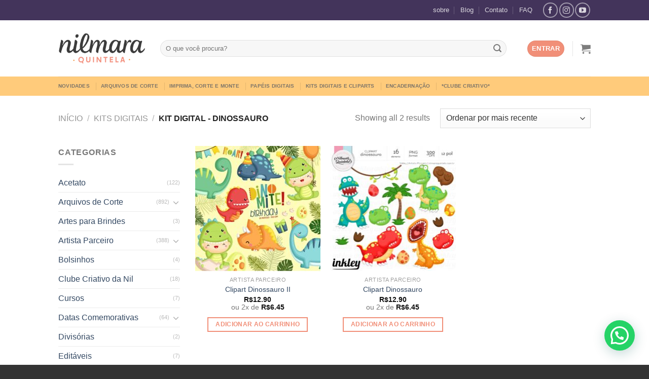

--- FILE ---
content_type: text/html; charset=UTF-8
request_url: https://nilmaraquintela.com.br/categoria-produto/kits-digitais/kit-digital-dinossauro/
body_size: 38070
content:
<!DOCTYPE html>
<html lang="pt-BR" prefix="og: https://ogp.me/ns#" class="loading-site no-js bg-fill">
<head>
	<meta charset="UTF-8" />
	<link rel="profile" href="https://gmpg.org/xfn/11" />
	<link rel="pingback" href="https://nilmaraquintela.com.br/xmlrpc.php" />

	<script>(function(html){html.className = html.className.replace(/\bno-js\b/,'js')})(document.documentElement);</script>

		<!-- Meta Tag Manager -->
		<meta name="facebook-domain-verification" content="mu6u1tndnbrqoxd3a12eo53qh0wlky" />
		<!-- / Meta Tag Manager -->
<meta name="viewport" content="width=device-width, initial-scale=1" />
<!-- Otimização dos mecanismos de pesquisa pelo Rank Math PRO - https://rankmath.com/ -->
<title>Arquivos Kit Digital - Dinossauro - Nilmara Quintela Paper Designer</title>
<link data-rocket-prefetch href="https://www.google-analytics.com" rel="dns-prefetch">
<link data-rocket-prefetch href="https://s.pinimg.com" rel="dns-prefetch">
<link data-rocket-prefetch href="https://www.googletagmanager.com" rel="dns-prefetch">
<link data-rocket-prefetch href="https://assets.pinterest.com" rel="dns-prefetch">
<link data-rocket-prefetch href="https://connect.facebook.net" rel="dns-prefetch">
<meta name="robots" content="index, follow, max-snippet:-1, max-video-preview:-1, max-image-preview:large"/>
<link rel="canonical" href="https://nilmaraquintela.com.br/categoria-produto/kits-digitais/kit-digital-dinossauro/" />
<meta property="og:locale" content="pt_BR" />
<meta property="og:type" content="article" />
<meta property="og:title" content="Arquivos Kit Digital - Dinossauro - Nilmara Quintela Paper Designer" />
<meta property="og:url" content="https://nilmaraquintela.com.br/categoria-produto/kits-digitais/kit-digital-dinossauro/" />
<meta property="og:site_name" content="Nilmara Quintela Paper Designer" />
<meta name="twitter:card" content="summary_large_image" />
<meta name="twitter:title" content="Arquivos Kit Digital - Dinossauro - Nilmara Quintela Paper Designer" />
<meta name="twitter:label1" content="Produtos" />
<meta name="twitter:data1" content="2" />
<script type="application/ld+json" class="rank-math-schema-pro">{"@context":"https://schema.org","@graph":[{"@type":"Organization","@id":"https://nilmaraquintela.com.br/#organization","name":"Nilmara Quintela Paper Designer"},{"@type":"WebSite","@id":"https://nilmaraquintela.com.br/#website","url":"https://nilmaraquintela.com.br","name":"Nilmara Quintela Paper Designer","publisher":{"@id":"https://nilmaraquintela.com.br/#organization"},"inLanguage":"pt-BR"},{"@type":"CollectionPage","@id":"https://nilmaraquintela.com.br/categoria-produto/kits-digitais/kit-digital-dinossauro/#webpage","url":"https://nilmaraquintela.com.br/categoria-produto/kits-digitais/kit-digital-dinossauro/","name":"Arquivos Kit Digital - Dinossauro - Nilmara Quintela Paper Designer","isPartOf":{"@id":"https://nilmaraquintela.com.br/#website"},"inLanguage":"pt-BR"}]}</script>
<!-- /Plugin de SEO Rank Math para WordPress -->

<link rel='dns-prefetch' href='//www.googletagmanager.com' />
<link rel='dns-prefetch' href='//assets.pinterest.com' />
<link rel='dns-prefetch' href='//capi-automation.s3.us-east-2.amazonaws.com' />
<link rel='prefetch' href='https://nilmaraquintela.com.br/wp-content/themes/flatsome/assets/js/flatsome.js?ver=51d1c732cb1803d92751' />
<link rel='prefetch' href='https://nilmaraquintela.com.br/wp-content/themes/flatsome/assets/js/chunk.slider.js?ver=3.19.3' />
<link rel='prefetch' href='https://nilmaraquintela.com.br/wp-content/themes/flatsome/assets/js/chunk.popups.js?ver=3.19.3' />
<link rel='prefetch' href='https://nilmaraquintela.com.br/wp-content/themes/flatsome/assets/js/chunk.tooltips.js?ver=3.19.3' />
<link rel='prefetch' href='https://nilmaraquintela.com.br/wp-content/themes/flatsome/assets/js/woocommerce.js?ver=60a299668ea84c875077' />
<link rel="alternate" type="application/rss+xml" title="Feed para Nilmara Quintela Paper Designer &raquo;" href="https://nilmaraquintela.com.br/feed/" />
<link rel="alternate" type="application/rss+xml" title="Feed de comentários para Nilmara Quintela Paper Designer &raquo;" href="https://nilmaraquintela.com.br/comments/feed/" />
<link rel="alternate" type="application/rss+xml" title="Feed para Nilmara Quintela Paper Designer &raquo; Kit Digital - Dinossauro Categoria" href="https://nilmaraquintela.com.br/categoria-produto/kits-digitais/kit-digital-dinossauro/feed/" />
<style id='wp-img-auto-sizes-contain-inline-css' type='text/css'>
img:is([sizes=auto i],[sizes^="auto," i]){contain-intrinsic-size:3000px 1500px}
/*# sourceURL=wp-img-auto-sizes-contain-inline-css */
</style>
<style id='wp-emoji-styles-inline-css' type='text/css'>

	img.wp-smiley, img.emoji {
		display: inline !important;
		border: none !important;
		box-shadow: none !important;
		height: 1em !important;
		width: 1em !important;
		margin: 0 0.07em !important;
		vertical-align: -0.1em !important;
		background: none !important;
		padding: 0 !important;
	}
/*# sourceURL=wp-emoji-styles-inline-css */
</style>
<style id='wp-block-library-inline-css' type='text/css'>
:root{--wp-block-synced-color:#7a00df;--wp-block-synced-color--rgb:122,0,223;--wp-bound-block-color:var(--wp-block-synced-color);--wp-editor-canvas-background:#ddd;--wp-admin-theme-color:#007cba;--wp-admin-theme-color--rgb:0,124,186;--wp-admin-theme-color-darker-10:#006ba1;--wp-admin-theme-color-darker-10--rgb:0,107,160.5;--wp-admin-theme-color-darker-20:#005a87;--wp-admin-theme-color-darker-20--rgb:0,90,135;--wp-admin-border-width-focus:2px}@media (min-resolution:192dpi){:root{--wp-admin-border-width-focus:1.5px}}.wp-element-button{cursor:pointer}:root .has-very-light-gray-background-color{background-color:#eee}:root .has-very-dark-gray-background-color{background-color:#313131}:root .has-very-light-gray-color{color:#eee}:root .has-very-dark-gray-color{color:#313131}:root .has-vivid-green-cyan-to-vivid-cyan-blue-gradient-background{background:linear-gradient(135deg,#00d084,#0693e3)}:root .has-purple-crush-gradient-background{background:linear-gradient(135deg,#34e2e4,#4721fb 50%,#ab1dfe)}:root .has-hazy-dawn-gradient-background{background:linear-gradient(135deg,#faaca8,#dad0ec)}:root .has-subdued-olive-gradient-background{background:linear-gradient(135deg,#fafae1,#67a671)}:root .has-atomic-cream-gradient-background{background:linear-gradient(135deg,#fdd79a,#004a59)}:root .has-nightshade-gradient-background{background:linear-gradient(135deg,#330968,#31cdcf)}:root .has-midnight-gradient-background{background:linear-gradient(135deg,#020381,#2874fc)}:root{--wp--preset--font-size--normal:16px;--wp--preset--font-size--huge:42px}.has-regular-font-size{font-size:1em}.has-larger-font-size{font-size:2.625em}.has-normal-font-size{font-size:var(--wp--preset--font-size--normal)}.has-huge-font-size{font-size:var(--wp--preset--font-size--huge)}.has-text-align-center{text-align:center}.has-text-align-left{text-align:left}.has-text-align-right{text-align:right}.has-fit-text{white-space:nowrap!important}#end-resizable-editor-section{display:none}.aligncenter{clear:both}.items-justified-left{justify-content:flex-start}.items-justified-center{justify-content:center}.items-justified-right{justify-content:flex-end}.items-justified-space-between{justify-content:space-between}.screen-reader-text{border:0;clip-path:inset(50%);height:1px;margin:-1px;overflow:hidden;padding:0;position:absolute;width:1px;word-wrap:normal!important}.screen-reader-text:focus{background-color:#ddd;clip-path:none;color:#444;display:block;font-size:1em;height:auto;left:5px;line-height:normal;padding:15px 23px 14px;text-decoration:none;top:5px;width:auto;z-index:100000}html :where(.has-border-color){border-style:solid}html :where([style*=border-top-color]){border-top-style:solid}html :where([style*=border-right-color]){border-right-style:solid}html :where([style*=border-bottom-color]){border-bottom-style:solid}html :where([style*=border-left-color]){border-left-style:solid}html :where([style*=border-width]){border-style:solid}html :where([style*=border-top-width]){border-top-style:solid}html :where([style*=border-right-width]){border-right-style:solid}html :where([style*=border-bottom-width]){border-bottom-style:solid}html :where([style*=border-left-width]){border-left-style:solid}html :where(img[class*=wp-image-]){height:auto;max-width:100%}:where(figure){margin:0 0 1em}html :where(.is-position-sticky){--wp-admin--admin-bar--position-offset:var(--wp-admin--admin-bar--height,0px)}@media screen and (max-width:600px){html :where(.is-position-sticky){--wp-admin--admin-bar--position-offset:0px}}
/*# sourceURL=/wp-includes/css/dist/block-library/common.min.css */
</style>
<style id='woocommerce-inline-inline-css' type='text/css'>
.woocommerce form .form-row .required { visibility: visible; }
/*# sourceURL=woocommerce-inline-inline-css */
</style>
<link rel='stylesheet' id='aws-style-css' href='https://nilmaraquintela.com.br/wp-content/plugins/advanced-woo-search/assets/css/common.min.css?ver=3.50' type='text/css' media='all' />
<link rel='stylesheet' id='pinterest-for-woocommerce-pins-css' href='//nilmaraquintela.com.br/wp-content/plugins/pinterest-for-woocommerce/assets/css/frontend/pinterest-for-woocommerce-pins.min.css?ver=1.4.23' type='text/css' media='all' />
<link rel='stylesheet' id='woo-parcelas-com-e-sem-juros-public-css' href='https://nilmaraquintela.com.br/wp-content/plugins/woo-parcelas-com-e-sem-juros/public/css/woo-parcelas-com-e-sem-juros-public.php?ver=1.6.0' type='text/css' media='all' />
<link data-minify="1" rel='stylesheet' id='flatsome-ninjaforms-css' href='https://nilmaraquintela.com.br/wp-content/cache/min/1/wp-content/themes/flatsome/inc/integrations/ninjaforms/ninjaforms.css?ver=1767609021' type='text/css' media='all' />
<link data-minify="1" rel='stylesheet' id='jet-menu-public-styles-css' href='https://nilmaraquintela.com.br/wp-content/cache/min/1/wp-content/plugins/jet-menu/assets/public/css/public.css?ver=1767609021' type='text/css' media='all' />
<link data-minify="1" rel='stylesheet' id='woo_discount_pro_style-css' href='https://nilmaraquintela.com.br/wp-content/cache/min/1/wp-content/plugins/woo-discount-rules-pro/Assets/Css/awdr_style.css?ver=1767609021' type='text/css' media='all' />
<link data-minify="1" rel='stylesheet' id='flatsome-main-css' href='https://nilmaraquintela.com.br/wp-content/cache/background-css/1/nilmaraquintela.com.br/wp-content/cache/min/1/wp-content/themes/flatsome/assets/css/flatsome.css?ver=1767609021&wpr_t=1769235228' type='text/css' media='all' />
<style id='flatsome-main-inline-css' type='text/css'>
@font-face {
				font-family: "fl-icons";
				font-display: block;
				src: url(https://nilmaraquintela.com.br/wp-content/themes/flatsome/assets/css/icons/fl-icons.eot?v=3.19.3);
				src:
					url(https://nilmaraquintela.com.br/wp-content/themes/flatsome/assets/css/icons/fl-icons.eot#iefix?v=3.19.3) format("embedded-opentype"),
					url(https://nilmaraquintela.com.br/wp-content/themes/flatsome/assets/css/icons/fl-icons.woff2?v=3.19.3) format("woff2"),
					url(https://nilmaraquintela.com.br/wp-content/themes/flatsome/assets/css/icons/fl-icons.ttf?v=3.19.3) format("truetype"),
					url(https://nilmaraquintela.com.br/wp-content/themes/flatsome/assets/css/icons/fl-icons.woff?v=3.19.3) format("woff"),
					url(https://nilmaraquintela.com.br/wp-content/themes/flatsome/assets/css/icons/fl-icons.svg?v=3.19.3#fl-icons) format("svg");
			}
/*# sourceURL=flatsome-main-inline-css */
</style>
<link data-minify="1" rel='stylesheet' id='flatsome-shop-css' href='https://nilmaraquintela.com.br/wp-content/cache/min/1/wp-content/themes/flatsome/assets/css/flatsome-shop.css?ver=1767609021' type='text/css' media='all' />
<link rel='stylesheet' id='flatsome-style-css' href='https://nilmaraquintela.com.br/wp-content/themes/flatsome-child/style.css?ver=3.0' type='text/css' media='all' />
<style id='rocket-lazyload-inline-css' type='text/css'>
.rll-youtube-player{position:relative;padding-bottom:56.23%;height:0;overflow:hidden;max-width:100%;}.rll-youtube-player:focus-within{outline: 2px solid currentColor;outline-offset: 5px;}.rll-youtube-player iframe{position:absolute;top:0;left:0;width:100%;height:100%;z-index:100;background:0 0}.rll-youtube-player img{bottom:0;display:block;left:0;margin:auto;max-width:100%;width:100%;position:absolute;right:0;top:0;border:none;height:auto;-webkit-transition:.4s all;-moz-transition:.4s all;transition:.4s all}.rll-youtube-player img:hover{-webkit-filter:brightness(75%)}.rll-youtube-player .play{height:100%;width:100%;left:0;top:0;position:absolute;background:var(--wpr-bg-b3269e6a-286e-4a8b-9052-5744224047e1) no-repeat center;background-color: transparent !important;cursor:pointer;border:none;}
/*# sourceURL=rocket-lazyload-inline-css */
</style>
<!--n2css--><!--n2js--><script type="text/javascript" id="woocommerce-google-analytics-integration-gtag-js-after">
/* <![CDATA[ */
/* Google Analytics for WooCommerce (gtag.js) */
					window.dataLayer = window.dataLayer || [];
					function gtag(){dataLayer.push(arguments);}
					// Set up default consent state.
					for ( const mode of [{"analytics_storage":"denied","ad_storage":"denied","ad_user_data":"denied","ad_personalization":"denied","region":["AT","BE","BG","HR","CY","CZ","DK","EE","FI","FR","DE","GR","HU","IS","IE","IT","LV","LI","LT","LU","MT","NL","NO","PL","PT","RO","SK","SI","ES","SE","GB","CH"]}] || [] ) {
						gtag( "consent", "default", { "wait_for_update": 500, ...mode } );
					}
					gtag("js", new Date());
					gtag("set", "developer_id.dOGY3NW", true);
					gtag("config", "UA-39439332-11", {"track_404":true,"allow_google_signals":true,"logged_in":false,"linker":{"domains":[],"allow_incoming":false},"custom_map":{"dimension1":"logged_in"}});
//# sourceURL=woocommerce-google-analytics-integration-gtag-js-after
/* ]]> */
</script>
<script type="text/javascript" src="https://nilmaraquintela.com.br/wp-includes/js/jquery/jquery.min.js?ver=3.7.1" id="jquery-core-js"></script>
<script type="text/javascript" src="https://nilmaraquintela.com.br/wp-includes/js/jquery/jquery-migrate.min.js?ver=3.4.1" id="jquery-migrate-js"></script>
<script data-minify="1" type="text/javascript" src="https://nilmaraquintela.com.br/wp-content/cache/min/1/wp-content/plugins/sendy-widget/js/script.js?ver=1767602994" id="sendy-widget-js" data-rocket-defer defer></script>
<script type="text/javascript" src="https://nilmaraquintela.com.br/wp-content/plugins/woocommerce/assets/js/jquery-blockui/jquery.blockUI.min.js?ver=2.7.0-wc.10.4.3" id="wc-jquery-blockui-js" data-wp-strategy="defer"></script>
<script type="text/javascript" id="wc-add-to-cart-js-extra">
/* <![CDATA[ */
var wc_add_to_cart_params = {"ajax_url":"/wp-admin/admin-ajax.php","wc_ajax_url":"/?wc-ajax=%%endpoint%%","i18n_view_cart":"Ver carrinho","cart_url":"https://nilmaraquintela.com.br/carrinho/","is_cart":"","cart_redirect_after_add":"no"};
//# sourceURL=wc-add-to-cart-js-extra
/* ]]> */
</script>
<script type="text/javascript" src="https://nilmaraquintela.com.br/wp-content/plugins/woocommerce/assets/js/frontend/add-to-cart.min.js?ver=10.4.3" id="wc-add-to-cart-js" defer="defer" data-wp-strategy="defer"></script>
<script type="text/javascript" src="https://nilmaraquintela.com.br/wp-content/plugins/woocommerce/assets/js/js-cookie/js.cookie.min.js?ver=2.1.4-wc.10.4.3" id="wc-js-cookie-js" data-wp-strategy="defer"></script>
<link rel="https://api.w.org/" href="https://nilmaraquintela.com.br/wp-json/" /><link rel="alternate" title="JSON" type="application/json" href="https://nilmaraquintela.com.br/wp-json/wp/v2/product_cat/591" /><link rel="EditURI" type="application/rsd+xml" title="RSD" href="https://nilmaraquintela.com.br/xmlrpc.php?rsd" />
<meta name="generator" content="WordPress 6.9" />
	<noscript><style>.woocommerce-product-gallery{ opacity: 1 !important; }</style></noscript>
	<meta name="generator" content="Elementor 3.34.0; features: e_font_icon_svg, additional_custom_breakpoints; settings: css_print_method-external, google_font-enabled, font_display-swap">
			<script  type="text/javascript">
				!function(f,b,e,v,n,t,s){if(f.fbq)return;n=f.fbq=function(){n.callMethod?
					n.callMethod.apply(n,arguments):n.queue.push(arguments)};if(!f._fbq)f._fbq=n;
					n.push=n;n.loaded=!0;n.version='2.0';n.queue=[];t=b.createElement(e);t.async=!0;
					t.src=v;s=b.getElementsByTagName(e)[0];s.parentNode.insertBefore(t,s)}(window,
					document,'script','https://connect.facebook.net/en_US/fbevents.js');
			</script>
			<!-- WooCommerce Facebook Integration Begin -->
			<script  type="text/javascript">

				fbq('init', '2703051689983928', {}, {
    "agent": "woocommerce_2-10.4.3-3.5.15"
});

				document.addEventListener( 'DOMContentLoaded', function() {
					// Insert placeholder for events injected when a product is added to the cart through AJAX.
					document.body.insertAdjacentHTML( 'beforeend', '<div class=\"wc-facebook-pixel-event-placeholder\"></div>' );
				}, false );

			</script>
			<!-- WooCommerce Facebook Integration End -->
						<style>
				.e-con.e-parent:nth-of-type(n+4):not(.e-lazyloaded):not(.e-no-lazyload),
				.e-con.e-parent:nth-of-type(n+4):not(.e-lazyloaded):not(.e-no-lazyload) * {
					background-image: none !important;
				}
				@media screen and (max-height: 1024px) {
					.e-con.e-parent:nth-of-type(n+3):not(.e-lazyloaded):not(.e-no-lazyload),
					.e-con.e-parent:nth-of-type(n+3):not(.e-lazyloaded):not(.e-no-lazyload) * {
						background-image: none !important;
					}
				}
				@media screen and (max-height: 640px) {
					.e-con.e-parent:nth-of-type(n+2):not(.e-lazyloaded):not(.e-no-lazyload),
					.e-con.e-parent:nth-of-type(n+2):not(.e-lazyloaded):not(.e-no-lazyload) * {
						background-image: none !important;
					}
				}
			</style>
			<meta name="generator" content="Powered by Slider Revolution 6.6.16 - responsive, Mobile-Friendly Slider Plugin for WordPress with comfortable drag and drop interface." />
<link rel="icon" href="https://nilmaraquintela.com.br/wp-content/uploads/2023/05/cropped-ID_VISUAL_Prancheta-4-1-32x32.png" sizes="32x32" />
<link rel="icon" href="https://nilmaraquintela.com.br/wp-content/uploads/2023/05/cropped-ID_VISUAL_Prancheta-4-1-192x192.png" sizes="192x192" />
<link rel="apple-touch-icon" href="https://nilmaraquintela.com.br/wp-content/uploads/2023/05/cropped-ID_VISUAL_Prancheta-4-1-180x180.png" />
<meta name="msapplication-TileImage" content="https://nilmaraquintela.com.br/wp-content/uploads/2023/05/cropped-ID_VISUAL_Prancheta-4-1-270x270.png" />
<script>function setREVStartSize(e){
			//window.requestAnimationFrame(function() {
				window.RSIW = window.RSIW===undefined ? window.innerWidth : window.RSIW;
				window.RSIH = window.RSIH===undefined ? window.innerHeight : window.RSIH;
				try {
					var pw = document.getElementById(e.c).parentNode.offsetWidth,
						newh;
					pw = pw===0 || isNaN(pw) || (e.l=="fullwidth" || e.layout=="fullwidth") ? window.RSIW : pw;
					e.tabw = e.tabw===undefined ? 0 : parseInt(e.tabw);
					e.thumbw = e.thumbw===undefined ? 0 : parseInt(e.thumbw);
					e.tabh = e.tabh===undefined ? 0 : parseInt(e.tabh);
					e.thumbh = e.thumbh===undefined ? 0 : parseInt(e.thumbh);
					e.tabhide = e.tabhide===undefined ? 0 : parseInt(e.tabhide);
					e.thumbhide = e.thumbhide===undefined ? 0 : parseInt(e.thumbhide);
					e.mh = e.mh===undefined || e.mh=="" || e.mh==="auto" ? 0 : parseInt(e.mh,0);
					if(e.layout==="fullscreen" || e.l==="fullscreen")
						newh = Math.max(e.mh,window.RSIH);
					else{
						e.gw = Array.isArray(e.gw) ? e.gw : [e.gw];
						for (var i in e.rl) if (e.gw[i]===undefined || e.gw[i]===0) e.gw[i] = e.gw[i-1];
						e.gh = e.el===undefined || e.el==="" || (Array.isArray(e.el) && e.el.length==0)? e.gh : e.el;
						e.gh = Array.isArray(e.gh) ? e.gh : [e.gh];
						for (var i in e.rl) if (e.gh[i]===undefined || e.gh[i]===0) e.gh[i] = e.gh[i-1];
											
						var nl = new Array(e.rl.length),
							ix = 0,
							sl;
						e.tabw = e.tabhide>=pw ? 0 : e.tabw;
						e.thumbw = e.thumbhide>=pw ? 0 : e.thumbw;
						e.tabh = e.tabhide>=pw ? 0 : e.tabh;
						e.thumbh = e.thumbhide>=pw ? 0 : e.thumbh;
						for (var i in e.rl) nl[i] = e.rl[i]<window.RSIW ? 0 : e.rl[i];
						sl = nl[0];
						for (var i in nl) if (sl>nl[i] && nl[i]>0) { sl = nl[i]; ix=i;}
						var m = pw>(e.gw[ix]+e.tabw+e.thumbw) ? 1 : (pw-(e.tabw+e.thumbw)) / (e.gw[ix]);
						newh =  (e.gh[ix] * m) + (e.tabh + e.thumbh);
					}
					var el = document.getElementById(e.c);
					if (el!==null && el) el.style.height = newh+"px";
					el = document.getElementById(e.c+"_wrapper");
					if (el!==null && el) {
						el.style.height = newh+"px";
						el.style.display = "block";
					}
				} catch(e){
					console.log("Failure at Presize of Slider:" + e)
				}
			//});
		  };</script>
<style id="custom-css" type="text/css">:root {--primary-color: #f18f78;--fs-color-primary: #f18f78;--fs-color-secondary: #d1d1d1;--fs-color-success: #a8a8a8;--fs-color-alert: #b20000;--fs-experimental-link-color: #334862;--fs-experimental-link-color-hover: #111;}.tooltipster-base {--tooltip-color: #fff;--tooltip-bg-color: #000;}.off-canvas-right .mfp-content, .off-canvas-left .mfp-content {--drawer-width: 300px;}.off-canvas .mfp-content.off-canvas-cart {--drawer-width: 360px;}.sticky-add-to-cart--active, #wrapper,#main,#main.dark{background-color: #FFF}.header-main{height: 111px}#logo img{max-height: 111px}#logo{width:171px;}#logo img{padding:7px 0;}.header-bottom{min-height: 10px}.header-top{min-height: 40px}.transparent .header-main{height: 265px}.transparent #logo img{max-height: 265px}.has-transparent + .page-title:first-of-type,.has-transparent + #main > .page-title,.has-transparent + #main > div > .page-title,.has-transparent + #main .page-header-wrapper:first-of-type .page-title{padding-top: 345px;}.header.show-on-scroll,.stuck .header-main{height:70px!important}.stuck #logo img{max-height: 70px!important}.search-form{ width: 95%;}.header-bg-color {background-color: #ffff}.header-bottom {background-color: #ffcb7b}.top-bar-nav > li > a{line-height: 16px }.header-main .nav > li > a{line-height: 16px }.stuck .header-main .nav > li > a{line-height: 50px }.header-bottom-nav > li > a{line-height: 18px }@media (max-width: 549px) {.header-main{height: 70px}#logo img{max-height: 70px}}.nav-dropdown{font-size:100%}.header-top{background-color:#43345b!important;}.current .breadcrumb-step, [data-icon-label]:after, .button#place_order,.button.checkout,.checkout-button,.single_add_to_cart_button.button, .sticky-add-to-cart-select-options-button{background-color: #f3957e!important }.badge-inner.on-sale{background-color: #f3957e}.badge-inner.new-bubble{background-color: #f3957e}@media screen and (min-width: 550px){.products .box-vertical .box-image{min-width: 247px!important;width: 247px!important;}}.footer-1{background-color: #fff}.footer-2{background-color: #777777}.absolute-footer, html{background-color: #333}.page-title-small + main .product-container > .row{padding-top:0;}button[name='update_cart'] { display: none; }.nav-vertical-fly-out > li + li {border-top-width: 1px; border-top-style: solid;}.label-new.menu-item > a:after{content:"Novo";}.label-hot.menu-item > a:after{content:"Quente";}.label-sale.menu-item > a:after{content:"Promoção";}.label-popular.menu-item > a:after{content:"Popular";}</style>		<style type="text/css" id="wp-custom-css">
			/* Ref.: https://developers.google.com/recaptcha/docs/faq */
.grecaptcha-badge { visibility: hidden; }

/**
	Checkout 
**/

.woocommerce-checkout .optional {
	display: none;
}

.wc_payment_method img {
    display: none;
}

#gerencianet-container {
	border-top: 1px solid #ddd;
}

#gn-pix-payment-option {
	display: none;
}


#gerencianet-container .gn-osc-row {
	padding-top: 0px !important;
}

.gn-box-emission,
.gn-icon-emission-success {
    display: none;
}

#gn_pix_cpf_cnpj {
    padding: 0;
    margin: 0;
}

#gerencianet-container .gn-form {
    margin: 0px 15px 20px 15px;
}		</style>
		<style id="kirki-inline-styles"></style><noscript><style id="rocket-lazyload-nojs-css">.rll-youtube-player, [data-lazy-src]{display:none !important;}</style></noscript><style id="rocket-lazyrender-inline-css">[data-wpr-lazyrender] {content-visibility: auto;}</style><style id="wpr-lazyload-bg-container"></style><style id="wpr-lazyload-bg-exclusion"></style>
<noscript>
<style id="wpr-lazyload-bg-nostyle">.fancy-underline:after{--wpr-bg-2f641e6c-9e43-4981-a31e-e5e0ef6cad2c: url('https://nilmaraquintela.com.br/wp-content/themes/flatsome/assets/img/underline.png');}.slider-style-shadow .flickity-slider>:before{--wpr-bg-f4e1d77f-a473-41ef-b5fe-08659fbf1e8a: url('https://nilmaraquintela.com.br/wp-content/themes/flatsome/assets/img/shadow@2x.png');}rs-dotted.twoxtwo{--wpr-bg-5fe1df7b-54f0-49fc-92cf-4676fd402797: url('https://nilmaraquintela.com.br/wp-content/plugins/revslider/public/assets/assets/gridtile.png');}rs-dotted.twoxtwowhite{--wpr-bg-505445a8-6969-45c6-b762-98436b6e7449: url('https://nilmaraquintela.com.br/wp-content/plugins/revslider/public/assets/assets/gridtile_white.png');}rs-dotted.threexthree{--wpr-bg-c0ab27f0-9e68-465b-afd9-09b5080c325e: url('https://nilmaraquintela.com.br/wp-content/plugins/revslider/public/assets/assets/gridtile_3x3.png');}rs-dotted.threexthreewhite{--wpr-bg-b1e78926-d738-4f3c-9341-dee6c4a23ac9: url('https://nilmaraquintela.com.br/wp-content/plugins/revslider/public/assets/assets/gridtile_3x3_white.png');}.rs-layer.slidelink a div{--wpr-bg-32e56c7f-5b8b-497e-a190-07f584d5b7ac: url('https://nilmaraquintela.com.br/wp-content/plugins/revslider/public/assets/assets/coloredbg.png');}.rs-layer.slidelink a span{--wpr-bg-00c7bb96-c48c-44a4-ae68-2e2f2dbfca5a: url('https://nilmaraquintela.com.br/wp-content/plugins/revslider/public/assets/assets/coloredbg.png');}rs-loader.spinner0{--wpr-bg-10675f28-97ed-41f4-a147-622907bfe7ca: url('https://nilmaraquintela.com.br/wp-content/plugins/revslider/public/assets/assets/loader.gif');}rs-loader.spinner5{--wpr-bg-5ad784b5-380e-4c67-badc-fe8552b0d1a1: url('https://nilmaraquintela.com.br/wp-content/plugins/revslider/public/assets/assets/loader.gif');}.rll-youtube-player .play{--wpr-bg-b3269e6a-286e-4a8b-9052-5744224047e1: url('https://nilmaraquintela.com.br/wp-content/plugins/wp-rocket/assets/img/youtube.png');}</style>
</noscript>
<script type="application/javascript">const rocket_pairs = [{"selector":".fancy-underline","style":".fancy-underline:after{--wpr-bg-2f641e6c-9e43-4981-a31e-e5e0ef6cad2c: url('https:\/\/nilmaraquintela.com.br\/wp-content\/themes\/flatsome\/assets\/img\/underline.png');}","hash":"2f641e6c-9e43-4981-a31e-e5e0ef6cad2c","url":"https:\/\/nilmaraquintela.com.br\/wp-content\/themes\/flatsome\/assets\/img\/underline.png"},{"selector":".slider-style-shadow .flickity-slider>*","style":".slider-style-shadow .flickity-slider>:before{--wpr-bg-f4e1d77f-a473-41ef-b5fe-08659fbf1e8a: url('https:\/\/nilmaraquintela.com.br\/wp-content\/themes\/flatsome\/assets\/img\/shadow@2x.png');}","hash":"f4e1d77f-a473-41ef-b5fe-08659fbf1e8a","url":"https:\/\/nilmaraquintela.com.br\/wp-content\/themes\/flatsome\/assets\/img\/shadow@2x.png"},{"selector":"rs-dotted.twoxtwo","style":"rs-dotted.twoxtwo{--wpr-bg-5fe1df7b-54f0-49fc-92cf-4676fd402797: url('https:\/\/nilmaraquintela.com.br\/wp-content\/plugins\/revslider\/public\/assets\/assets\/gridtile.png');}","hash":"5fe1df7b-54f0-49fc-92cf-4676fd402797","url":"https:\/\/nilmaraquintela.com.br\/wp-content\/plugins\/revslider\/public\/assets\/assets\/gridtile.png"},{"selector":"rs-dotted.twoxtwowhite","style":"rs-dotted.twoxtwowhite{--wpr-bg-505445a8-6969-45c6-b762-98436b6e7449: url('https:\/\/nilmaraquintela.com.br\/wp-content\/plugins\/revslider\/public\/assets\/assets\/gridtile_white.png');}","hash":"505445a8-6969-45c6-b762-98436b6e7449","url":"https:\/\/nilmaraquintela.com.br\/wp-content\/plugins\/revslider\/public\/assets\/assets\/gridtile_white.png"},{"selector":"rs-dotted.threexthree","style":"rs-dotted.threexthree{--wpr-bg-c0ab27f0-9e68-465b-afd9-09b5080c325e: url('https:\/\/nilmaraquintela.com.br\/wp-content\/plugins\/revslider\/public\/assets\/assets\/gridtile_3x3.png');}","hash":"c0ab27f0-9e68-465b-afd9-09b5080c325e","url":"https:\/\/nilmaraquintela.com.br\/wp-content\/plugins\/revslider\/public\/assets\/assets\/gridtile_3x3.png"},{"selector":"rs-dotted.threexthreewhite","style":"rs-dotted.threexthreewhite{--wpr-bg-b1e78926-d738-4f3c-9341-dee6c4a23ac9: url('https:\/\/nilmaraquintela.com.br\/wp-content\/plugins\/revslider\/public\/assets\/assets\/gridtile_3x3_white.png');}","hash":"b1e78926-d738-4f3c-9341-dee6c4a23ac9","url":"https:\/\/nilmaraquintela.com.br\/wp-content\/plugins\/revslider\/public\/assets\/assets\/gridtile_3x3_white.png"},{"selector":".rs-layer.slidelink a div","style":".rs-layer.slidelink a div{--wpr-bg-32e56c7f-5b8b-497e-a190-07f584d5b7ac: url('https:\/\/nilmaraquintela.com.br\/wp-content\/plugins\/revslider\/public\/assets\/assets\/coloredbg.png');}","hash":"32e56c7f-5b8b-497e-a190-07f584d5b7ac","url":"https:\/\/nilmaraquintela.com.br\/wp-content\/plugins\/revslider\/public\/assets\/assets\/coloredbg.png"},{"selector":".rs-layer.slidelink a span","style":".rs-layer.slidelink a span{--wpr-bg-00c7bb96-c48c-44a4-ae68-2e2f2dbfca5a: url('https:\/\/nilmaraquintela.com.br\/wp-content\/plugins\/revslider\/public\/assets\/assets\/coloredbg.png');}","hash":"00c7bb96-c48c-44a4-ae68-2e2f2dbfca5a","url":"https:\/\/nilmaraquintela.com.br\/wp-content\/plugins\/revslider\/public\/assets\/assets\/coloredbg.png"},{"selector":"rs-loader.spinner0","style":"rs-loader.spinner0{--wpr-bg-10675f28-97ed-41f4-a147-622907bfe7ca: url('https:\/\/nilmaraquintela.com.br\/wp-content\/plugins\/revslider\/public\/assets\/assets\/loader.gif');}","hash":"10675f28-97ed-41f4-a147-622907bfe7ca","url":"https:\/\/nilmaraquintela.com.br\/wp-content\/plugins\/revslider\/public\/assets\/assets\/loader.gif"},{"selector":"rs-loader.spinner5","style":"rs-loader.spinner5{--wpr-bg-5ad784b5-380e-4c67-badc-fe8552b0d1a1: url('https:\/\/nilmaraquintela.com.br\/wp-content\/plugins\/revslider\/public\/assets\/assets\/loader.gif');}","hash":"5ad784b5-380e-4c67-badc-fe8552b0d1a1","url":"https:\/\/nilmaraquintela.com.br\/wp-content\/plugins\/revslider\/public\/assets\/assets\/loader.gif"},{"selector":".rll-youtube-player .play","style":".rll-youtube-player .play{--wpr-bg-b3269e6a-286e-4a8b-9052-5744224047e1: url('https:\/\/nilmaraquintela.com.br\/wp-content\/plugins\/wp-rocket\/assets\/img\/youtube.png');}","hash":"b3269e6a-286e-4a8b-9052-5744224047e1","url":"https:\/\/nilmaraquintela.com.br\/wp-content\/plugins\/wp-rocket\/assets\/img\/youtube.png"}]; const rocket_excluded_pairs = [];</script><meta name="generator" content="WP Rocket 3.20.3" data-wpr-features="wpr_lazyload_css_bg_img wpr_defer_js wpr_minify_js wpr_lazyload_images wpr_lazyload_iframes wpr_preconnect_external_domains wpr_automatic_lazy_rendering wpr_minify_css wpr_preload_links wpr_desktop" /></head>

<body class="archive tax-product_cat term-kit-digital-dinossauro term-591 wp-theme-flatsome wp-child-theme-flatsome-child theme-flatsome woocommerce woocommerce-page woocommerce-no-js full-width bg-fill lightbox nav-dropdown-has-arrow nav-dropdown-has-shadow nav-dropdown-has-border jet-mega-menu-location elementor-default elementor-kit-239581">


<a class="skip-link screen-reader-text" href="#main">Skip to content</a>

<div  id="wrapper">

	
	<header  id="header" class="header ">
		<div  class="header-wrapper">
			<div id="top-bar" class="header-top hide-for-sticky nav-dark hide-for-medium">
    <div class="flex-row container">
      <div class="flex-col hide-for-medium flex-left">
          <ul class="nav nav-left medium-nav-center nav-small  nav-divided">
                        </ul>
      </div>

      <div class="flex-col hide-for-medium flex-center">
          <ul class="nav nav-center nav-small  nav-divided">
                        </ul>
      </div>

      <div class="flex-col hide-for-medium flex-right">
         <ul class="nav top-bar-nav nav-right nav-small  nav-divided">
              <li id="menu-item-5753" class="menu-item menu-item-type-post_type menu-item-object-page menu-item-5753 menu-item-design-default"><a href="https://nilmaraquintela.com.br/sobre/" class="nav-top-link">sobre</a></li>
<li id="menu-item-2682" class="menu-item menu-item-type-post_type menu-item-object-page menu-item-2682 menu-item-design-default"><a href="https://nilmaraquintela.com.br/blog/" class="nav-top-link">Blog</a></li>
<li id="menu-item-2680" class="menu-item menu-item-type-post_type menu-item-object-page menu-item-2680 menu-item-design-default"><a href="https://nilmaraquintela.com.br/contact-us/" class="nav-top-link">Contato</a></li>
<li id="menu-item-2679" class="menu-item menu-item-type-post_type menu-item-object-page menu-item-2679 menu-item-design-default"><a href="https://nilmaraquintela.com.br/faq/" class="nav-top-link">FAQ</a></li>
<li class="html custom html_topbar_right"><div class="social-icons follow-icons" ><a href="https://www.facebook.com/nilmara.qm" target="_blank" data-label="Facebook" class="icon button circle is-outline facebook tooltip" title="Follow on Facebook" aria-label="Follow on Facebook" rel="noopener nofollow" ><i class="icon-facebook" ></i></a><a href="https://instagram.com/nilmaraquintela/" target="_blank" data-label="Instagram" class="icon button circle is-outline instagram tooltip" title="Follow on Instagram" aria-label="Follow on Instagram" rel="noopener nofollow" ><i class="icon-instagram" ></i></a><a href="https://www.youtube.com/channel/UCUij0tbXm1I1_N9KtOb1S-g" data-label="YouTube" target="_blank" class="icon button circle is-outline youtube tooltip" title="Follow on YouTube" aria-label="Follow on YouTube" rel="noopener nofollow" ><i class="icon-youtube" ></i></a></div></li>          </ul>
      </div>

      
    </div>
</div>
<div id="masthead" class="header-main hide-for-sticky">
      <div class="header-inner flex-row container logo-left medium-logo-center" role="navigation">

          <!-- Logo -->
          <div id="logo" class="flex-col logo">
            
<!-- Header logo -->
<a href="https://nilmaraquintela.com.br/" title="Nilmara Quintela Paper Designer - Arquivos criativos para quem deseja trabalhar com papelaria ou presentear" rel="home">
		<picture fetchpriority="high" class="header_logo header-logo">
<source type="image/webp" data-lazy-srcset="https://nilmaraquintela.com.br/wp-content/uploads/2023/05/ID_VISUAL_Prancheta-2-1.png.webp"/>
<img fetchpriority="high" width="1000" height="354" src="data:image/svg+xml,%3Csvg%20xmlns='http://www.w3.org/2000/svg'%20viewBox='0%200%201000%20354'%3E%3C/svg%3E" alt="Nilmara Quintela Paper Designer" data-lazy-src="https://nilmaraquintela.com.br/wp-content/uploads/2023/05/ID_VISUAL_Prancheta-2-1.png"/><noscript><img fetchpriority="high" width="1000" height="354" src="https://nilmaraquintela.com.br/wp-content/uploads/2023/05/ID_VISUAL_Prancheta-2-1.png" alt="Nilmara Quintela Paper Designer"/></noscript>
</picture>
<picture class="header-logo-dark">
<source type="image/webp" data-lazy-srcset="https://nilmaraquintela.com.br/wp-content/uploads/2023/05/ID_VISUAL_Prancheta-2-1.png.webp"/>
<img width="1000" height="354" src="data:image/svg+xml,%3Csvg%20xmlns='http://www.w3.org/2000/svg'%20viewBox='0%200%201000%20354'%3E%3C/svg%3E" alt="Nilmara Quintela Paper Designer" data-lazy-src="https://nilmaraquintela.com.br/wp-content/uploads/2023/05/ID_VISUAL_Prancheta-2-1.png"/><noscript><img width="1000" height="354" src="https://nilmaraquintela.com.br/wp-content/uploads/2023/05/ID_VISUAL_Prancheta-2-1.png" alt="Nilmara Quintela Paper Designer"/></noscript>
</picture>
</a>
          </div>

          <!-- Mobile Left Elements -->
          <div class="flex-col show-for-medium flex-left">
            <ul class="mobile-nav nav nav-left ">
              <li class="nav-icon has-icon">
  		<a href="#" data-open="#main-menu" data-pos="left" data-bg="main-menu-overlay" data-color="" class="is-small" aria-label="Menu" aria-controls="main-menu" aria-expanded="false">

		  <i class="icon-menu" ></i>
		  		</a>
	</li>
            </ul>
          </div>

          <!-- Left Elements -->
          <div class="flex-col hide-for-medium flex-left
            flex-grow">
            <ul class="header-nav header-nav-main nav nav-left  nav-size-80% nav-uppercase" >
              <li class="header-search-form search-form html relative has-icon">
	<div class="header-search-form-wrapper">
		<div class="searchform-wrapper ux-search-box relative form-flat is-normal"><form role="search" method="get" class="searchform" action="https://nilmaraquintela.com.br/">
	<div class="flex-row relative">
						<div class="flex-col flex-grow">
			<label class="screen-reader-text" for="woocommerce-product-search-field-0">Pesquisar por:</label>
			<input type="search" id="woocommerce-product-search-field-0" class="search-field mb-0" placeholder="O que você procura?" value="" name="s" />
			<input type="hidden" name="post_type" value="product" />
					</div>
		<div class="flex-col">
			<button type="submit" value="Pesquisar" class="ux-search-submit submit-button secondary button  icon mb-0" aria-label="Enviar">
				<i class="icon-search" ></i>			</button>
		</div>
	</div>
	<div class="live-search-results text-left z-top"></div>
</form>
</div>	</div>
</li>
            </ul>
          </div>

          <!-- Right Elements -->
          <div class="flex-col hide-for-medium flex-right">
            <ul class="header-nav header-nav-main nav nav-right  nav-size-80% nav-uppercase">
              
<li class="account-item has-icon" >
<div class="header-button">
	<a href="https://nilmaraquintela.com.br/minha-conta/" class="nav-top-link nav-top-not-logged-in icon primary button circle is-small icon primary button circle is-small" title="Entrar" data-open="#login-form-popup" >
					<span>
			Entrar			</span>
				</a>


</div>

</li>
<li class="header-divider"></li><li class="cart-item has-icon has-dropdown">

<a href="https://nilmaraquintela.com.br/carrinho/" class="header-cart-link is-small" title="Carrinho" >


    <i class="icon-shopping-cart"
    data-icon-label="0">
  </i>
  </a>

 <ul class="nav-dropdown nav-dropdown-default dropdown-uppercase">
    <li class="html widget_shopping_cart">
      <div class="widget_shopping_cart_content">
        

	<div class="ux-mini-cart-empty flex flex-row-col text-center pt pb">
				<div class="ux-mini-cart-empty-icon">
			<svg xmlns="http://www.w3.org/2000/svg" viewBox="0 0 17 19" style="opacity:.1;height:80px;">
				<path d="M8.5 0C6.7 0 5.3 1.2 5.3 2.7v2H2.1c-.3 0-.6.3-.7.7L0 18.2c0 .4.2.8.6.8h15.7c.4 0 .7-.3.7-.7v-.1L15.6 5.4c0-.3-.3-.6-.7-.6h-3.2v-2c0-1.6-1.4-2.8-3.2-2.8zM6.7 2.7c0-.8.8-1.4 1.8-1.4s1.8.6 1.8 1.4v2H6.7v-2zm7.5 3.4 1.3 11.5h-14L2.8 6.1h2.5v1.4c0 .4.3.7.7.7.4 0 .7-.3.7-.7V6.1h3.5v1.4c0 .4.3.7.7.7s.7-.3.7-.7V6.1h2.6z" fill-rule="evenodd" clip-rule="evenodd" fill="currentColor"></path>
			</svg>
		</div>
				<p class="woocommerce-mini-cart__empty-message empty">Nenhum produto no carrinho.</p>
					<p class="return-to-shop">
				<a class="button primary wc-backward" href="https://nilmaraquintela.com.br/loja/">
					Retornar para a loja				</a>
			</p>
				</div>


<script>jQuery("body").trigger("updated_mini_cart");</script>      </div>
    </li>
     </ul>

</li>
            </ul>
          </div>

          <!-- Mobile Right Elements -->
          <div class="flex-col show-for-medium flex-right">
            <ul class="mobile-nav nav nav-right ">
              <li class="cart-item has-icon">


		<a href="https://nilmaraquintela.com.br/carrinho/" class="header-cart-link is-small off-canvas-toggle nav-top-link" title="Carrinho" data-open="#cart-popup" data-class="off-canvas-cart" data-pos="right" >

    <i class="icon-shopping-cart"
    data-icon-label="0">
  </i>
  </a>


  <!-- Cart Sidebar Popup -->
  <div id="cart-popup" class="mfp-hide">
  <div class="cart-popup-inner inner-padding cart-popup-inner--sticky">
      <div class="cart-popup-title text-center">
          <span class="heading-font uppercase">Carrinho</span>
          <div class="is-divider"></div>
      </div>
	  <div class="widget_shopping_cart">
		  <div class="widget_shopping_cart_content">
			  

	<div class="ux-mini-cart-empty flex flex-row-col text-center pt pb">
				<div class="ux-mini-cart-empty-icon">
			<svg xmlns="http://www.w3.org/2000/svg" viewBox="0 0 17 19" style="opacity:.1;height:80px;">
				<path d="M8.5 0C6.7 0 5.3 1.2 5.3 2.7v2H2.1c-.3 0-.6.3-.7.7L0 18.2c0 .4.2.8.6.8h15.7c.4 0 .7-.3.7-.7v-.1L15.6 5.4c0-.3-.3-.6-.7-.6h-3.2v-2c0-1.6-1.4-2.8-3.2-2.8zM6.7 2.7c0-.8.8-1.4 1.8-1.4s1.8.6 1.8 1.4v2H6.7v-2zm7.5 3.4 1.3 11.5h-14L2.8 6.1h2.5v1.4c0 .4.3.7.7.7.4 0 .7-.3.7-.7V6.1h3.5v1.4c0 .4.3.7.7.7s.7-.3.7-.7V6.1h2.6z" fill-rule="evenodd" clip-rule="evenodd" fill="currentColor"></path>
			</svg>
		</div>
				<p class="woocommerce-mini-cart__empty-message empty">Nenhum produto no carrinho.</p>
					<p class="return-to-shop">
				<a class="button primary wc-backward" href="https://nilmaraquintela.com.br/loja/">
					Retornar para a loja				</a>
			</p>
				</div>


<script>jQuery("body").trigger("updated_mini_cart");</script>		  </div>
	  </div>
               </div>
  </div>

</li>
            </ul>
          </div>

      </div>

            <div class="container"><div class="top-divider full-width"></div></div>
      </div>
<div id="wide-nav" class="header-bottom wide-nav hide-for-sticky">
    <div class="flex-row container">

                        <div class="flex-col hide-for-medium flex-left">
                <ul class="nav header-nav header-bottom-nav nav-left  nav-divided nav-size-xsmall nav-uppercase">
                    <li id="menu-item-6131" class="menu-item menu-item-type-custom menu-item-object-custom menu-item-6131 menu-item-design-default"><a href="https://nilmaraquintela.com.br/loja/?orderby=date" class="nav-top-link">Novidades</a></li>
<li id="menu-item-17541" class="menu-item menu-item-type-custom menu-item-object-custom menu-item-17541 menu-item-design-default"><a href="https://nilmaraquintela.com.br/categoria-produto/arq-corte/?orderby=price-desc" class="nav-top-link">Arquivos de corte</a></li>
<li id="menu-item-42676" class="menu-item menu-item-type-custom menu-item-object-custom menu-item-42676 menu-item-design-default"><a href="https://nilmaraquintela.com.br/categoria-produto/imprima-corte-e-monte/" class="nav-top-link">Imprima, Corte e Monte</a></li>
<li id="menu-item-107648" class="menu-item menu-item-type-taxonomy menu-item-object-product_cat menu-item-107648 menu-item-design-default"><a href="https://nilmaraquintela.com.br/categoria-produto/papeis-digitais/" class="nav-top-link">Papéis Digitais</a></li>
<li id="menu-item-10391" class="menu-item menu-item-type-custom menu-item-object-custom menu-item-10391 menu-item-design-default"><a href="https://nilmaraquintela.com.br/categoria-produto/kits-digitais/?orderby=date" class="nav-top-link">Kits Digitais e Cliparts</a></li>
<li id="menu-item-13118" class="menu-item menu-item-type-custom menu-item-object-custom menu-item-13118 menu-item-design-default"><a href="https://nilmaraquintela.com.br/categoria-produto/encadernacao/" class="nav-top-link">Encadernação</a></li>
<li id="menu-item-111377" class="menu-item menu-item-type-custom menu-item-object-custom menu-item-111377 menu-item-design-default"><a href="https://clubecriativodanil.com.br" class="nav-top-link">*Clube criativo*</a></li>
                </ul>
            </div>
            
            
                        <div class="flex-col hide-for-medium flex-right flex-grow">
              <ul class="nav header-nav header-bottom-nav nav-right  nav-divided nav-size-xsmall nav-uppercase">
                                 </ul>
            </div>
            
                          <div class="flex-col show-for-medium flex-grow">
                  <ul class="nav header-bottom-nav nav-center mobile-nav  nav-divided nav-size-xsmall nav-uppercase">
                      <li class="header-search-form search-form html relative has-icon">
	<div class="header-search-form-wrapper">
		<div class="searchform-wrapper ux-search-box relative form-flat is-normal"><form role="search" method="get" class="searchform" action="https://nilmaraquintela.com.br/">
	<div class="flex-row relative">
						<div class="flex-col flex-grow">
			<label class="screen-reader-text" for="woocommerce-product-search-field-1">Pesquisar por:</label>
			<input type="search" id="woocommerce-product-search-field-1" class="search-field mb-0" placeholder="O que você procura?" value="" name="s" />
			<input type="hidden" name="post_type" value="product" />
					</div>
		<div class="flex-col">
			<button type="submit" value="Pesquisar" class="ux-search-submit submit-button secondary button  icon mb-0" aria-label="Enviar">
				<i class="icon-search" ></i>			</button>
		</div>
	</div>
	<div class="live-search-results text-left z-top"></div>
</form>
</div>	</div>
</li>
                  </ul>
              </div>
            
    </div>
</div>

<div class="header-bg-container fill"><div class="header-bg-image fill"></div><div class="header-bg-color fill"></div></div>		</div>
	</header>

	<div  class="shop-page-title category-page-title page-title ">
	<div  class="page-title-inner flex-row  medium-flex-wrap container">
		<div class="flex-col flex-grow medium-text-center">
			<div class="is-medium">
	<nav class="woocommerce-breadcrumb breadcrumbs uppercase"><a href="https://nilmaraquintela.com.br">Início</a> <span class="divider">&#47;</span> <a href="https://nilmaraquintela.com.br/categoria-produto/kits-digitais/">Kits Digitais</a> <span class="divider">&#47;</span> Kit Digital - Dinossauro</nav></div>
<div class="category-filtering category-filter-row show-for-medium">
	<a href="#" data-open="#shop-sidebar" data-visible-after="true" data-pos="left" class="filter-button uppercase plain">
		<i class="icon-equalizer"></i>
		<strong>Filtrar</strong>
	</a>
	<div class="inline-block">
			</div>
</div>
		</div>
		<div class="flex-col medium-text-center">
			<p class="woocommerce-result-count hide-for-medium">
	Showing all 2 results</p>
<form class="woocommerce-ordering" method="get">
		<select
		name="orderby"
		class="orderby"
					aria-label="Pedido da loja"
			>
					<option value="popularity" >Ordenar por popularidade</option>
					<option value="date"  selected='selected'>Ordenar por mais recente</option>
					<option value="price" >Ordenar por preço: menor para maior</option>
					<option value="price-desc" >Ordenar por preço: maior para menor</option>
			</select>
	<input type="hidden" name="paged" value="1" />
	</form>
		</div>
	</div>
</div>

	<main  id="main" class="">
<div  class="row category-page-row">

		<div class="col large-3 hide-for-medium ">
						<div id="shop-sidebar" class="sidebar-inner col-inner">
				<aside id="woocommerce_product_categories-8" class="widget woocommerce widget_product_categories"><span class="widget-title shop-sidebar">Categorias</span><div class="is-divider small"></div><ul class="product-categories"><li class="cat-item cat-item-1081"><a href="https://nilmaraquintela.com.br/categoria-produto/acetato/">Acetato</a> <span class="count">(122)</span></li>
<li class="cat-item cat-item-86 cat-parent"><a href="https://nilmaraquintela.com.br/categoria-produto/arq-corte/">Arquivos de Corte</a> <span class="count">(892)</span><ul class='children'>
<li class="cat-item cat-item-714"><a href="https://nilmaraquintela.com.br/categoria-produto/arq-corte/basicasdanil/">#basicasdanil</a> <span class="count">(124)</span></li>
<li class="cat-item cat-item-975"><a href="https://nilmaraquintela.com.br/categoria-produto/arq-corte/nadabasicas/">#nadabasicas</a> <span class="count">(5)</span></li>
<li class="cat-item cat-item-967"><a href="https://nilmaraquintela.com.br/categoria-produto/arq-corte/1-folha-a4/">1 folha A4</a> <span class="count">(7)</span></li>
<li class="cat-item cat-item-88"><a href="https://nilmaraquintela.com.br/categoria-produto/arq-corte/animais/">Animais</a> <span class="count">(47)</span></li>
<li class="cat-item cat-item-695"><a href="https://nilmaraquintela.com.br/categoria-produto/arq-corte/arquivos-2d/">Arquivos 2D</a> <span class="count">(2)</span></li>
<li class="cat-item cat-item-89"><a href="https://nilmaraquintela.com.br/categoria-produto/arq-corte/basicas/">Básicas</a> <span class="count">(128)</span></li>
<li class="cat-item cat-item-179"><a href="https://nilmaraquintela.com.br/categoria-produto/arq-corte/batizado/">Batizado</a> <span class="count">(15)</span></li>
<li class="cat-item cat-item-700"><a href="https://nilmaraquintela.com.br/categoria-produto/arq-corte/bosque/">Bosque</a> <span class="count">(18)</span></li>
<li class="cat-item cat-item-632"><a href="https://nilmaraquintela.com.br/categoria-produto/arq-corte/cachorro/">Cachorro</a> <span class="count">(5)</span></li>
<li class="cat-item cat-item-93"><a href="https://nilmaraquintela.com.br/categoria-produto/arq-corte/caixa-personagem/">Caixa Personagem</a> <span class="count">(55)</span></li>
<li class="cat-item cat-item-982"><a href="https://nilmaraquintela.com.br/categoria-produto/arq-corte/caixas-espaciais-cinco-do-joao/">Caixas Espaciais - Cinco do João</a> <span class="count">(6)</span></li>
<li class="cat-item cat-item-1116"><a href="https://nilmaraquintela.com.br/categoria-produto/arq-corte/caixas-gamer/">Caixas Gamer</a> <span class="count">(11)</span></li>
<li class="cat-item cat-item-647"><a href="https://nilmaraquintela.com.br/categoria-produto/arq-corte/cha-de-panela/">Chá de Panela</a> <span class="count">(15)</span></li>
<li class="cat-item cat-item-156"><a href="https://nilmaraquintela.com.br/categoria-produto/arq-corte/envelopes-e-convites/">Convites e envelopes</a> <span class="count">(15)</span></li>
<li class="cat-item cat-item-637"><a href="https://nilmaraquintela.com.br/categoria-produto/arq-corte/copa-arq-corte/">Copa</a> <span class="count">(3)</span></li>
<li class="cat-item cat-item-272"><a href="https://nilmaraquintela.com.br/categoria-produto/arq-corte/cowgirl/">Cowgirl</a> <span class="count">(5)</span></li>
<li class="cat-item cat-item-646"><a href="https://nilmaraquintela.com.br/categoria-produto/arq-corte/cozinha/">Cozinha</a> <span class="count">(17)</span></li>
<li class="cat-item cat-item-703 cat-parent"><a href="https://nilmaraquintela.com.br/categoria-produto/arq-corte/decor/">Decor</a> <span class="count">(74)</span>	<ul class='children'>
<li class="cat-item cat-item-709"><a href="https://nilmaraquintela.com.br/categoria-produto/arq-corte/decor/mega-2019/">Mega 2019</a> <span class="count">(31)</span></li>
	</ul>
</li>
<li class="cat-item cat-item-820"><a href="https://nilmaraquintela.com.br/categoria-produto/arq-corte/dia-das-criancas/">Dia das Crianças</a> <span class="count">(3)</span></li>
<li class="cat-item cat-item-913"><a href="https://nilmaraquintela.com.br/categoria-produto/arq-corte/dia-dos-avos/">Dia dos avós</a> <span class="count">(9)</span></li>
<li class="cat-item cat-item-418"><a href="https://nilmaraquintela.com.br/categoria-produto/arq-corte/dia-dos-pais/">Dia dos Pais</a> <span class="count">(49)</span></li>
<li class="cat-item cat-item-711"><a href="https://nilmaraquintela.com.br/categoria-produto/arq-corte/dia-dos-professores-arq-corte/">Dia dos Professores</a> <span class="count">(23)</span></li>
<li class="cat-item cat-item-708"><a href="https://nilmaraquintela.com.br/categoria-produto/arq-corte/espacial/">Espacial</a> <span class="count">(15)</span></li>
<li class="cat-item cat-item-1048"><a href="https://nilmaraquintela.com.br/categoria-produto/arq-corte/facil-personalizacao/">Fácil Personalização</a> <span class="count">(142)</span></li>
<li class="cat-item cat-item-712"><a href="https://nilmaraquintela.com.br/categoria-produto/arq-corte/festa/">Festa</a> <span class="count">(12)</span></li>
<li class="cat-item cat-item-725"><a href="https://nilmaraquintela.com.br/categoria-produto/arq-corte/festa-adulto/">Festa Adulto</a> <span class="count">(15)</span></li>
<li class="cat-item cat-item-798"><a href="https://nilmaraquintela.com.br/categoria-produto/arq-corte/festa-em-casa/">Festa em casa</a> <span class="count">(33)</span></li>
<li class="cat-item cat-item-633"><a href="https://nilmaraquintela.com.br/categoria-produto/arq-corte/festa-junina/">Festa Junina</a> <span class="count">(12)</span></li>
<li class="cat-item cat-item-726"><a href="https://nilmaraquintela.com.br/categoria-produto/arq-corte/festas-da-nil-arq-corte/">Festas da Nil</a> <span class="count">(14)</span></li>
<li class="cat-item cat-item-91"><a href="https://nilmaraquintela.com.br/categoria-produto/arq-corte/frozen/">Frozen</a> <span class="count">(8)</span></li>
<li class="cat-item cat-item-704"><a href="https://nilmaraquintela.com.br/categoria-produto/arq-corte/fundo-do-mar/">Fundo do Mar</a> <span class="count">(14)</span></li>
<li class="cat-item cat-item-92"><a href="https://nilmaraquintela.com.br/categoria-produto/arq-corte/halloween/">Halloween</a> <span class="count">(7)</span></li>
<li class="cat-item cat-item-87 cat-parent"><a href="https://nilmaraquintela.com.br/categoria-produto/arq-corte/letras-3d/">Letras 3D</a> <span class="count">(117)</span>	<ul class='children'>
<li class="cat-item cat-item-99"><a href="https://nilmaraquintela.com.br/categoria-produto/arq-corte/letras-3d/acentos-e-sinais-3d/">Acentos e Sinais 3D</a> <span class="count">(9)</span></li>
<li class="cat-item cat-item-97"><a href="https://nilmaraquintela.com.br/categoria-produto/arq-corte/letras-3d/letras-minusculas-3d/">Letras Minúsculas 3D</a> <span class="count">(28)</span></li>
<li class="cat-item cat-item-1129"><a href="https://nilmaraquintela.com.br/categoria-produto/arq-corte/letras-3d/letras-pixel-3d/">Letras Pixel 3D</a> <span class="count">(37)</span></li>
<li class="cat-item cat-item-96"><a href="https://nilmaraquintela.com.br/categoria-produto/arq-corte/letras-3d/letras-quadradas-3d/">Letras Quadradas 3D</a> <span class="count">(30)</span></li>
<li class="cat-item cat-item-98"><a href="https://nilmaraquintela.com.br/categoria-produto/arq-corte/letras-3d/numeros-3d/">Numeros 3D</a> <span class="count">(23)</span></li>
<li class="cat-item cat-item-1149"><a href="https://nilmaraquintela.com.br/categoria-produto/arq-corte/letras-3d/numeros-pixel-3d/">Números Pixel 3D</a> <span class="count">(11)</span></li>
	</ul>
</li>
<li class="cat-item cat-item-94 cat-parent"><a href="https://nilmaraquintela.com.br/categoria-produto/arq-corte/love/">Love</a> <span class="count">(79)</span>	<ul class='children'>
<li class="cat-item cat-item-903"><a href="https://nilmaraquintela.com.br/categoria-produto/arq-corte/love/abemditalove/">A Bem Dita Love</a> <span class="count">(3)</span></li>
<li class="cat-item cat-item-906"><a href="https://nilmaraquintela.com.br/categoria-produto/arq-corte/love/caixaslove/">Caixas Love</a> <span class="count">(11)</span></li>
<li class="cat-item cat-item-901"><a href="https://nilmaraquintela.com.br/categoria-produto/arq-corte/love/low-poly-love/">Low Poly Love</a> <span class="count">(17)</span></li>
<li class="cat-item cat-item-904"><a href="https://nilmaraquintela.com.br/categoria-produto/arq-corte/love/pandarteirolove/">Pandarteiro Love</a> <span class="count">(4)</span></li>
<li class="cat-item cat-item-905"><a href="https://nilmaraquintela.com.br/categoria-produto/arq-corte/love/papeis-cliparts-love/">Papéis e Cliparts Love</a> <span class="count">(17)</span></li>
	</ul>
</li>
<li class="cat-item cat-item-301"><a href="https://nilmaraquintela.com.br/categoria-produto/arq-corte/mae/">Mãe</a> <span class="count">(77)</span></li>
<li class="cat-item cat-item-1017"><a href="https://nilmaraquintela.com.br/categoria-produto/arq-corte/mega-artesanal-2022/">Mega Artesanal 2022</a> <span class="count">(8)</span></li>
<li class="cat-item cat-item-155"><a href="https://nilmaraquintela.com.br/categoria-produto/arq-corte/natal/">Natal</a> <span class="count">(70)</span></li>
<li class="cat-item cat-item-95"><a href="https://nilmaraquintela.com.br/categoria-produto/arq-corte/outros/">Outros</a> <span class="count">(71)</span></li>
<li class="cat-item cat-item-183"><a href="https://nilmaraquintela.com.br/categoria-produto/arq-corte/pascoa/">Páscoa</a> <span class="count">(99)</span></li>
<li class="cat-item cat-item-1054"><a href="https://nilmaraquintela.com.br/categoria-produto/arq-corte/pizza/">Pizza</a> <span class="count">(10)</span></li>
<li class="cat-item cat-item-766"><a href="https://nilmaraquintela.com.br/categoria-produto/arq-corte/topo/">Topos de bolo</a> <span class="count">(9)</span></li>
</ul>
</li>
<li class="cat-item cat-item-890"><a href="https://nilmaraquintela.com.br/categoria-produto/artes-para-brindes/">Artes para Brindes</a> <span class="count">(3)</span></li>
<li class="cat-item cat-item-579 cat-parent"><a href="https://nilmaraquintela.com.br/categoria-produto/artista-parceiro/">Artista Parceiro</a> <span class="count">(388)</span><ul class='children'>
<li class="cat-item cat-item-593"><a href="https://nilmaraquintela.com.br/categoria-produto/artista-parceiro/a-bem-dita/">A Bem Dita</a> <span class="count">(35)</span></li>
<li class="cat-item cat-item-831"><a href="https://nilmaraquintela.com.br/categoria-produto/artista-parceiro/flary/">Flary</a> <span class="count">(19)</span></li>
<li class="cat-item cat-item-666"><a href="https://nilmaraquintela.com.br/categoria-produto/artista-parceiro/fofys-design/">Fofys Design</a> <span class="count">(1)</span></li>
<li class="cat-item cat-item-721"><a href="https://nilmaraquintela.com.br/categoria-produto/artista-parceiro/foli-personalizados/">Foli Personalizados</a> <span class="count">(41)</span></li>
<li class="cat-item cat-item-580"><a href="https://nilmaraquintela.com.br/categoria-produto/artista-parceiro/inkley/">Inkley</a> <span class="count">(152)</span></li>
<li class="cat-item cat-item-986"><a href="https://nilmaraquintela.com.br/categoria-produto/artista-parceiro/natalia-moura/">Natália Moura</a> <span class="count">(1)</span></li>
<li class="cat-item cat-item-959"><a href="https://nilmaraquintela.com.br/categoria-produto/artista-parceiro/ni-estudio-criativo/">Ni Estúdio Criativo</a> <span class="count">(13)</span></li>
<li class="cat-item cat-item-702"><a href="https://nilmaraquintela.com.br/categoria-produto/artista-parceiro/pandarteiro/">Pandarteiro</a> <span class="count">(68)</span></li>
<li class="cat-item cat-item-621"><a href="https://nilmaraquintela.com.br/categoria-produto/artista-parceiro/papel-real/">Papel Real</a> <span class="count">(10)</span></li>
<li class="cat-item cat-item-830"><a href="https://nilmaraquintela.com.br/categoria-produto/artista-parceiro/pri-sathler/">Pri Sathler</a> <span class="count">(42)</span></li>
<li class="cat-item cat-item-1141"><a href="https://nilmaraquintela.com.br/categoria-produto/artista-parceiro/santa-ideia/">Santa Ideia</a> <span class="count">(5)</span></li>
<li class="cat-item cat-item-634"><a href="https://nilmaraquintela.com.br/categoria-produto/artista-parceiro/so-cute-design/">So Cute Design</a> <span class="count">(1)</span></li>
</ul>
</li>
<li class="cat-item cat-item-838"><a href="https://nilmaraquintela.com.br/categoria-produto/bolsinhos/">Bolsinhos</a> <span class="count">(4)</span></li>
<li class="cat-item cat-item-1061"><a href="https://nilmaraquintela.com.br/categoria-produto/clube-criativo-da-nil/">Clube Criativo da Nil</a> <span class="count">(18)</span></li>
<li class="cat-item cat-item-957"><a href="https://nilmaraquintela.com.br/categoria-produto/cursos/">Cursos</a> <span class="count">(7)</span></li>
<li class="cat-item cat-item-1050 cat-parent"><a href="https://nilmaraquintela.com.br/categoria-produto/datas-comemorativas/">Datas Comemorativas</a> <span class="count">(64)</span><ul class='children'>
<li class="cat-item cat-item-1051"><a href="https://nilmaraquintela.com.br/categoria-produto/datas-comemorativas/dia-dos-namorados/">Dia dos Namorados</a> <span class="count">(60)</span></li>
</ul>
</li>
<li class="cat-item cat-item-840"><a href="https://nilmaraquintela.com.br/categoria-produto/divisorias/">Divisórias</a> <span class="count">(2)</span></li>
<li class="cat-item cat-item-1047"><a href="https://nilmaraquintela.com.br/categoria-produto/editaveis/">Editáveis</a> <span class="count">(7)</span></li>
<li class="cat-item cat-item-841 cat-parent"><a href="https://nilmaraquintela.com.br/categoria-produto/encadernacao/">Encadernação</a> <span class="count">(350)</span><ul class='children'>
<li class="cat-item cat-item-842"><a href="https://nilmaraquintela.com.br/categoria-produto/encadernacao/acessorios-encadernacao/">Acessórios</a> <span class="count">(30)</span></li>
<li class="cat-item cat-item-847 cat-parent"><a href="https://nilmaraquintela.com.br/categoria-produto/encadernacao/agenda/">Agenda</a> <span class="count">(59)</span>	<ul class='children'>
<li class="cat-item cat-item-852"><a href="https://nilmaraquintela.com.br/categoria-produto/encadernacao/agenda/miolo-agenda-costura/">Agenda costura</a> <span class="count">(24)</span></li>
<li class="cat-item cat-item-851"><a href="https://nilmaraquintela.com.br/categoria-produto/encadernacao/agenda/miolo-agenda-wireo/">Agenda wire-o</a> <span class="count">(44)</span></li>
	</ul>
</li>
<li class="cat-item cat-item-964"><a href="https://nilmaraquintela.com.br/categoria-produto/encadernacao/agenda-escolar/">Agenda escolar</a> <span class="count">(23)</span></li>
<li class="cat-item cat-item-864"><a href="https://nilmaraquintela.com.br/categoria-produto/encadernacao/agendamento/">Agendamento</a> <span class="count">(13)</span></li>
<li class="cat-item cat-item-1126"><a href="https://nilmaraquintela.com.br/categoria-produto/encadernacao/agendas-e-colecoes-2025/">Agendas e Coleções 2025</a> <span class="count">(17)</span></li>
<li class="cat-item cat-item-1155 cat-parent"><a href="https://nilmaraquintela.com.br/categoria-produto/encadernacao/agendas-e-colecoes-2026/">Agendas e Coleções 2026</a> <span class="count">(62)</span>	<ul class='children'>
<li class="cat-item cat-item-1179"><a href="https://nilmaraquintela.com.br/categoria-produto/encadernacao/agendas-e-colecoes-2026/brasil/">Brasil</a> <span class="count">(1)</span></li>
	</ul>
</li>
<li class="cat-item cat-item-875 cat-parent"><a href="https://nilmaraquintela.com.br/categoria-produto/encadernacao/bloquinho/">Bloquinho</a> <span class="count">(8)</span>	<ul class='children'>
<li class="cat-item cat-item-884"><a href="https://nilmaraquintela.com.br/categoria-produto/encadernacao/bloquinho/bloquinho-costura/">Bloquinho costura</a> <span class="count">(1)</span></li>
<li class="cat-item cat-item-876"><a href="https://nilmaraquintela.com.br/categoria-produto/encadernacao/bloquinho/bloquinho-wire-o-espiral/">Bloquinho wire-o / espiral</a> <span class="count">(7)</span></li>
	</ul>
</li>
<li class="cat-item cat-item-859 cat-parent"><a href="https://nilmaraquintela.com.br/categoria-produto/encadernacao/caderno/">Caderno</a> <span class="count">(50)</span>	<ul class='children'>
<li class="cat-item cat-item-888"><a href="https://nilmaraquintela.com.br/categoria-produto/encadernacao/caderno/caderno-brochura/">Caderno brochura</a> <span class="count">(16)</span></li>
<li class="cat-item cat-item-857"><a href="https://nilmaraquintela.com.br/categoria-produto/encadernacao/caderno/caderno-costura/">Caderno costura</a> <span class="count">(14)</span></li>
<li class="cat-item cat-item-858"><a href="https://nilmaraquintela.com.br/categoria-produto/encadernacao/caderno/caderno-wire-o/">Caderno wire-o</a> <span class="count">(28)</span></li>
	</ul>
</li>
<li class="cat-item cat-item-968"><a href="https://nilmaraquintela.com.br/categoria-produto/encadernacao/caderno-atividades/">Caderno de atividades</a> <span class="count">(24)</span></li>
<li class="cat-item cat-item-915"><a href="https://nilmaraquintela.com.br/categoria-produto/encadernacao/caderno-lembrancas/">Caderno de lembranças</a> <span class="count">(7)</span></li>
<li class="cat-item cat-item-972 cat-parent"><a href="https://nilmaraquintela.com.br/categoria-produto/encadernacao/caderno-de-receitas/">Caderno de receitas</a> <span class="count">(4)</span>	<ul class='children'>
<li class="cat-item cat-item-974"><a href="https://nilmaraquintela.com.br/categoria-produto/encadernacao/caderno-de-receitas/capas-caderno-de-receitas/">Capas</a> <span class="count">(2)</span></li>
<li class="cat-item cat-item-973"><a href="https://nilmaraquintela.com.br/categoria-produto/encadernacao/caderno-de-receitas/miolos/">Miolos</a> <span class="count">(2)</span></li>
	</ul>
</li>
<li class="cat-item cat-item-833 cat-parent"><a href="https://nilmaraquintela.com.br/categoria-produto/encadernacao/caixas-encadernacao/">Caixas encadernação</a> <span class="count">(12)</span>	<ul class='children'>
<li class="cat-item cat-item-1109"><a href="https://nilmaraquintela.com.br/categoria-produto/encadernacao/caixas-encadernacao/caixa-bloquinho/">Caixa bloquinho</a> <span class="count">(1)</span></li>
<li class="cat-item cat-item-856"><a href="https://nilmaraquintela.com.br/categoria-produto/encadernacao/caixas-encadernacao/caixas-para-agenda/">Caixas para agenda</a> <span class="count">(2)</span></li>
<li class="cat-item cat-item-855"><a href="https://nilmaraquintela.com.br/categoria-produto/encadernacao/caixas-encadernacao/caixas-encadercanao-wire-o/">Encadernação wire-o</a> <span class="count">(12)</span></li>
	</ul>
</li>
<li class="cat-item cat-item-1162"><a href="https://nilmaraquintela.com.br/categoria-produto/encadernacao/calendarios-2026/">Calendários 2026</a> <span class="count">(10)</span></li>
<li class="cat-item cat-item-716 cat-parent"><a href="https://nilmaraquintela.com.br/categoria-produto/encadernacao/capas/">Capas</a> <span class="count">(124)</span>	<ul class='children'>
<li class="cat-item cat-item-854"><a href="https://nilmaraquintela.com.br/categoria-produto/encadernacao/capas/capas-para-brochura/">Capas para brochura</a> <span class="count">(40)</span></li>
<li class="cat-item cat-item-1012"><a href="https://nilmaraquintela.com.br/categoria-produto/encadernacao/capas/capas-para-calendario/">Capas para Calendário</a> <span class="count">(24)</span></li>
<li class="cat-item cat-item-853"><a href="https://nilmaraquintela.com.br/categoria-produto/encadernacao/capas/capas-para-wireo/">Capas para wire-o</a> <span class="count">(62)</span></li>
	</ul>
</li>
<li class="cat-item cat-item-1150"><a href="https://nilmaraquintela.com.br/categoria-produto/encadernacao/devocionais/">Devocionais</a> <span class="count">(13)</span></li>
<li class="cat-item cat-item-871"><a href="https://nilmaraquintela.com.br/categoria-produto/encadernacao/formato-brochura/">Formato Brochura</a> <span class="count">(68)</span></li>
<li class="cat-item cat-item-870"><a href="https://nilmaraquintela.com.br/categoria-produto/encadernacao/formato-costura/">Formato Costura</a> <span class="count">(78)</span></li>
<li class="cat-item cat-item-869"><a href="https://nilmaraquintela.com.br/categoria-produto/encadernacao/formato-wire-o-espiral/">Formato Wire-o / Espiral</a> <span class="count">(139)</span></li>
<li class="cat-item cat-item-887"><a href="https://nilmaraquintela.com.br/categoria-produto/encadernacao/inserts/">Inserts</a> <span class="count">(13)</span></li>
<li class="cat-item cat-item-866"><a href="https://nilmaraquintela.com.br/categoria-produto/encadernacao/modelo-datado/">Modelo Datado</a> <span class="count">(19)</span></li>
<li class="cat-item cat-item-867"><a href="https://nilmaraquintela.com.br/categoria-produto/encadernacao/modelo-nao-datado/">Modelo Não datado</a> <span class="count">(31)</span></li>
<li class="cat-item cat-item-868"><a href="https://nilmaraquintela.com.br/categoria-produto/encadernacao/modelo-permanente/">Modelo Permanente</a> <span class="count">(38)</span></li>
<li class="cat-item cat-item-717"><a href="https://nilmaraquintela.com.br/categoria-produto/encadernacao/pap-dig-plan/">Papeis Digitais</a> <span class="count">(31)</span></li>
<li class="cat-item cat-item-862 cat-parent"><a href="https://nilmaraquintela.com.br/categoria-produto/encadernacao/planejador-mensal/">Planejador mensal</a> <span class="count">(7)</span>	<ul class='children'>
<li class="cat-item cat-item-941"><a href="https://nilmaraquintela.com.br/categoria-produto/encadernacao/planejador-mensal/planejador-brochura/">Planejador brochura</a> <span class="count">(5)</span></li>
<li class="cat-item cat-item-1136"><a href="https://nilmaraquintela.com.br/categoria-produto/encadernacao/planejador-mensal/planejador-mensal-2025/">Planejador Mensal 2025</a> <span class="count">(1)</span></li>
<li class="cat-item cat-item-1168"><a href="https://nilmaraquintela.com.br/categoria-produto/encadernacao/planejador-mensal/planejador-mensal-2026/">Planejador Mensal 2026</a> <span class="count">(7)</span></li>
<li class="cat-item cat-item-939"><a href="https://nilmaraquintela.com.br/categoria-produto/encadernacao/planejador-mensal/planejador-wire-o/">Planejador wire-o</a> <span class="count">(2)</span></li>
	</ul>
</li>
<li class="cat-item cat-item-715 cat-parent"><a href="https://nilmaraquintela.com.br/categoria-produto/encadernacao/planner/">Planner</a> <span class="count">(92)</span>	<ul class='children'>
<li class="cat-item cat-item-1075"><a href="https://nilmaraquintela.com.br/categoria-produto/encadernacao/planner/planner-2024/">Planner 2024</a> <span class="count">(20)</span></li>
<li class="cat-item cat-item-1127"><a href="https://nilmaraquintela.com.br/categoria-produto/encadernacao/planner/planner-2025/">Planner 2025</a> <span class="count">(9)</span></li>
<li class="cat-item cat-item-1157"><a href="https://nilmaraquintela.com.br/categoria-produto/encadernacao/planner/planner-2026/">Planner 2026</a> <span class="count">(45)</span></li>
<li class="cat-item cat-item-1018 cat-parent"><a href="https://nilmaraquintela.com.br/categoria-produto/encadernacao/planner/planner-convencional/">Planner Convencional</a> <span class="count">(11)</span>		<ul class='children'>
<li class="cat-item cat-item-1020"><a href="https://nilmaraquintela.com.br/categoria-produto/encadernacao/planner/planner-convencional/planner-convencional-costura/">Planner Convencional Costura</a> <span class="count">(10)</span></li>
<li class="cat-item cat-item-1019"><a href="https://nilmaraquintela.com.br/categoria-produto/encadernacao/planner/planner-convencional/planner-convencional-wire-o/">Planner Convencional Wire-o</a> <span class="count">(10)</span></li>
		</ul>
</li>
<li class="cat-item cat-item-931 cat-parent"><a href="https://nilmaraquintela.com.br/categoria-produto/encadernacao/planner/planner-slim/">Planner Slim</a> <span class="count">(20)</span>		<ul class='children'>
<li class="cat-item cat-item-1164"><a href="https://nilmaraquintela.com.br/categoria-produto/encadernacao/planner/planner-slim/planner-slim-2026/">Planner Slim 2026</a> <span class="count">(9)</span></li>
<li class="cat-item cat-item-934"><a href="https://nilmaraquintela.com.br/categoria-produto/encadernacao/planner/planner-slim/planner-slim-brochura/">Planner Slim Brochura</a> <span class="count">(3)</span></li>
<li class="cat-item cat-item-935"><a href="https://nilmaraquintela.com.br/categoria-produto/encadernacao/planner/planner-slim/planner-slim-costura/">Planner Slim Costura</a> <span class="count">(16)</span></li>
<li class="cat-item cat-item-932"><a href="https://nilmaraquintela.com.br/categoria-produto/encadernacao/planner/planner-slim/planner-slim-wire-o/">Planner Slim Wire-o</a> <span class="count">(16)</span></li>
		</ul>
</li>
<li class="cat-item cat-item-1076"><a href="https://nilmaraquintela.com.br/categoria-produto/encadernacao/planner/planner-slim-2024/">Planner Slim 2024</a> <span class="count">(1)</span></li>
<li class="cat-item cat-item-1131"><a href="https://nilmaraquintela.com.br/categoria-produto/encadernacao/planner/planner-slim-2025/">Planner Slim 2025</a> <span class="count">(9)</span></li>
<li class="cat-item cat-item-1021 cat-parent"><a href="https://nilmaraquintela.com.br/categoria-produto/encadernacao/planner/planner-trimestral/">Planner Trimestral</a> <span class="count">(18)</span>		<ul class='children'>
<li class="cat-item cat-item-1023"><a href="https://nilmaraquintela.com.br/categoria-produto/encadernacao/planner/planner-trimestral/planner-trimestral-brochura/">Planner Trimestral Brochura</a> <span class="count">(18)</span></li>
		</ul>
</li>
	</ul>
</li>
<li class="cat-item cat-item-927"><a href="https://nilmaraquintela.com.br/categoria-produto/encadernacao/tamanho-a4/">Tamanho A4</a> <span class="count">(1)</span></li>
<li class="cat-item cat-item-920"><a href="https://nilmaraquintela.com.br/categoria-produto/encadernacao/tamanho-a5/">Tamanho A5</a> <span class="count">(218)</span></li>
<li class="cat-item cat-item-940"><a href="https://nilmaraquintela.com.br/categoria-produto/encadernacao/tamanho-a6/">Tamanho A6</a> <span class="count">(50)</span></li>
<li class="cat-item cat-item-1099"><a href="https://nilmaraquintela.com.br/categoria-produto/encadernacao/tamanho-lista-encadernacao/">Tamanho Lista</a> <span class="count">(2)</span></li>
<li class="cat-item cat-item-921"><a href="https://nilmaraquintela.com.br/categoria-produto/encadernacao/tamanho-mini/">Tamanho Mini</a> <span class="count">(135)</span></li>
<li class="cat-item cat-item-946"><a href="https://nilmaraquintela.com.br/categoria-produto/encadernacao/tamanho-minizinho/">Tamanho Minizinho</a> <span class="count">(40)</span></li>
</ul>
</li>
<li class="cat-item cat-item-740"><a href="https://nilmaraquintela.com.br/categoria-produto/ilustracoes/">Ilustrações</a> <span class="count">(6)</span></li>
<li class="cat-item cat-item-596 cat-parent"><a href="https://nilmaraquintela.com.br/categoria-produto/imprima-corte-e-monte/">Imprima, Corte e Monte</a> <span class="count">(243)</span><ul class='children'>
<li class="cat-item cat-item-765"><a href="https://nilmaraquintela.com.br/categoria-produto/imprima-corte-e-monte/albunslivros/">Álbuns e livros</a> <span class="count">(8)</span></li>
<li class="cat-item cat-item-635"><a href="https://nilmaraquintela.com.br/categoria-produto/imprima-corte-e-monte/copa/">Copa</a> <span class="count">(1)</span></li>
<li class="cat-item cat-item-821"><a href="https://nilmaraquintela.com.br/categoria-produto/imprima-corte-e-monte/dia-das-criancas-imprima-corte-e-monte/">Dia das crianças</a> <span class="count">(3)</span></li>
<li class="cat-item cat-item-631"><a href="https://nilmaraquintela.com.br/categoria-produto/imprima-corte-e-monte/dia-das-maes/">Dia das Mães</a> <span class="count">(28)</span></li>
<li class="cat-item cat-item-914"><a href="https://nilmaraquintela.com.br/categoria-produto/imprima-corte-e-monte/dia-dos-avos-imprima-corte-e-monte/">Dia dos avós</a> <span class="count">(5)</span></li>
<li class="cat-item cat-item-707"><a href="https://nilmaraquintela.com.br/categoria-produto/imprima-corte-e-monte/dia-dos-pais-imprima-corte-e-monte/">Dia dos Pais</a> <span class="count">(28)</span></li>
<li class="cat-item cat-item-648"><a href="https://nilmaraquintela.com.br/categoria-produto/imprima-corte-e-monte/dia-dos-professores/">Dia dos Professores</a> <span class="count">(10)</span></li>
<li class="cat-item cat-item-724"><a href="https://nilmaraquintela.com.br/categoria-produto/imprima-corte-e-monte/etiquetas-escolares/">Etiquetas Escolares</a> <span class="count">(32)</span></li>
<li class="cat-item cat-item-761"><a href="https://nilmaraquintela.com.br/categoria-produto/imprima-corte-e-monte/festa-junina-imprima-corte-e-monte/">Festa Junina</a> <span class="count">(1)</span></li>
<li class="cat-item cat-item-705"><a href="https://nilmaraquintela.com.br/categoria-produto/imprima-corte-e-monte/fundo-do-mar-imprima-corte-e-monte/">Fundo do Mar</a> <span class="count">(3)</span></li>
<li class="cat-item cat-item-1117"><a href="https://nilmaraquintela.com.br/categoria-produto/imprima-corte-e-monte/j7-gamer/">J7 - Gamer</a> <span class="count">(13)</span></li>
<li class="cat-item cat-item-728"><a href="https://nilmaraquintela.com.br/categoria-produto/imprima-corte-e-monte/joguinhos/">Joguinhos</a> <span class="count">(15)</span></li>
<li class="cat-item cat-item-706"><a href="https://nilmaraquintela.com.br/categoria-produto/imprima-corte-e-monte/love-imprima-corte-e-monte/">Love</a> <span class="count">(20)</span></li>
<li class="cat-item cat-item-723"><a href="https://nilmaraquintela.com.br/categoria-produto/imprima-corte-e-monte/mini-party/">Mini Party</a> <span class="count">(12)</span></li>
<li class="cat-item cat-item-597"><a href="https://nilmaraquintela.com.br/categoria-produto/imprima-corte-e-monte/natal-imprima-corte-e-monte/">Natal</a> <span class="count">(32)</span></li>
<li class="cat-item cat-item-622"><a href="https://nilmaraquintela.com.br/categoria-produto/imprima-corte-e-monte/pascoa-imprima-corte-e-monte/">Páscoa</a> <span class="count">(48)</span></li>
</ul>
</li>
<li class="cat-item cat-item-1087"><a href="https://nilmaraquintela.com.br/categoria-produto/j5-astronauta/">J5 - Astronauta</a> <span class="count">(16)</span></li>
<li class="cat-item cat-item-1088"><a href="https://nilmaraquintela.com.br/categoria-produto/j6-pizzatruck/">J6 - PizzaTruck</a> <span class="count">(10)</span></li>
<li class="cat-item cat-item-238 cat-parent current-cat-parent"><a href="https://nilmaraquintela.com.br/categoria-produto/kits-digitais/">Kits Digitais</a> <span class="count">(262)</span><ul class='children'>
<li class="cat-item cat-item-613"><a href="https://nilmaraquintela.com.br/categoria-produto/kits-digitais/kit-digital-animais-kits-digitais/">Kit Digital - Animais</a> <span class="count">(18)</span></li>
<li class="cat-item cat-item-602"><a href="https://nilmaraquintela.com.br/categoria-produto/kits-digitais/kit-digital-animais-de-estimacao/">Kit Digital - Animais de Estimação</a> <span class="count">(6)</span></li>
<li class="cat-item cat-item-282"><a href="https://nilmaraquintela.com.br/categoria-produto/kits-digitais/kit-digital-basicos/">Kit Digital - Básicos</a> <span class="count">(53)</span></li>
<li class="cat-item cat-item-603"><a href="https://nilmaraquintela.com.br/categoria-produto/kits-digitais/kit-digital-bebes/">Kit Digital - Bebês</a> <span class="count">(10)</span></li>
<li class="cat-item cat-item-285"><a href="https://nilmaraquintela.com.br/categoria-produto/kits-digitais/kit-digital-carrossel/">Kit Digital - Carrossel</a> <span class="count">(4)</span></li>
<li class="cat-item cat-item-590"><a href="https://nilmaraquintela.com.br/categoria-produto/kits-digitais/kit-digital-chapeuzinho-vermelho/">Kit Digital - Chapeuzinho Vermelho</a> <span class="count">(1)</span></li>
<li class="cat-item cat-item-581"><a href="https://nilmaraquintela.com.br/categoria-produto/kits-digitais/kit-digital-circo/">Kit Digital - Circo</a> <span class="count">(1)</span></li>
<li class="cat-item cat-item-625"><a href="https://nilmaraquintela.com.br/categoria-produto/kits-digitais/kit-digital-clima-e-tempo/">Kit Digital - Clima e tempo</a> <span class="count">(1)</span></li>
<li class="cat-item cat-item-612"><a href="https://nilmaraquintela.com.br/categoria-produto/kits-digitais/kit-digital-comida/">Kit Digital - Comida</a> <span class="count">(8)</span></li>
<li class="cat-item cat-item-971"><a href="https://nilmaraquintela.com.br/categoria-produto/kits-digitais/kit-digital-cozinha/">Kit Digital - Cozinha</a> <span class="count">(1)</span></li>
<li class="cat-item cat-item-616"><a href="https://nilmaraquintela.com.br/categoria-produto/kits-digitais/kit-digital-criancas/">Kit Digital - Crianças</a> <span class="count">(4)</span></li>
<li class="cat-item cat-item-624"><a href="https://nilmaraquintela.com.br/categoria-produto/kits-digitais/kit-digital-cuidados-pessoais/">Kit Digital - Cuidados Pessoais</a> <span class="count">(2)</span></li>
<li class="cat-item cat-item-591 current-cat"><a href="https://nilmaraquintela.com.br/categoria-produto/kits-digitais/kit-digital-dinossauro/">Kit Digital - Dinossauro</a> <span class="count">(2)</span></li>
<li class="cat-item cat-item-587"><a href="https://nilmaraquintela.com.br/categoria-produto/kits-digitais/kit-digital-diversos/">Kit Digital - Diversos</a> <span class="count">(104)</span></li>
<li class="cat-item cat-item-583"><a href="https://nilmaraquintela.com.br/categoria-produto/kits-digitais/kit-digital-escola/">Kit Digital - Escola</a> <span class="count">(4)</span></li>
<li class="cat-item cat-item-981"><a href="https://nilmaraquintela.com.br/categoria-produto/kits-digitais/kit-digital-espacial/">Kit Digital - Espacial</a> <span class="count">(1)</span></li>
<li class="cat-item cat-item-614"><a href="https://nilmaraquintela.com.br/categoria-produto/kits-digitais/kit-digital-esportes/">Kit Digital - Esportes</a> <span class="count">(5)</span></li>
<li class="cat-item cat-item-586"><a href="https://nilmaraquintela.com.br/categoria-produto/kits-digitais/kit-digital-fazenda/">Kit Digital - Fazenda</a> <span class="count">(4)</span></li>
<li class="cat-item cat-item-588"><a href="https://nilmaraquintela.com.br/categoria-produto/kits-digitais/kit-digital-festa/">Kit Digital - Festa</a> <span class="count">(25)</span></li>
<li class="cat-item cat-item-585"><a href="https://nilmaraquintela.com.br/categoria-produto/kits-digitais/kit-digital-flores/">Kit Digital - Flores</a> <span class="count">(17)</span></li>
<li class="cat-item cat-item-606"><a href="https://nilmaraquintela.com.br/categoria-produto/kits-digitais/kit-digital-floresta/">Kit Digital - Floresta</a> <span class="count">(12)</span></li>
<li class="cat-item cat-item-589"><a href="https://nilmaraquintela.com.br/categoria-produto/kits-digitais/kit-digital-fundo-do-mar/">Kit Digital - Fundo do Mar</a> <span class="count">(6)</span></li>
<li class="cat-item cat-item-623"><a href="https://nilmaraquintela.com.br/categoria-produto/kits-digitais/kit-digital-galaxia/">Kit Digital - Galaxia</a> <span class="count">(1)</span></li>
<li class="cat-item cat-item-611"><a href="https://nilmaraquintela.com.br/categoria-produto/kits-digitais/kit-digital-geometricos/">Kit Digital - Geométricos</a> <span class="count">(6)</span></li>
<li class="cat-item cat-item-615"><a href="https://nilmaraquintela.com.br/categoria-produto/kits-digitais/kit-digital-halloween/">Kit Digital - Halloween</a> <span class="count">(16)</span></li>
<li class="cat-item cat-item-605"><a href="https://nilmaraquintela.com.br/categoria-produto/kits-digitais/kit-digital-historias/">Kit Digital - Histórias</a> <span class="count">(6)</span></li>
<li class="cat-item cat-item-604"><a href="https://nilmaraquintela.com.br/categoria-produto/kits-digitais/kit-digital-jardim/">Kit Digital - Jardim</a> <span class="count">(5)</span></li>
<li class="cat-item cat-item-286"><a href="https://nilmaraquintela.com.br/categoria-produto/kits-digitais/kit-digital-love/">Kit Digital - Love</a> <span class="count">(20)</span></li>
<li class="cat-item cat-item-626"><a href="https://nilmaraquintela.com.br/categoria-produto/kits-digitais/kit-digital-lugares-pelo-mundo/">Kit Digital - Lugares pelo mundo</a> <span class="count">(4)</span></li>
<li class="cat-item cat-item-734"><a href="https://nilmaraquintela.com.br/categoria-produto/kits-digitais/kit-digital-mae/">Kit Digital - mãe</a> <span class="count">(16)</span></li>
<li class="cat-item cat-item-628"><a href="https://nilmaraquintela.com.br/categoria-produto/kits-digitais/kit-digital-meios-de-transporte/">Kit Digital - Meios de Transporte</a> <span class="count">(2)</span></li>
<li class="cat-item cat-item-817"><a href="https://nilmaraquintela.com.br/categoria-produto/kits-digitais/kit-digital-minimalista/">Kit Digital - Minimalista</a> <span class="count">(3)</span></li>
<li class="cat-item cat-item-618"><a href="https://nilmaraquintela.com.br/categoria-produto/kits-digitais/kit-digital-monstrinhos/">Kit Digital - Monstrinhos</a> <span class="count">(5)</span></li>
<li class="cat-item cat-item-275"><a href="https://nilmaraquintela.com.br/categoria-produto/kits-digitais/kit-digital-natal/">Kit Digital - Natal</a> <span class="count">(27)</span></li>
<li class="cat-item cat-item-287"><a href="https://nilmaraquintela.com.br/categoria-produto/kits-digitais/kit-digital-pascoa/">Kit Digital - Páscoa</a> <span class="count">(16)</span></li>
<li class="cat-item cat-item-619"><a href="https://nilmaraquintela.com.br/categoria-produto/kits-digitais/kit-digital-piquenique/">Kit Digital - Piquenique</a> <span class="count">(2)</span></li>
<li class="cat-item cat-item-627"><a href="https://nilmaraquintela.com.br/categoria-produto/kits-digitais/kit-digital-praia/">Kit Digital - Praia</a> <span class="count">(1)</span></li>
<li class="cat-item cat-item-601"><a href="https://nilmaraquintela.com.br/categoria-produto/kits-digitais/kit-digital-principe-e-princesa/">Kit Digital - Príncipe e Princesa</a> <span class="count">(3)</span></li>
<li class="cat-item cat-item-642"><a href="https://nilmaraquintela.com.br/categoria-produto/kits-digitais/kit-digital-profissoes/">Kit Digital - Profissões</a> <span class="count">(10)</span></li>
<li class="cat-item cat-item-584"><a href="https://nilmaraquintela.com.br/categoria-produto/kits-digitais/kit-digital-safari/">Kit Digital - Safari</a> <span class="count">(3)</span></li>
<li class="cat-item cat-item-297"><a href="https://nilmaraquintela.com.br/categoria-produto/kits-digitais/kit-digital-shabby-chic/">Kit Digital - Shabby Chic</a> <span class="count">(3)</span></li>
<li class="cat-item cat-item-617"><a href="https://nilmaraquintela.com.br/categoria-produto/kits-digitais/kit-digital-trabalho/">Kit Digital - Trabalho</a> <span class="count">(11)</span></li>
<li class="cat-item cat-item-582"><a href="https://nilmaraquintela.com.br/categoria-produto/kits-digitais/kit-digital-unicornio/">Kit Digital - Unicornio</a> <span class="count">(1)</span></li>
<li class="cat-item cat-item-598"><a href="https://nilmaraquintela.com.br/categoria-produto/kits-digitais/kit-digital-urso/">Kit Digital - Urso</a> <span class="count">(3)</span></li>
</ul>
</li>
<li class="cat-item cat-item-1089"><a href="https://nilmaraquintela.com.br/categoria-produto/mockups/">Mockups</a> <span class="count">(1)</span></li>
<li class="cat-item cat-item-85"><a href="https://nilmaraquintela.com.br/categoria-produto/pacotes/">Pacotes</a> <span class="count">(129)</span></li>
<li class="cat-item cat-item-739"><a href="https://nilmaraquintela.com.br/categoria-produto/papeis-digitais/">Papéis Digitais</a> <span class="count">(93)</span></li>
<li class="cat-item cat-item-970"><a href="https://nilmaraquintela.com.br/categoria-produto/porta-retratos/">Porta-retratos</a> <span class="count">(23)</span></li>
<li class="cat-item cat-item-735"><a href="https://nilmaraquintela.com.br/categoria-produto/promocao-dia-das-maes/">Promoção dia das Mães</a> <span class="count">(35)</span></li>
<li class="cat-item cat-item-1068"><a href="https://nilmaraquintela.com.br/categoria-produto/relancamentos-2024/">Relançamentos 2024</a> <span class="count">(12)</span></li>
<li class="cat-item cat-item-727"><a href="https://nilmaraquintela.com.br/categoria-produto/uncategorized/">Uncategorized</a> <span class="count">(4)</span></li>
</ul></aside>			</div>
					</div>

		<div class="col large-9">
		<div class="shop-container">
<div  class="woocommerce-notices-wrapper"></div><div class="products row row-small large-columns-3 medium-columns-3 small-columns-2">
<div class="product-small col has-hover product type-product post-51927 status-publish first instock product_cat-artista-parceiro product_cat-inkley product_cat-kit-digital-dinossauro product_cat-kits-digitais has-post-thumbnail downloadable sold-individually shipping-taxable purchasable product-type-simple">
	<div class="col-inner">
		<div class="product-small box ">
		<div class="box-image">
			<div class="image-zoom">
				<a href="https://nilmaraquintela.com.br/produto/clipart-dinossauro-ii/" aria-label="Clipart Dinossauro II">
					<img width="247" height="247" src="data:image/svg+xml,%3Csvg%20xmlns='http://www.w3.org/2000/svg'%20viewBox='0%200%20247%20247'%3E%3C/svg%3E" class="attachment-woocommerce_thumbnail size-woocommerce_thumbnail" alt="Clipart Dinossauro II" decoding="async" data-lazy-srcset="https://nilmaraquintela.com.br/wp-content/uploads/2018/08/baby-dinossauro-247x247.jpg 247w, https://nilmaraquintela.com.br/wp-content/uploads/2018/08/baby-dinossauro-100x100.jpg 100w, https://nilmaraquintela.com.br/wp-content/uploads/2018/08/baby-dinossauro-150x150.jpg 150w, https://nilmaraquintela.com.br/wp-content/uploads/2018/08/baby-dinossauro-32x32.jpg 32w" data-lazy-sizes="(max-width: 247px) 100vw, 247px" data-lazy-src="https://nilmaraquintela.com.br/wp-content/uploads/2018/08/baby-dinossauro-247x247.jpg" /><noscript><img width="247" height="247" src="https://nilmaraquintela.com.br/wp-content/uploads/2018/08/baby-dinossauro-247x247.jpg" class="attachment-woocommerce_thumbnail size-woocommerce_thumbnail" alt="Clipart Dinossauro II" decoding="async" srcset="https://nilmaraquintela.com.br/wp-content/uploads/2018/08/baby-dinossauro-247x247.jpg 247w, https://nilmaraquintela.com.br/wp-content/uploads/2018/08/baby-dinossauro-100x100.jpg 100w, https://nilmaraquintela.com.br/wp-content/uploads/2018/08/baby-dinossauro-150x150.jpg 150w, https://nilmaraquintela.com.br/wp-content/uploads/2018/08/baby-dinossauro-32x32.jpg 32w" sizes="(max-width: 247px) 100vw, 247px" /></noscript>				</a>
			</div>
			<div class="image-tools is-small top right show-on-hover">
							</div>
			<div class="image-tools is-small hide-for-small bottom left show-on-hover">
							</div>
			<div class="image-tools grid-tools text-center hide-for-small bottom hover-slide-in show-on-hover">
				  <a class="quick-view" data-prod="51927" href="#quick-view">Visualização Rápida</a>			</div>
					</div>

		<div class="box-text box-text-products text-center grid-style-2">
			<div class="title-wrapper">		<p class="category uppercase is-smaller no-text-overflow product-cat op-7">
			Artista Parceiro		</p>
	<p class="name product-title woocommerce-loop-product__title"><a href="https://nilmaraquintela.com.br/produto/clipart-dinossauro-ii/" class="woocommerce-LoopProduct-link woocommerce-loop-product__link">Clipart Dinossauro II</a></p></div><div class="price-wrapper">
	<span class="price"><span class="woocommerce-Price-amount amount"><bdi><span class="woocommerce-Price-currencySymbol">R$</span>12.90</bdi></span></span>
<div class='fswp_installments_price loop'><p class='price fswp_calc'><span class="fswp_installment_prefix">ou 2x de</span> <span class="woocommerce-Price-amount amount"><bdi><span class="woocommerce-Price-currencySymbol">R$</span>6.45</bdi></span> <span class='fswp_installment_suffix'></span></p></div></div><div class="add-to-cart-button"><a href="/categoria-produto/kits-digitais/kit-digital-dinossauro/?add-to-cart=51927" aria-describedby="woocommerce_loop_add_to_cart_link_describedby_51927" data-quantity="1" class="primary is-small mb-0 button product_type_simple add_to_cart_button ajax_add_to_cart is-outline" data-product_id="51927" data-product_sku="" aria-label="Adicione ao carrinho: &ldquo;Clipart Dinossauro II&rdquo;" rel="nofollow" data-success_message="“Clipart Dinossauro II” foi adicionado ao seu carrinho" role="button">Adicionar ao carrinho</a></div>	<span id="woocommerce_loop_add_to_cart_link_describedby_51927" class="screen-reader-text">
			</span>
		</div>
	</div>
		</div>
</div><div class="product-small col has-hover product type-product post-42326 status-publish instock product_cat-artista-parceiro product_cat-inkley product_cat-kit-digital-dinossauro product_cat-kits-digitais has-post-thumbnail downloadable sold-individually shipping-taxable purchasable product-type-simple">
	<div class="col-inner">
		<div class="product-small box ">
		<div class="box-image">
			<div class="image-zoom">
				<a href="https://nilmaraquintela.com.br/produto/clipart-dinossauro/" aria-label="Clipart Dinossauro">
					<img width="247" height="247" src="data:image/svg+xml,%3Csvg%20xmlns='http://www.w3.org/2000/svg'%20viewBox='0%200%20247%20247'%3E%3C/svg%3E" class="attachment-woocommerce_thumbnail size-woocommerce_thumbnail" alt="Clipart Dinossauro" decoding="async" data-lazy-srcset="https://nilmaraquintela.com.br/wp-content/uploads/2017/12/NQAP_clipart_dinossauro-247x247.jpg 247w, https://nilmaraquintela.com.br/wp-content/uploads/2017/12/NQAP_clipart_dinossauro-100x100.jpg 100w, https://nilmaraquintela.com.br/wp-content/uploads/2017/12/NQAP_clipart_dinossauro-510x510.jpg 510w, https://nilmaraquintela.com.br/wp-content/uploads/2017/12/NQAP_clipart_dinossauro-150x150.jpg 150w, https://nilmaraquintela.com.br/wp-content/uploads/2017/12/NQAP_clipart_dinossauro-300x300.jpg 300w, https://nilmaraquintela.com.br/wp-content/uploads/2017/12/NQAP_clipart_dinossauro-768x768.jpg 768w, https://nilmaraquintela.com.br/wp-content/uploads/2017/12/NQAP_clipart_dinossauro-1024x1024.jpg 1024w, https://nilmaraquintela.com.br/wp-content/uploads/2017/12/NQAP_clipart_dinossauro-62x62.jpg 62w, https://nilmaraquintela.com.br/wp-content/uploads/2017/12/NQAP_clipart_dinossauro-32x32.jpg 32w, https://nilmaraquintela.com.br/wp-content/uploads/2017/12/NQAP_clipart_dinossauro.jpg 1500w" data-lazy-sizes="(max-width: 247px) 100vw, 247px" data-lazy-src="https://nilmaraquintela.com.br/wp-content/uploads/2017/12/NQAP_clipart_dinossauro-247x247.jpg" /><noscript><img loading="lazy" width="247" height="247" src="https://nilmaraquintela.com.br/wp-content/uploads/2017/12/NQAP_clipart_dinossauro-247x247.jpg" class="attachment-woocommerce_thumbnail size-woocommerce_thumbnail" alt="Clipart Dinossauro" decoding="async" srcset="https://nilmaraquintela.com.br/wp-content/uploads/2017/12/NQAP_clipart_dinossauro-247x247.jpg 247w, https://nilmaraquintela.com.br/wp-content/uploads/2017/12/NQAP_clipart_dinossauro-100x100.jpg 100w, https://nilmaraquintela.com.br/wp-content/uploads/2017/12/NQAP_clipart_dinossauro-510x510.jpg 510w, https://nilmaraquintela.com.br/wp-content/uploads/2017/12/NQAP_clipart_dinossauro-150x150.jpg 150w, https://nilmaraquintela.com.br/wp-content/uploads/2017/12/NQAP_clipart_dinossauro-300x300.jpg 300w, https://nilmaraquintela.com.br/wp-content/uploads/2017/12/NQAP_clipart_dinossauro-768x768.jpg 768w, https://nilmaraquintela.com.br/wp-content/uploads/2017/12/NQAP_clipart_dinossauro-1024x1024.jpg 1024w, https://nilmaraquintela.com.br/wp-content/uploads/2017/12/NQAP_clipart_dinossauro-62x62.jpg 62w, https://nilmaraquintela.com.br/wp-content/uploads/2017/12/NQAP_clipart_dinossauro-32x32.jpg 32w, https://nilmaraquintela.com.br/wp-content/uploads/2017/12/NQAP_clipart_dinossauro.jpg 1500w" sizes="(max-width: 247px) 100vw, 247px" /></noscript>				</a>
			</div>
			<div class="image-tools is-small top right show-on-hover">
							</div>
			<div class="image-tools is-small hide-for-small bottom left show-on-hover">
							</div>
			<div class="image-tools grid-tools text-center hide-for-small bottom hover-slide-in show-on-hover">
				  <a class="quick-view" data-prod="42326" href="#quick-view">Visualização Rápida</a>			</div>
					</div>

		<div class="box-text box-text-products text-center grid-style-2">
			<div class="title-wrapper">		<p class="category uppercase is-smaller no-text-overflow product-cat op-7">
			Artista Parceiro		</p>
	<p class="name product-title woocommerce-loop-product__title"><a href="https://nilmaraquintela.com.br/produto/clipart-dinossauro/" class="woocommerce-LoopProduct-link woocommerce-loop-product__link">Clipart Dinossauro</a></p></div><div class="price-wrapper">
	<span class="price"><span class="woocommerce-Price-amount amount"><bdi><span class="woocommerce-Price-currencySymbol">R$</span>12.90</bdi></span></span>
<div class='fswp_installments_price loop'><p class='price fswp_calc'><span class="fswp_installment_prefix">ou 2x de</span> <span class="woocommerce-Price-amount amount"><bdi><span class="woocommerce-Price-currencySymbol">R$</span>6.45</bdi></span> <span class='fswp_installment_suffix'></span></p></div></div><div class="add-to-cart-button"><a href="/categoria-produto/kits-digitais/kit-digital-dinossauro/?add-to-cart=42326" aria-describedby="woocommerce_loop_add_to_cart_link_describedby_42326" data-quantity="1" class="primary is-small mb-0 button product_type_simple add_to_cart_button ajax_add_to_cart is-outline" data-product_id="42326" data-product_sku="" aria-label="Adicione ao carrinho: &ldquo;Clipart Dinossauro&rdquo;" rel="nofollow" data-success_message="“Clipart Dinossauro” foi adicionado ao seu carrinho" role="button">Adicionar ao carrinho</a></div>	<span id="woocommerce_loop_add_to_cart_link_describedby_42326" class="screen-reader-text">
			</span>
		</div>
	</div>
		</div>
</div></div><!-- row -->

		</div><!-- shop container -->
		</div>
</div>

</main>

<footer  id="footer" class="footer-wrapper">

	
<!-- FOOTER 1 -->
<div  class="footer-widgets footer footer-1">
		<div class="row large-columns-3 mb-0">
	   		<div id="woocommerce_products-5" class="col pb-0 widget woocommerce widget_products"><span class="widget-title">DESTAQUE</span><div class="is-divider small"></div><ul class="product_list_widget"><li>
	
	<a href="https://nilmaraquintela.com.br/produto/caixa-coracao-love/">
		<img width="100" height="100" src="data:image/svg+xml,%3Csvg%20xmlns='http://www.w3.org/2000/svg'%20viewBox='0%200%20100%20100'%3E%3C/svg%3E" class="attachment-woocommerce_gallery_thumbnail size-woocommerce_gallery_thumbnail" alt="Caixa Coração Love" decoding="async" data-lazy-srcset="https://nilmaraquintela.com.br/wp-content/uploads/2019/01/coracao-love-1-100x100.jpg 100w, https://nilmaraquintela.com.br/wp-content/uploads/2019/01/coracao-love-1-247x247.jpg 247w, https://nilmaraquintela.com.br/wp-content/uploads/2019/01/coracao-love-1-510x510.jpg 510w, https://nilmaraquintela.com.br/wp-content/uploads/2019/01/coracao-love-1-150x150.jpg 150w, https://nilmaraquintela.com.br/wp-content/uploads/2019/01/coracao-love-1-300x300.jpg 300w, https://nilmaraquintela.com.br/wp-content/uploads/2019/01/coracao-love-1-768x768.jpg 768w, https://nilmaraquintela.com.br/wp-content/uploads/2019/01/coracao-love-1-1024x1024.jpg 1024w, https://nilmaraquintela.com.br/wp-content/uploads/2019/01/coracao-love-1-62x62.jpg 62w, https://nilmaraquintela.com.br/wp-content/uploads/2019/01/coracao-love-1-32x32.jpg 32w, https://nilmaraquintela.com.br/wp-content/uploads/2019/01/coracao-love-1.jpg 1200w" data-lazy-sizes="(max-width: 100px) 100vw, 100px" data-lazy-src="https://nilmaraquintela.com.br/wp-content/uploads/2019/01/coracao-love-1-100x100.jpg" /><noscript><img loading="lazy" width="100" height="100" src="https://nilmaraquintela.com.br/wp-content/uploads/2019/01/coracao-love-1-100x100.jpg" class="attachment-woocommerce_gallery_thumbnail size-woocommerce_gallery_thumbnail" alt="Caixa Coração Love" decoding="async" srcset="https://nilmaraquintela.com.br/wp-content/uploads/2019/01/coracao-love-1-100x100.jpg 100w, https://nilmaraquintela.com.br/wp-content/uploads/2019/01/coracao-love-1-247x247.jpg 247w, https://nilmaraquintela.com.br/wp-content/uploads/2019/01/coracao-love-1-510x510.jpg 510w, https://nilmaraquintela.com.br/wp-content/uploads/2019/01/coracao-love-1-150x150.jpg 150w, https://nilmaraquintela.com.br/wp-content/uploads/2019/01/coracao-love-1-300x300.jpg 300w, https://nilmaraquintela.com.br/wp-content/uploads/2019/01/coracao-love-1-768x768.jpg 768w, https://nilmaraquintela.com.br/wp-content/uploads/2019/01/coracao-love-1-1024x1024.jpg 1024w, https://nilmaraquintela.com.br/wp-content/uploads/2019/01/coracao-love-1-62x62.jpg 62w, https://nilmaraquintela.com.br/wp-content/uploads/2019/01/coracao-love-1-32x32.jpg 32w, https://nilmaraquintela.com.br/wp-content/uploads/2019/01/coracao-love-1.jpg 1200w" sizes="(max-width: 100px) 100vw, 100px" /></noscript>		<span class="product-title">Caixa Coração Love</span>
	</a>

				
	<span class="woocommerce-Price-amount amount"><bdi><span class="woocommerce-Price-currencySymbol">R$</span>5.40</bdi></span>
	</li>
<li>
	
	<a href="https://nilmaraquintela.com.br/produto/caixa-para-1-mini-talento/">
		<img width="100" height="100" src="data:image/svg+xml,%3Csvg%20xmlns='http://www.w3.org/2000/svg'%20viewBox='0%200%20100%20100'%3E%3C/svg%3E" class="attachment-woocommerce_gallery_thumbnail size-woocommerce_gallery_thumbnail" alt="Caixa para 1 Mini Talento" decoding="async" data-lazy-srcset="https://nilmaraquintela.com.br/wp-content/uploads/2019/03/caixa_um-mini-talento-100x100.jpg 100w, https://nilmaraquintela.com.br/wp-content/uploads/2019/03/caixa_um-mini-talento-247x247.jpg 247w, https://nilmaraquintela.com.br/wp-content/uploads/2019/03/caixa_um-mini-talento-510x510.jpg 510w, https://nilmaraquintela.com.br/wp-content/uploads/2019/03/caixa_um-mini-talento-150x150.jpg 150w, https://nilmaraquintela.com.br/wp-content/uploads/2019/03/caixa_um-mini-talento-300x300.jpg 300w, https://nilmaraquintela.com.br/wp-content/uploads/2019/03/caixa_um-mini-talento-768x768.jpg 768w, https://nilmaraquintela.com.br/wp-content/uploads/2019/03/caixa_um-mini-talento-1024x1024.jpg 1024w, https://nilmaraquintela.com.br/wp-content/uploads/2019/03/caixa_um-mini-talento-62x62.jpg 62w, https://nilmaraquintela.com.br/wp-content/uploads/2019/03/caixa_um-mini-talento-32x32.jpg 32w, https://nilmaraquintela.com.br/wp-content/uploads/2019/03/caixa_um-mini-talento.jpg 1200w" data-lazy-sizes="(max-width: 100px) 100vw, 100px" data-lazy-src="https://nilmaraquintela.com.br/wp-content/uploads/2019/03/caixa_um-mini-talento-100x100.jpg" /><noscript><img loading="lazy" width="100" height="100" src="https://nilmaraquintela.com.br/wp-content/uploads/2019/03/caixa_um-mini-talento-100x100.jpg" class="attachment-woocommerce_gallery_thumbnail size-woocommerce_gallery_thumbnail" alt="Caixa para 1 Mini Talento" decoding="async" srcset="https://nilmaraquintela.com.br/wp-content/uploads/2019/03/caixa_um-mini-talento-100x100.jpg 100w, https://nilmaraquintela.com.br/wp-content/uploads/2019/03/caixa_um-mini-talento-247x247.jpg 247w, https://nilmaraquintela.com.br/wp-content/uploads/2019/03/caixa_um-mini-talento-510x510.jpg 510w, https://nilmaraquintela.com.br/wp-content/uploads/2019/03/caixa_um-mini-talento-150x150.jpg 150w, https://nilmaraquintela.com.br/wp-content/uploads/2019/03/caixa_um-mini-talento-300x300.jpg 300w, https://nilmaraquintela.com.br/wp-content/uploads/2019/03/caixa_um-mini-talento-768x768.jpg 768w, https://nilmaraquintela.com.br/wp-content/uploads/2019/03/caixa_um-mini-talento-1024x1024.jpg 1024w, https://nilmaraquintela.com.br/wp-content/uploads/2019/03/caixa_um-mini-talento-62x62.jpg 62w, https://nilmaraquintela.com.br/wp-content/uploads/2019/03/caixa_um-mini-talento-32x32.jpg 32w, https://nilmaraquintela.com.br/wp-content/uploads/2019/03/caixa_um-mini-talento.jpg 1200w" sizes="(max-width: 100px) 100vw, 100px" /></noscript>		<span class="product-title">Caixa para 1 Mini Talento</span>
	</a>

				
	<span class="woocommerce-Price-amount amount"><bdi><span class="woocommerce-Price-currencySymbol">R$</span>6.90</bdi></span>
	</li>
<li>
	
	<a href="https://nilmaraquintela.com.br/produto/kit-de-caixas-sushi-com-alca/">
		<img width="100" height="100" src="data:image/svg+xml,%3Csvg%20xmlns='http://www.w3.org/2000/svg'%20viewBox='0%200%20100%20100'%3E%3C/svg%3E" class="attachment-woocommerce_gallery_thumbnail size-woocommerce_gallery_thumbnail" alt="Kit de Caixas Sushi com Alça" decoding="async" data-lazy-srcset="https://nilmaraquintela.com.br/wp-content/uploads/2020/01/kit-sushi-alca-sem-visor-100x100.jpg 100w, https://nilmaraquintela.com.br/wp-content/uploads/2020/01/kit-sushi-alca-sem-visor-247x247.jpg 247w, https://nilmaraquintela.com.br/wp-content/uploads/2020/01/kit-sushi-alca-sem-visor-510x510.jpg 510w, https://nilmaraquintela.com.br/wp-content/uploads/2020/01/kit-sushi-alca-sem-visor-150x150.jpg 150w, https://nilmaraquintela.com.br/wp-content/uploads/2020/01/kit-sushi-alca-sem-visor-300x300.jpg 300w, https://nilmaraquintela.com.br/wp-content/uploads/2020/01/kit-sushi-alca-sem-visor-768x768.jpg 768w, https://nilmaraquintela.com.br/wp-content/uploads/2020/01/kit-sushi-alca-sem-visor-1024x1024.jpg 1024w, https://nilmaraquintela.com.br/wp-content/uploads/2020/01/kit-sushi-alca-sem-visor-62x62.jpg 62w, https://nilmaraquintela.com.br/wp-content/uploads/2020/01/kit-sushi-alca-sem-visor-32x32.jpg 32w, https://nilmaraquintela.com.br/wp-content/uploads/2020/01/kit-sushi-alca-sem-visor.jpg 1500w" data-lazy-sizes="(max-width: 100px) 100vw, 100px" data-lazy-src="https://nilmaraquintela.com.br/wp-content/uploads/2020/01/kit-sushi-alca-sem-visor-100x100.jpg" /><noscript><img loading="lazy" width="100" height="100" src="https://nilmaraquintela.com.br/wp-content/uploads/2020/01/kit-sushi-alca-sem-visor-100x100.jpg" class="attachment-woocommerce_gallery_thumbnail size-woocommerce_gallery_thumbnail" alt="Kit de Caixas Sushi com Alça" decoding="async" srcset="https://nilmaraquintela.com.br/wp-content/uploads/2020/01/kit-sushi-alca-sem-visor-100x100.jpg 100w, https://nilmaraquintela.com.br/wp-content/uploads/2020/01/kit-sushi-alca-sem-visor-247x247.jpg 247w, https://nilmaraquintela.com.br/wp-content/uploads/2020/01/kit-sushi-alca-sem-visor-510x510.jpg 510w, https://nilmaraquintela.com.br/wp-content/uploads/2020/01/kit-sushi-alca-sem-visor-150x150.jpg 150w, https://nilmaraquintela.com.br/wp-content/uploads/2020/01/kit-sushi-alca-sem-visor-300x300.jpg 300w, https://nilmaraquintela.com.br/wp-content/uploads/2020/01/kit-sushi-alca-sem-visor-768x768.jpg 768w, https://nilmaraquintela.com.br/wp-content/uploads/2020/01/kit-sushi-alca-sem-visor-1024x1024.jpg 1024w, https://nilmaraquintela.com.br/wp-content/uploads/2020/01/kit-sushi-alca-sem-visor-62x62.jpg 62w, https://nilmaraquintela.com.br/wp-content/uploads/2020/01/kit-sushi-alca-sem-visor-32x32.jpg 32w, https://nilmaraquintela.com.br/wp-content/uploads/2020/01/kit-sushi-alca-sem-visor.jpg 1500w" sizes="(max-width: 100px) 100vw, 100px" /></noscript>		<span class="product-title">Kit de Caixas Sushi com Alça</span>
	</a>

				
	<del aria-hidden="true"><span class="woocommerce-Price-amount amount"><bdi><span class="woocommerce-Price-currencySymbol">R$</span>11.80</bdi></span></del> <span class="screen-reader-text">O preço original era: R$11.80.</span><ins aria-hidden="true"><span class="woocommerce-Price-amount amount"><bdi><span class="woocommerce-Price-currencySymbol">R$</span>9.44</bdi></span></ins><span class="screen-reader-text">O preço atual é: R$9.44.</span>
	</li>
<li>
	
	<a href="https://nilmaraquintela.com.br/produto/kit-mini-confeiteiro-mini-bolo-explosao/">
		<img width="100" height="100" src="data:image/svg+xml,%3Csvg%20xmlns='http://www.w3.org/2000/svg'%20viewBox='0%200%20100%20100'%3E%3C/svg%3E" class="attachment-woocommerce_gallery_thumbnail size-woocommerce_gallery_thumbnail" alt="Kit Mini Confeiteiro Mini Bolo - Explosão" decoding="async" data-lazy-srcset="https://nilmaraquintela.com.br/wp-content/uploads/2020/08/arquivo-de-corte-mini-confeiteiro-bolinho-explosao-2-100x100.jpg 100w, https://nilmaraquintela.com.br/wp-content/uploads/2020/08/arquivo-de-corte-mini-confeiteiro-bolinho-explosao-2-247x247.jpg 247w, https://nilmaraquintela.com.br/wp-content/uploads/2020/08/arquivo-de-corte-mini-confeiteiro-bolinho-explosao-2-510x510.jpg 510w, https://nilmaraquintela.com.br/wp-content/uploads/2020/08/arquivo-de-corte-mini-confeiteiro-bolinho-explosao-2-300x300.jpg 300w, https://nilmaraquintela.com.br/wp-content/uploads/2020/08/arquivo-de-corte-mini-confeiteiro-bolinho-explosao-2-1024x1024.jpg 1024w, https://nilmaraquintela.com.br/wp-content/uploads/2020/08/arquivo-de-corte-mini-confeiteiro-bolinho-explosao-2-150x150.jpg 150w, https://nilmaraquintela.com.br/wp-content/uploads/2020/08/arquivo-de-corte-mini-confeiteiro-bolinho-explosao-2-768x768.jpg 768w, https://nilmaraquintela.com.br/wp-content/uploads/2020/08/arquivo-de-corte-mini-confeiteiro-bolinho-explosao-2-32x32.jpg 32w, https://nilmaraquintela.com.br/wp-content/uploads/2020/08/arquivo-de-corte-mini-confeiteiro-bolinho-explosao-2.jpg 1500w" data-lazy-sizes="(max-width: 100px) 100vw, 100px" data-lazy-src="https://nilmaraquintela.com.br/wp-content/uploads/2020/08/arquivo-de-corte-mini-confeiteiro-bolinho-explosao-2-100x100.jpg" /><noscript><img loading="lazy" width="100" height="100" src="https://nilmaraquintela.com.br/wp-content/uploads/2020/08/arquivo-de-corte-mini-confeiteiro-bolinho-explosao-2-100x100.jpg" class="attachment-woocommerce_gallery_thumbnail size-woocommerce_gallery_thumbnail" alt="Kit Mini Confeiteiro Mini Bolo - Explosão" decoding="async" srcset="https://nilmaraquintela.com.br/wp-content/uploads/2020/08/arquivo-de-corte-mini-confeiteiro-bolinho-explosao-2-100x100.jpg 100w, https://nilmaraquintela.com.br/wp-content/uploads/2020/08/arquivo-de-corte-mini-confeiteiro-bolinho-explosao-2-247x247.jpg 247w, https://nilmaraquintela.com.br/wp-content/uploads/2020/08/arquivo-de-corte-mini-confeiteiro-bolinho-explosao-2-510x510.jpg 510w, https://nilmaraquintela.com.br/wp-content/uploads/2020/08/arquivo-de-corte-mini-confeiteiro-bolinho-explosao-2-300x300.jpg 300w, https://nilmaraquintela.com.br/wp-content/uploads/2020/08/arquivo-de-corte-mini-confeiteiro-bolinho-explosao-2-1024x1024.jpg 1024w, https://nilmaraquintela.com.br/wp-content/uploads/2020/08/arquivo-de-corte-mini-confeiteiro-bolinho-explosao-2-150x150.jpg 150w, https://nilmaraquintela.com.br/wp-content/uploads/2020/08/arquivo-de-corte-mini-confeiteiro-bolinho-explosao-2-768x768.jpg 768w, https://nilmaraquintela.com.br/wp-content/uploads/2020/08/arquivo-de-corte-mini-confeiteiro-bolinho-explosao-2-32x32.jpg 32w, https://nilmaraquintela.com.br/wp-content/uploads/2020/08/arquivo-de-corte-mini-confeiteiro-bolinho-explosao-2.jpg 1500w" sizes="(max-width: 100px) 100vw, 100px" /></noscript>		<span class="product-title">Kit Mini Confeiteiro Mini Bolo - Explosão</span>
	</a>

				
	<span class="woocommerce-Price-amount amount"><bdi><span class="woocommerce-Price-currencySymbol">R$</span>12.90</bdi></span>
	</li>
<li>
	
	<a href="https://nilmaraquintela.com.br/produto/prateleira-de-madeira/">
		<img width="100" height="100" src="data:image/svg+xml,%3Csvg%20xmlns='http://www.w3.org/2000/svg'%20viewBox='0%200%20100%20100'%3E%3C/svg%3E" class="attachment-woocommerce_gallery_thumbnail size-woocommerce_gallery_thumbnail" alt="Prateleira de Madeira 36cm" decoding="async" data-lazy-srcset="https://nilmaraquintela.com.br/wp-content/uploads/2019/08/Prateleira_3_tam_esp-100x100.jpg 100w, https://nilmaraquintela.com.br/wp-content/uploads/2019/08/Prateleira_3_tam_esp-247x247.jpg 247w, https://nilmaraquintela.com.br/wp-content/uploads/2019/08/Prateleira_3_tam_esp-510x510.jpg 510w, https://nilmaraquintela.com.br/wp-content/uploads/2019/08/Prateleira_3_tam_esp-150x150.jpg 150w, https://nilmaraquintela.com.br/wp-content/uploads/2019/08/Prateleira_3_tam_esp-300x300.jpg 300w, https://nilmaraquintela.com.br/wp-content/uploads/2019/08/Prateleira_3_tam_esp-768x768.jpg 768w, https://nilmaraquintela.com.br/wp-content/uploads/2019/08/Prateleira_3_tam_esp-1024x1024.jpg 1024w, https://nilmaraquintela.com.br/wp-content/uploads/2019/08/Prateleira_3_tam_esp-62x62.jpg 62w, https://nilmaraquintela.com.br/wp-content/uploads/2019/08/Prateleira_3_tam_esp-32x32.jpg 32w, https://nilmaraquintela.com.br/wp-content/uploads/2019/08/Prateleira_3_tam_esp.jpg 1500w" data-lazy-sizes="(max-width: 100px) 100vw, 100px" data-lazy-src="https://nilmaraquintela.com.br/wp-content/uploads/2019/08/Prateleira_3_tam_esp-100x100.jpg" /><noscript><img loading="lazy" width="100" height="100" src="https://nilmaraquintela.com.br/wp-content/uploads/2019/08/Prateleira_3_tam_esp-100x100.jpg" class="attachment-woocommerce_gallery_thumbnail size-woocommerce_gallery_thumbnail" alt="Prateleira de Madeira 36cm" decoding="async" srcset="https://nilmaraquintela.com.br/wp-content/uploads/2019/08/Prateleira_3_tam_esp-100x100.jpg 100w, https://nilmaraquintela.com.br/wp-content/uploads/2019/08/Prateleira_3_tam_esp-247x247.jpg 247w, https://nilmaraquintela.com.br/wp-content/uploads/2019/08/Prateleira_3_tam_esp-510x510.jpg 510w, https://nilmaraquintela.com.br/wp-content/uploads/2019/08/Prateleira_3_tam_esp-150x150.jpg 150w, https://nilmaraquintela.com.br/wp-content/uploads/2019/08/Prateleira_3_tam_esp-300x300.jpg 300w, https://nilmaraquintela.com.br/wp-content/uploads/2019/08/Prateleira_3_tam_esp-768x768.jpg 768w, https://nilmaraquintela.com.br/wp-content/uploads/2019/08/Prateleira_3_tam_esp-1024x1024.jpg 1024w, https://nilmaraquintela.com.br/wp-content/uploads/2019/08/Prateleira_3_tam_esp-62x62.jpg 62w, https://nilmaraquintela.com.br/wp-content/uploads/2019/08/Prateleira_3_tam_esp-32x32.jpg 32w, https://nilmaraquintela.com.br/wp-content/uploads/2019/08/Prateleira_3_tam_esp.jpg 1500w" sizes="(max-width: 100px) 100vw, 100px" /></noscript>		<span class="product-title">Prateleira de Madeira 36cm</span>
	</a>

				
	<span class="woocommerce-Price-amount amount"><bdi><span class="woocommerce-Price-currencySymbol">R$</span>11.90</bdi></span>
	</li>
</ul></div><div id="woocommerce_products-6" class="col pb-0 widget woocommerce widget_products"><span class="widget-title">MAIS VENDIDOS</span><div class="is-divider small"></div><ul class="product_list_widget"><li>
	
	<a href="https://nilmaraquintela.com.br/produto/caixa-tabua-de-carne-kit-kat/">
		<img width="100" height="100" src="data:image/svg+xml,%3Csvg%20xmlns='http://www.w3.org/2000/svg'%20viewBox='0%200%20100%20100'%3E%3C/svg%3E" class="attachment-woocommerce_gallery_thumbnail size-woocommerce_gallery_thumbnail" alt="Caixa Tábua de Carne para Kit Kat – Arquivo de Corte Digital" decoding="async" data-lazy-srcset="https://nilmaraquintela.com.br/wp-content/uploads/2018/08/NQ_Tabua_Carne-100x100.jpg 100w, https://nilmaraquintela.com.br/wp-content/uploads/2018/08/NQ_Tabua_Carne-247x247.jpg 247w, https://nilmaraquintela.com.br/wp-content/uploads/2018/08/NQ_Tabua_Carne-510x510.jpg 510w, https://nilmaraquintela.com.br/wp-content/uploads/2018/08/NQ_Tabua_Carne-150x150.jpg 150w, https://nilmaraquintela.com.br/wp-content/uploads/2018/08/NQ_Tabua_Carne-300x300.jpg 300w, https://nilmaraquintela.com.br/wp-content/uploads/2018/08/NQ_Tabua_Carne-768x768.jpg 768w, https://nilmaraquintela.com.br/wp-content/uploads/2018/08/NQ_Tabua_Carne-1024x1024.jpg 1024w, https://nilmaraquintela.com.br/wp-content/uploads/2018/08/NQ_Tabua_Carne-62x62.jpg 62w, https://nilmaraquintela.com.br/wp-content/uploads/2018/08/NQ_Tabua_Carne-32x32.jpg 32w, https://nilmaraquintela.com.br/wp-content/uploads/2018/08/NQ_Tabua_Carne.jpg 1200w" data-lazy-sizes="(max-width: 100px) 100vw, 100px" data-lazy-src="https://nilmaraquintela.com.br/wp-content/uploads/2018/08/NQ_Tabua_Carne-100x100.jpg" /><noscript><img loading="lazy" width="100" height="100" src="https://nilmaraquintela.com.br/wp-content/uploads/2018/08/NQ_Tabua_Carne-100x100.jpg" class="attachment-woocommerce_gallery_thumbnail size-woocommerce_gallery_thumbnail" alt="Caixa Tábua de Carne para Kit Kat – Arquivo de Corte Digital" decoding="async" srcset="https://nilmaraquintela.com.br/wp-content/uploads/2018/08/NQ_Tabua_Carne-100x100.jpg 100w, https://nilmaraquintela.com.br/wp-content/uploads/2018/08/NQ_Tabua_Carne-247x247.jpg 247w, https://nilmaraquintela.com.br/wp-content/uploads/2018/08/NQ_Tabua_Carne-510x510.jpg 510w, https://nilmaraquintela.com.br/wp-content/uploads/2018/08/NQ_Tabua_Carne-150x150.jpg 150w, https://nilmaraquintela.com.br/wp-content/uploads/2018/08/NQ_Tabua_Carne-300x300.jpg 300w, https://nilmaraquintela.com.br/wp-content/uploads/2018/08/NQ_Tabua_Carne-768x768.jpg 768w, https://nilmaraquintela.com.br/wp-content/uploads/2018/08/NQ_Tabua_Carne-1024x1024.jpg 1024w, https://nilmaraquintela.com.br/wp-content/uploads/2018/08/NQ_Tabua_Carne-62x62.jpg 62w, https://nilmaraquintela.com.br/wp-content/uploads/2018/08/NQ_Tabua_Carne-32x32.jpg 32w, https://nilmaraquintela.com.br/wp-content/uploads/2018/08/NQ_Tabua_Carne.jpg 1200w" sizes="(max-width: 100px) 100vw, 100px" /></noscript>		<span class="product-title">Caixa Tábua de Carne para Kit Kat – Arquivo de Corte Digital</span>
	</a>

				
	<span class="woocommerce-Price-amount amount"><bdi><span class="woocommerce-Price-currencySymbol">R$</span>4.90</bdi></span>
	</li>
<li>
	
	<a href="https://nilmaraquintela.com.br/produto/pacote-letras-sinais-numeros-e-acentos-quadrados-3d/">
		<picture loading="lazy" class="attachment-woocommerce_gallery_thumbnail size-woocommerce_gallery_thumbnail" decoding="async">
<source type="image/webp" data-lazy-srcset="https://nilmaraquintela.com.br/wp-content/uploads/2015/07/todas-os-caracteres-02-copy-100x100.jpg.webp 100w, https://nilmaraquintela.com.br/wp-content/uploads/2015/07/todas-os-caracteres-02-copy-300x300.jpg.webp 300w, https://nilmaraquintela.com.br/wp-content/uploads/2015/07/todas-os-caracteres-02-copy-1024x1024.jpg.webp 1024w, https://nilmaraquintela.com.br/wp-content/uploads/2015/07/todas-os-caracteres-02-copy-150x150.jpg.webp 150w, https://nilmaraquintela.com.br/wp-content/uploads/2015/07/todas-os-caracteres-02-copy-768x768.jpg.webp 768w, https://nilmaraquintela.com.br/wp-content/uploads/2015/07/todas-os-caracteres-02-copy-247x247.jpg.webp 247w, https://nilmaraquintela.com.br/wp-content/uploads/2015/07/todas-os-caracteres-02-copy-510x510.jpg.webp 510w, https://nilmaraquintela.com.br/wp-content/uploads/2015/07/todas-os-caracteres-02-copy-32x32.jpg.webp 32w, https://nilmaraquintela.com.br/wp-content/uploads/2015/07/todas-os-caracteres-02-copy.jpg.webp 1508w" sizes="(max-width: 100px) 100vw, 100px"/>
<img width="100" height="100" src="data:image/svg+xml,%3Csvg%20xmlns='http://www.w3.org/2000/svg'%20viewBox='0%200%20100%20100'%3E%3C/svg%3E" alt="Pacote - Letras, Sinais, Números e Acentos Quadrados 3D" decoding="async" data-lazy-srcset="https://nilmaraquintela.com.br/wp-content/uploads/2015/07/todas-os-caracteres-02-copy-100x100.jpg 100w, https://nilmaraquintela.com.br/wp-content/uploads/2015/07/todas-os-caracteres-02-copy-300x300.jpg 300w, https://nilmaraquintela.com.br/wp-content/uploads/2015/07/todas-os-caracteres-02-copy-1024x1024.jpg 1024w, https://nilmaraquintela.com.br/wp-content/uploads/2015/07/todas-os-caracteres-02-copy-150x150.jpg 150w, https://nilmaraquintela.com.br/wp-content/uploads/2015/07/todas-os-caracteres-02-copy-768x768.jpg 768w, https://nilmaraquintela.com.br/wp-content/uploads/2015/07/todas-os-caracteres-02-copy-247x247.jpg 247w, https://nilmaraquintela.com.br/wp-content/uploads/2015/07/todas-os-caracteres-02-copy-510x510.jpg 510w, https://nilmaraquintela.com.br/wp-content/uploads/2015/07/todas-os-caracteres-02-copy-32x32.jpg 32w, https://nilmaraquintela.com.br/wp-content/uploads/2015/07/todas-os-caracteres-02-copy.jpg 1508w" data-lazy-sizes="(max-width: 100px) 100vw, 100px" data-lazy-src="https://nilmaraquintela.com.br/wp-content/uploads/2015/07/todas-os-caracteres-02-copy-100x100.jpg"/><noscript><img loading="lazy" width="100" height="100" src="https://nilmaraquintela.com.br/wp-content/uploads/2015/07/todas-os-caracteres-02-copy-100x100.jpg" alt="Pacote - Letras, Sinais, Números e Acentos Quadrados 3D" decoding="async" srcset="https://nilmaraquintela.com.br/wp-content/uploads/2015/07/todas-os-caracteres-02-copy-100x100.jpg 100w, https://nilmaraquintela.com.br/wp-content/uploads/2015/07/todas-os-caracteres-02-copy-300x300.jpg 300w, https://nilmaraquintela.com.br/wp-content/uploads/2015/07/todas-os-caracteres-02-copy-1024x1024.jpg 1024w, https://nilmaraquintela.com.br/wp-content/uploads/2015/07/todas-os-caracteres-02-copy-150x150.jpg 150w, https://nilmaraquintela.com.br/wp-content/uploads/2015/07/todas-os-caracteres-02-copy-768x768.jpg 768w, https://nilmaraquintela.com.br/wp-content/uploads/2015/07/todas-os-caracteres-02-copy-247x247.jpg 247w, https://nilmaraquintela.com.br/wp-content/uploads/2015/07/todas-os-caracteres-02-copy-510x510.jpg 510w, https://nilmaraquintela.com.br/wp-content/uploads/2015/07/todas-os-caracteres-02-copy-32x32.jpg 32w, https://nilmaraquintela.com.br/wp-content/uploads/2015/07/todas-os-caracteres-02-copy.jpg 1508w" sizes="(max-width: 100px) 100vw, 100px"/></noscript>
</picture>
		<span class="product-title">Pacote - Letras, Sinais, Números e Acentos Quadrados 3D</span>
	</a>

				
	<del aria-hidden="true"><span class="woocommerce-Price-amount amount"><bdi><span class="woocommerce-Price-currencySymbol">R$</span>147.11</bdi></span></del> <span class="screen-reader-text">O preço original era: R$147.11.</span><ins aria-hidden="true"><span class="woocommerce-Price-amount amount"><bdi><span class="woocommerce-Price-currencySymbol">R$</span>73.55</bdi></span></ins><span class="screen-reader-text">O preço atual é: R$73.55.</span>
	</li>
<li>
	
	<a href="https://nilmaraquintela.com.br/produto/coelho-na-caixa-com-visor/">
		<img width="100" height="100" src="data:image/svg+xml,%3Csvg%20xmlns='http://www.w3.org/2000/svg'%20viewBox='0%200%20100%20100'%3E%3C/svg%3E" class="attachment-woocommerce_gallery_thumbnail size-woocommerce_gallery_thumbnail" alt="Coelho na caixa com visor" decoding="async" data-lazy-srcset="https://nilmaraquintela.com.br/wp-content/uploads/2016/02/coelho-visor-100x100.jpg 100w, https://nilmaraquintela.com.br/wp-content/uploads/2016/02/coelho-visor-300x300.jpg 300w, https://nilmaraquintela.com.br/wp-content/uploads/2016/02/coelho-visor-1024x1024.jpg 1024w, https://nilmaraquintela.com.br/wp-content/uploads/2016/02/coelho-visor-150x150.jpg 150w, https://nilmaraquintela.com.br/wp-content/uploads/2016/02/coelho-visor-768x768.jpg 768w, https://nilmaraquintela.com.br/wp-content/uploads/2016/02/coelho-visor-1536x1536.jpg 1536w, https://nilmaraquintela.com.br/wp-content/uploads/2016/02/coelho-visor-400x400.jpg 400w, https://nilmaraquintela.com.br/wp-content/uploads/2016/02/coelho-visor-600x600.jpg 600w, https://nilmaraquintela.com.br/wp-content/uploads/2016/02/coelho-visor-247x247.jpg 247w, https://nilmaraquintela.com.br/wp-content/uploads/2016/02/coelho-visor-510x510.jpg 510w, https://nilmaraquintela.com.br/wp-content/uploads/2016/02/coelho-visor-32x32.jpg 32w, https://nilmaraquintela.com.br/wp-content/uploads/2016/02/coelho-visor.jpg 2000w" data-lazy-sizes="(max-width: 100px) 100vw, 100px" data-lazy-src="https://nilmaraquintela.com.br/wp-content/uploads/2016/02/coelho-visor-100x100.jpg" /><noscript><img loading="lazy" width="100" height="100" src="https://nilmaraquintela.com.br/wp-content/uploads/2016/02/coelho-visor-100x100.jpg" class="attachment-woocommerce_gallery_thumbnail size-woocommerce_gallery_thumbnail" alt="Coelho na caixa com visor" decoding="async" srcset="https://nilmaraquintela.com.br/wp-content/uploads/2016/02/coelho-visor-100x100.jpg 100w, https://nilmaraquintela.com.br/wp-content/uploads/2016/02/coelho-visor-300x300.jpg 300w, https://nilmaraquintela.com.br/wp-content/uploads/2016/02/coelho-visor-1024x1024.jpg 1024w, https://nilmaraquintela.com.br/wp-content/uploads/2016/02/coelho-visor-150x150.jpg 150w, https://nilmaraquintela.com.br/wp-content/uploads/2016/02/coelho-visor-768x768.jpg 768w, https://nilmaraquintela.com.br/wp-content/uploads/2016/02/coelho-visor-1536x1536.jpg 1536w, https://nilmaraquintela.com.br/wp-content/uploads/2016/02/coelho-visor-400x400.jpg 400w, https://nilmaraquintela.com.br/wp-content/uploads/2016/02/coelho-visor-600x600.jpg 600w, https://nilmaraquintela.com.br/wp-content/uploads/2016/02/coelho-visor-247x247.jpg 247w, https://nilmaraquintela.com.br/wp-content/uploads/2016/02/coelho-visor-510x510.jpg 510w, https://nilmaraquintela.com.br/wp-content/uploads/2016/02/coelho-visor-32x32.jpg 32w, https://nilmaraquintela.com.br/wp-content/uploads/2016/02/coelho-visor.jpg 2000w" sizes="(max-width: 100px) 100vw, 100px" /></noscript>		<span class="product-title">Coelho na caixa com visor</span>
	</a>

				
	<span class="woocommerce-Price-amount amount"><bdi><span class="woocommerce-Price-currencySymbol">R$</span>5.90</bdi></span>
	</li>
<li>
	
	<a href="https://nilmaraquintela.com.br/produto/caixa-com-parede-e-abertura-dupla/">
		<img width="100" height="100" src="data:image/svg+xml,%3Csvg%20xmlns='http://www.w3.org/2000/svg'%20viewBox='0%200%20100%20100'%3E%3C/svg%3E" class="attachment-woocommerce_gallery_thumbnail size-woocommerce_gallery_thumbnail" alt="Caixa Deslizante Quadrada com Abertura Dupla" decoding="async" data-lazy-srcset="https://nilmaraquintela.com.br/wp-content/uploads/2016/05/thumb_NQ_Caixa_Deslizante_2-2-100x100.jpg 100w, https://nilmaraquintela.com.br/wp-content/uploads/2016/05/thumb_NQ_Caixa_Deslizante_2-2-247x247.jpg 247w, https://nilmaraquintela.com.br/wp-content/uploads/2016/05/thumb_NQ_Caixa_Deslizante_2-2-510x510.jpg 510w, https://nilmaraquintela.com.br/wp-content/uploads/2016/05/thumb_NQ_Caixa_Deslizante_2-2-300x300.jpg 300w, https://nilmaraquintela.com.br/wp-content/uploads/2016/05/thumb_NQ_Caixa_Deslizante_2-2-150x150.jpg 150w, https://nilmaraquintela.com.br/wp-content/uploads/2016/05/thumb_NQ_Caixa_Deslizante_2-2-768x768.jpg 768w, https://nilmaraquintela.com.br/wp-content/uploads/2016/05/thumb_NQ_Caixa_Deslizante_2-2-32x32.jpg 32w, https://nilmaraquintela.com.br/wp-content/uploads/2016/05/thumb_NQ_Caixa_Deslizante_2-2.jpg 1000w" data-lazy-sizes="(max-width: 100px) 100vw, 100px" data-lazy-src="https://nilmaraquintela.com.br/wp-content/uploads/2016/05/thumb_NQ_Caixa_Deslizante_2-2-100x100.jpg" /><noscript><img loading="lazy" width="100" height="100" src="https://nilmaraquintela.com.br/wp-content/uploads/2016/05/thumb_NQ_Caixa_Deslizante_2-2-100x100.jpg" class="attachment-woocommerce_gallery_thumbnail size-woocommerce_gallery_thumbnail" alt="Caixa Deslizante Quadrada com Abertura Dupla" decoding="async" srcset="https://nilmaraquintela.com.br/wp-content/uploads/2016/05/thumb_NQ_Caixa_Deslizante_2-2-100x100.jpg 100w, https://nilmaraquintela.com.br/wp-content/uploads/2016/05/thumb_NQ_Caixa_Deslizante_2-2-247x247.jpg 247w, https://nilmaraquintela.com.br/wp-content/uploads/2016/05/thumb_NQ_Caixa_Deslizante_2-2-510x510.jpg 510w, https://nilmaraquintela.com.br/wp-content/uploads/2016/05/thumb_NQ_Caixa_Deslizante_2-2-300x300.jpg 300w, https://nilmaraquintela.com.br/wp-content/uploads/2016/05/thumb_NQ_Caixa_Deslizante_2-2-150x150.jpg 150w, https://nilmaraquintela.com.br/wp-content/uploads/2016/05/thumb_NQ_Caixa_Deslizante_2-2-768x768.jpg 768w, https://nilmaraquintela.com.br/wp-content/uploads/2016/05/thumb_NQ_Caixa_Deslizante_2-2-32x32.jpg 32w, https://nilmaraquintela.com.br/wp-content/uploads/2016/05/thumb_NQ_Caixa_Deslizante_2-2.jpg 1000w" sizes="(max-width: 100px) 100vw, 100px" /></noscript>		<span class="product-title">Caixa Deslizante Quadrada com Abertura Dupla</span>
	</a>

				
	<span class="woocommerce-Price-amount amount"><bdi><span class="woocommerce-Price-currencySymbol">R$</span>5.40</bdi></span>
	</li>
<li>
	
	<a href="https://nilmaraquintela.com.br/produto/kit-molduras-monta-e-troca-facil/">
		<img width="100" height="100" src="data:image/svg+xml,%3Csvg%20xmlns='http://www.w3.org/2000/svg'%20viewBox='0%200%20100%20100'%3E%3C/svg%3E" class="attachment-woocommerce_gallery_thumbnail size-woocommerce_gallery_thumbnail" alt="Kit Molduras Monta e Troca Fácil" decoding="async" data-lazy-srcset="https://nilmaraquintela.com.br/wp-content/uploads/2019/04/quadrinhos-na-parede-100x100.jpg 100w, https://nilmaraquintela.com.br/wp-content/uploads/2019/04/quadrinhos-na-parede-247x247.jpg 247w, https://nilmaraquintela.com.br/wp-content/uploads/2019/04/quadrinhos-na-parede-510x510.jpg 510w, https://nilmaraquintela.com.br/wp-content/uploads/2019/04/quadrinhos-na-parede-150x150.jpg 150w, https://nilmaraquintela.com.br/wp-content/uploads/2019/04/quadrinhos-na-parede-300x300.jpg 300w, https://nilmaraquintela.com.br/wp-content/uploads/2019/04/quadrinhos-na-parede-768x768.jpg 768w, https://nilmaraquintela.com.br/wp-content/uploads/2019/04/quadrinhos-na-parede-1024x1024.jpg 1024w, https://nilmaraquintela.com.br/wp-content/uploads/2019/04/quadrinhos-na-parede-62x62.jpg 62w, https://nilmaraquintela.com.br/wp-content/uploads/2019/04/quadrinhos-na-parede-32x32.jpg 32w, https://nilmaraquintela.com.br/wp-content/uploads/2019/04/quadrinhos-na-parede.jpg 1500w" data-lazy-sizes="(max-width: 100px) 100vw, 100px" data-lazy-src="https://nilmaraquintela.com.br/wp-content/uploads/2019/04/quadrinhos-na-parede-100x100.jpg" /><noscript><img loading="lazy" width="100" height="100" src="https://nilmaraquintela.com.br/wp-content/uploads/2019/04/quadrinhos-na-parede-100x100.jpg" class="attachment-woocommerce_gallery_thumbnail size-woocommerce_gallery_thumbnail" alt="Kit Molduras Monta e Troca Fácil" decoding="async" srcset="https://nilmaraquintela.com.br/wp-content/uploads/2019/04/quadrinhos-na-parede-100x100.jpg 100w, https://nilmaraquintela.com.br/wp-content/uploads/2019/04/quadrinhos-na-parede-247x247.jpg 247w, https://nilmaraquintela.com.br/wp-content/uploads/2019/04/quadrinhos-na-parede-510x510.jpg 510w, https://nilmaraquintela.com.br/wp-content/uploads/2019/04/quadrinhos-na-parede-150x150.jpg 150w, https://nilmaraquintela.com.br/wp-content/uploads/2019/04/quadrinhos-na-parede-300x300.jpg 300w, https://nilmaraquintela.com.br/wp-content/uploads/2019/04/quadrinhos-na-parede-768x768.jpg 768w, https://nilmaraquintela.com.br/wp-content/uploads/2019/04/quadrinhos-na-parede-1024x1024.jpg 1024w, https://nilmaraquintela.com.br/wp-content/uploads/2019/04/quadrinhos-na-parede-62x62.jpg 62w, https://nilmaraquintela.com.br/wp-content/uploads/2019/04/quadrinhos-na-parede-32x32.jpg 32w, https://nilmaraquintela.com.br/wp-content/uploads/2019/04/quadrinhos-na-parede.jpg 1500w" sizes="(max-width: 100px) 100vw, 100px" /></noscript>		<span class="product-title">Kit Molduras Monta e Troca Fácil</span>
	</a>

				
	<del aria-hidden="true"><span class="woocommerce-Price-amount amount"><bdi><span class="woocommerce-Price-currencySymbol">R$</span>16.20</bdi></span></del> <span class="screen-reader-text">O preço original era: R$16.20.</span><ins aria-hidden="true"><span class="woocommerce-Price-amount amount"><bdi><span class="woocommerce-Price-currencySymbol">R$</span>12.10</bdi></span></ins><span class="screen-reader-text">O preço atual é: R$12.10.</span>
	</li>
</ul></div><div id="woocommerce_products-7" class="col pb-0 widget woocommerce widget_products"><span class="widget-title">RECENTES</span><div class="is-divider small"></div><ul class="product_list_widget"><li>
	
	<a href="https://nilmaraquintela.com.br/produto/gratuito-labels-para-personalizar-cadernos/">
		<img width="100" height="100" src="data:image/svg+xml,%3Csvg%20xmlns='http://www.w3.org/2000/svg'%20viewBox='0%200%20100%20100'%3E%3C/svg%3E" class="attachment-woocommerce_gallery_thumbnail size-woocommerce_gallery_thumbnail" alt="GRATUITO | Labels para personalizar cadernos" decoding="async" data-lazy-srcset="https://nilmaraquintela.com.br/wp-content/uploads/2026/01/thumb_label-gratis-100x100.jpg 100w, https://nilmaraquintela.com.br/wp-content/uploads/2026/01/thumb_label-gratis-300x300.jpg 300w, https://nilmaraquintela.com.br/wp-content/uploads/2026/01/thumb_label-gratis-1024x1024.jpg 1024w, https://nilmaraquintela.com.br/wp-content/uploads/2026/01/thumb_label-gratis-150x150.jpg 150w, https://nilmaraquintela.com.br/wp-content/uploads/2026/01/thumb_label-gratis-768x768.jpg 768w, https://nilmaraquintela.com.br/wp-content/uploads/2026/01/thumb_label-gratis-400x400.jpg 400w, https://nilmaraquintela.com.br/wp-content/uploads/2026/01/thumb_label-gratis-600x600.jpg 600w, https://nilmaraquintela.com.br/wp-content/uploads/2026/01/thumb_label-gratis-247x247.jpg 247w, https://nilmaraquintela.com.br/wp-content/uploads/2026/01/thumb_label-gratis-510x510.jpg 510w, https://nilmaraquintela.com.br/wp-content/uploads/2026/01/thumb_label-gratis-32x32.jpg 32w, https://nilmaraquintela.com.br/wp-content/uploads/2026/01/thumb_label-gratis.jpg 1280w" data-lazy-sizes="(max-width: 100px) 100vw, 100px" data-lazy-src="https://nilmaraquintela.com.br/wp-content/uploads/2026/01/thumb_label-gratis-100x100.jpg" /><noscript><img loading="lazy" width="100" height="100" src="https://nilmaraquintela.com.br/wp-content/uploads/2026/01/thumb_label-gratis-100x100.jpg" class="attachment-woocommerce_gallery_thumbnail size-woocommerce_gallery_thumbnail" alt="GRATUITO | Labels para personalizar cadernos" decoding="async" srcset="https://nilmaraquintela.com.br/wp-content/uploads/2026/01/thumb_label-gratis-100x100.jpg 100w, https://nilmaraquintela.com.br/wp-content/uploads/2026/01/thumb_label-gratis-300x300.jpg 300w, https://nilmaraquintela.com.br/wp-content/uploads/2026/01/thumb_label-gratis-1024x1024.jpg 1024w, https://nilmaraquintela.com.br/wp-content/uploads/2026/01/thumb_label-gratis-150x150.jpg 150w, https://nilmaraquintela.com.br/wp-content/uploads/2026/01/thumb_label-gratis-768x768.jpg 768w, https://nilmaraquintela.com.br/wp-content/uploads/2026/01/thumb_label-gratis-400x400.jpg 400w, https://nilmaraquintela.com.br/wp-content/uploads/2026/01/thumb_label-gratis-600x600.jpg 600w, https://nilmaraquintela.com.br/wp-content/uploads/2026/01/thumb_label-gratis-247x247.jpg 247w, https://nilmaraquintela.com.br/wp-content/uploads/2026/01/thumb_label-gratis-510x510.jpg 510w, https://nilmaraquintela.com.br/wp-content/uploads/2026/01/thumb_label-gratis-32x32.jpg 32w, https://nilmaraquintela.com.br/wp-content/uploads/2026/01/thumb_label-gratis.jpg 1280w" sizes="(max-width: 100px) 100vw, 100px" /></noscript>		<span class="product-title">GRATUITO | Labels para personalizar cadernos</span>
	</a>

				
	<span class="woocommerce-Price-amount amount"><bdi><span class="woocommerce-Price-currencySymbol">R$</span>0.00</bdi></span>
	</li>
<li>
	
	<a href="https://nilmaraquintela.com.br/produto/etiquetas-editaveis-4-0-illustrator-e-affinity/">
		<img width="100" height="100" src="data:image/svg+xml,%3Csvg%20xmlns='http://www.w3.org/2000/svg'%20viewBox='0%200%20100%20100'%3E%3C/svg%3E" class="attachment-woocommerce_gallery_thumbnail size-woocommerce_gallery_thumbnail" alt="Etiquetas automáticas | Illustrator e Affinity" decoding="async" data-lazy-srcset="https://nilmaraquintela.com.br/wp-content/uploads/2026/01/thumb_affinity_ETIQUETAS_produto-100x100.jpg 100w, https://nilmaraquintela.com.br/wp-content/uploads/2026/01/thumb_affinity_ETIQUETAS_produto-300x300.jpg 300w, https://nilmaraquintela.com.br/wp-content/uploads/2026/01/thumb_affinity_ETIQUETAS_produto-1024x1024.jpg 1024w, https://nilmaraquintela.com.br/wp-content/uploads/2026/01/thumb_affinity_ETIQUETAS_produto-150x150.jpg 150w, https://nilmaraquintela.com.br/wp-content/uploads/2026/01/thumb_affinity_ETIQUETAS_produto-768x768.jpg 768w, https://nilmaraquintela.com.br/wp-content/uploads/2026/01/thumb_affinity_ETIQUETAS_produto-400x400.jpg 400w, https://nilmaraquintela.com.br/wp-content/uploads/2026/01/thumb_affinity_ETIQUETAS_produto-600x600.jpg 600w, https://nilmaraquintela.com.br/wp-content/uploads/2026/01/thumb_affinity_ETIQUETAS_produto-247x247.jpg 247w, https://nilmaraquintela.com.br/wp-content/uploads/2026/01/thumb_affinity_ETIQUETAS_produto-510x510.jpg 510w, https://nilmaraquintela.com.br/wp-content/uploads/2026/01/thumb_affinity_ETIQUETAS_produto-32x32.jpg 32w, https://nilmaraquintela.com.br/wp-content/uploads/2026/01/thumb_affinity_ETIQUETAS_produto.jpg 1280w" data-lazy-sizes="(max-width: 100px) 100vw, 100px" data-lazy-src="https://nilmaraquintela.com.br/wp-content/uploads/2026/01/thumb_affinity_ETIQUETAS_produto-100x100.jpg" /><noscript><img loading="lazy" width="100" height="100" src="https://nilmaraquintela.com.br/wp-content/uploads/2026/01/thumb_affinity_ETIQUETAS_produto-100x100.jpg" class="attachment-woocommerce_gallery_thumbnail size-woocommerce_gallery_thumbnail" alt="Etiquetas automáticas | Illustrator e Affinity" decoding="async" srcset="https://nilmaraquintela.com.br/wp-content/uploads/2026/01/thumb_affinity_ETIQUETAS_produto-100x100.jpg 100w, https://nilmaraquintela.com.br/wp-content/uploads/2026/01/thumb_affinity_ETIQUETAS_produto-300x300.jpg 300w, https://nilmaraquintela.com.br/wp-content/uploads/2026/01/thumb_affinity_ETIQUETAS_produto-1024x1024.jpg 1024w, https://nilmaraquintela.com.br/wp-content/uploads/2026/01/thumb_affinity_ETIQUETAS_produto-150x150.jpg 150w, https://nilmaraquintela.com.br/wp-content/uploads/2026/01/thumb_affinity_ETIQUETAS_produto-768x768.jpg 768w, https://nilmaraquintela.com.br/wp-content/uploads/2026/01/thumb_affinity_ETIQUETAS_produto-400x400.jpg 400w, https://nilmaraquintela.com.br/wp-content/uploads/2026/01/thumb_affinity_ETIQUETAS_produto-600x600.jpg 600w, https://nilmaraquintela.com.br/wp-content/uploads/2026/01/thumb_affinity_ETIQUETAS_produto-247x247.jpg 247w, https://nilmaraquintela.com.br/wp-content/uploads/2026/01/thumb_affinity_ETIQUETAS_produto-510x510.jpg 510w, https://nilmaraquintela.com.br/wp-content/uploads/2026/01/thumb_affinity_ETIQUETAS_produto-32x32.jpg 32w, https://nilmaraquintela.com.br/wp-content/uploads/2026/01/thumb_affinity_ETIQUETAS_produto.jpg 1280w" sizes="(max-width: 100px) 100vw, 100px" /></noscript>		<span class="product-title">Etiquetas automáticas | Illustrator e Affinity</span>
	</a>

				
	<span class="woocommerce-Price-amount amount"><bdi><span class="woocommerce-Price-currencySymbol">R$</span>29.90</bdi></span>
	</li>
<li>
	
	<a href="https://nilmaraquintela.com.br/produto/etiquetas-editaveis-3-0-illustrator/">
		<img width="100" height="100" src="data:image/svg+xml,%3Csvg%20xmlns='http://www.w3.org/2000/svg'%20viewBox='0%200%20100%20100'%3E%3C/svg%3E" class="attachment-woocommerce_gallery_thumbnail size-woocommerce_gallery_thumbnail" alt="Etiquetas Editáveis 3.0 | Illustrator" decoding="async" data-lazy-srcset="https://nilmaraquintela.com.br/wp-content/uploads/2025/01/CAPA_Etiquetas_Editaveis_3-100x100.jpg 100w, https://nilmaraquintela.com.br/wp-content/uploads/2025/01/CAPA_Etiquetas_Editaveis_3-300x300.jpg 300w, https://nilmaraquintela.com.br/wp-content/uploads/2025/01/CAPA_Etiquetas_Editaveis_3-1024x1024.jpg 1024w, https://nilmaraquintela.com.br/wp-content/uploads/2025/01/CAPA_Etiquetas_Editaveis_3-150x150.jpg 150w, https://nilmaraquintela.com.br/wp-content/uploads/2025/01/CAPA_Etiquetas_Editaveis_3-768x768.jpg 768w, https://nilmaraquintela.com.br/wp-content/uploads/2025/01/CAPA_Etiquetas_Editaveis_3-1536x1536.jpg 1536w, https://nilmaraquintela.com.br/wp-content/uploads/2025/01/CAPA_Etiquetas_Editaveis_3-247x247.jpg 247w, https://nilmaraquintela.com.br/wp-content/uploads/2025/01/CAPA_Etiquetas_Editaveis_3-510x510.jpg 510w, https://nilmaraquintela.com.br/wp-content/uploads/2025/01/CAPA_Etiquetas_Editaveis_3-32x32.jpg 32w, https://nilmaraquintela.com.br/wp-content/uploads/2025/01/CAPA_Etiquetas_Editaveis_3.jpg 2000w" data-lazy-sizes="(max-width: 100px) 100vw, 100px" data-lazy-src="https://nilmaraquintela.com.br/wp-content/uploads/2025/01/CAPA_Etiquetas_Editaveis_3-100x100.jpg" /><noscript><img loading="lazy" width="100" height="100" src="https://nilmaraquintela.com.br/wp-content/uploads/2025/01/CAPA_Etiquetas_Editaveis_3-100x100.jpg" class="attachment-woocommerce_gallery_thumbnail size-woocommerce_gallery_thumbnail" alt="Etiquetas Editáveis 3.0 | Illustrator" decoding="async" srcset="https://nilmaraquintela.com.br/wp-content/uploads/2025/01/CAPA_Etiquetas_Editaveis_3-100x100.jpg 100w, https://nilmaraquintela.com.br/wp-content/uploads/2025/01/CAPA_Etiquetas_Editaveis_3-300x300.jpg 300w, https://nilmaraquintela.com.br/wp-content/uploads/2025/01/CAPA_Etiquetas_Editaveis_3-1024x1024.jpg 1024w, https://nilmaraquintela.com.br/wp-content/uploads/2025/01/CAPA_Etiquetas_Editaveis_3-150x150.jpg 150w, https://nilmaraquintela.com.br/wp-content/uploads/2025/01/CAPA_Etiquetas_Editaveis_3-768x768.jpg 768w, https://nilmaraquintela.com.br/wp-content/uploads/2025/01/CAPA_Etiquetas_Editaveis_3-1536x1536.jpg 1536w, https://nilmaraquintela.com.br/wp-content/uploads/2025/01/CAPA_Etiquetas_Editaveis_3-247x247.jpg 247w, https://nilmaraquintela.com.br/wp-content/uploads/2025/01/CAPA_Etiquetas_Editaveis_3-510x510.jpg 510w, https://nilmaraquintela.com.br/wp-content/uploads/2025/01/CAPA_Etiquetas_Editaveis_3-32x32.jpg 32w, https://nilmaraquintela.com.br/wp-content/uploads/2025/01/CAPA_Etiquetas_Editaveis_3.jpg 2000w" sizes="(max-width: 100px) 100vw, 100px" /></noscript>		<span class="product-title">Etiquetas Editáveis 3.0 | Illustrator</span>
	</a>

				
	<span class="woocommerce-Price-amount amount"><bdi><span class="woocommerce-Price-currencySymbol">R$</span>19.90</bdi></span>
	</li>
<li>
	
	<a href="https://nilmaraquintela.com.br/produto/etiquetas-editaveis-illustrator/">
		<img width="100" height="100" src="data:image/svg+xml,%3Csvg%20xmlns='http://www.w3.org/2000/svg'%20viewBox='0%200%20100%20100'%3E%3C/svg%3E" class="attachment-woocommerce_gallery_thumbnail size-woocommerce_gallery_thumbnail" alt="Etiquetas Editáveis 2.0 | Illustrator" decoding="async" data-lazy-srcset="https://nilmaraquintela.com.br/wp-content/uploads/2024/01/thumb_etiquetas-100x100.jpg 100w, https://nilmaraquintela.com.br/wp-content/uploads/2024/01/thumb_etiquetas-300x300.jpg 300w, https://nilmaraquintela.com.br/wp-content/uploads/2024/01/thumb_etiquetas-1024x1024.jpg 1024w, https://nilmaraquintela.com.br/wp-content/uploads/2024/01/thumb_etiquetas-150x150.jpg 150w, https://nilmaraquintela.com.br/wp-content/uploads/2024/01/thumb_etiquetas-768x768.jpg 768w, https://nilmaraquintela.com.br/wp-content/uploads/2024/01/thumb_etiquetas-247x247.jpg 247w, https://nilmaraquintela.com.br/wp-content/uploads/2024/01/thumb_etiquetas-510x510.jpg 510w, https://nilmaraquintela.com.br/wp-content/uploads/2024/01/thumb_etiquetas-32x32.jpg 32w, https://nilmaraquintela.com.br/wp-content/uploads/2024/01/thumb_etiquetas.jpg 1200w" data-lazy-sizes="(max-width: 100px) 100vw, 100px" data-lazy-src="https://nilmaraquintela.com.br/wp-content/uploads/2024/01/thumb_etiquetas-100x100.jpg" /><noscript><img loading="lazy" width="100" height="100" src="https://nilmaraquintela.com.br/wp-content/uploads/2024/01/thumb_etiquetas-100x100.jpg" class="attachment-woocommerce_gallery_thumbnail size-woocommerce_gallery_thumbnail" alt="Etiquetas Editáveis 2.0 | Illustrator" decoding="async" srcset="https://nilmaraquintela.com.br/wp-content/uploads/2024/01/thumb_etiquetas-100x100.jpg 100w, https://nilmaraquintela.com.br/wp-content/uploads/2024/01/thumb_etiquetas-300x300.jpg 300w, https://nilmaraquintela.com.br/wp-content/uploads/2024/01/thumb_etiquetas-1024x1024.jpg 1024w, https://nilmaraquintela.com.br/wp-content/uploads/2024/01/thumb_etiquetas-150x150.jpg 150w, https://nilmaraquintela.com.br/wp-content/uploads/2024/01/thumb_etiquetas-768x768.jpg 768w, https://nilmaraquintela.com.br/wp-content/uploads/2024/01/thumb_etiquetas-247x247.jpg 247w, https://nilmaraquintela.com.br/wp-content/uploads/2024/01/thumb_etiquetas-510x510.jpg 510w, https://nilmaraquintela.com.br/wp-content/uploads/2024/01/thumb_etiquetas-32x32.jpg 32w, https://nilmaraquintela.com.br/wp-content/uploads/2024/01/thumb_etiquetas.jpg 1200w" sizes="(max-width: 100px) 100vw, 100px" /></noscript>		<span class="product-title">Etiquetas Editáveis 2.0 | Illustrator</span>
	</a>

				
	<span class="woocommerce-Price-amount amount"><bdi><span class="woocommerce-Price-currencySymbol">R$</span>19.90</bdi></span>
	</li>
<li>
	
	<a href="https://nilmaraquintela.com.br/produto/colecao-de-capas-sunshine-2026/">
		<img width="100" height="100" src="data:image/svg+xml,%3Csvg%20xmlns='http://www.w3.org/2000/svg'%20viewBox='0%200%20100%20100'%3E%3C/svg%3E" class="attachment-woocommerce_gallery_thumbnail size-woocommerce_gallery_thumbnail" alt="Coleção Sunshine 2026" decoding="async" data-lazy-srcset="https://nilmaraquintela.com.br/wp-content/uploads/2025/12/00_CAPA_colecao_sunshine-100x100.jpg 100w, https://nilmaraquintela.com.br/wp-content/uploads/2025/12/00_CAPA_colecao_sunshine-300x300.jpg 300w, https://nilmaraquintela.com.br/wp-content/uploads/2025/12/00_CAPA_colecao_sunshine-1024x1024.jpg 1024w, https://nilmaraquintela.com.br/wp-content/uploads/2025/12/00_CAPA_colecao_sunshine-150x150.jpg 150w, https://nilmaraquintela.com.br/wp-content/uploads/2025/12/00_CAPA_colecao_sunshine-768x768.jpg 768w, https://nilmaraquintela.com.br/wp-content/uploads/2025/12/00_CAPA_colecao_sunshine-1536x1536.jpg 1536w, https://nilmaraquintela.com.br/wp-content/uploads/2025/12/00_CAPA_colecao_sunshine-400x400.jpg 400w, https://nilmaraquintela.com.br/wp-content/uploads/2025/12/00_CAPA_colecao_sunshine-600x600.jpg 600w, https://nilmaraquintela.com.br/wp-content/uploads/2025/12/00_CAPA_colecao_sunshine-247x247.jpg 247w, https://nilmaraquintela.com.br/wp-content/uploads/2025/12/00_CAPA_colecao_sunshine-510x510.jpg 510w, https://nilmaraquintela.com.br/wp-content/uploads/2025/12/00_CAPA_colecao_sunshine-32x32.jpg 32w, https://nilmaraquintela.com.br/wp-content/uploads/2025/12/00_CAPA_colecao_sunshine.jpg 2000w" data-lazy-sizes="(max-width: 100px) 100vw, 100px" data-lazy-src="https://nilmaraquintela.com.br/wp-content/uploads/2025/12/00_CAPA_colecao_sunshine-100x100.jpg" /><noscript><img loading="lazy" width="100" height="100" src="https://nilmaraquintela.com.br/wp-content/uploads/2025/12/00_CAPA_colecao_sunshine-100x100.jpg" class="attachment-woocommerce_gallery_thumbnail size-woocommerce_gallery_thumbnail" alt="Coleção Sunshine 2026" decoding="async" srcset="https://nilmaraquintela.com.br/wp-content/uploads/2025/12/00_CAPA_colecao_sunshine-100x100.jpg 100w, https://nilmaraquintela.com.br/wp-content/uploads/2025/12/00_CAPA_colecao_sunshine-300x300.jpg 300w, https://nilmaraquintela.com.br/wp-content/uploads/2025/12/00_CAPA_colecao_sunshine-1024x1024.jpg 1024w, https://nilmaraquintela.com.br/wp-content/uploads/2025/12/00_CAPA_colecao_sunshine-150x150.jpg 150w, https://nilmaraquintela.com.br/wp-content/uploads/2025/12/00_CAPA_colecao_sunshine-768x768.jpg 768w, https://nilmaraquintela.com.br/wp-content/uploads/2025/12/00_CAPA_colecao_sunshine-1536x1536.jpg 1536w, https://nilmaraquintela.com.br/wp-content/uploads/2025/12/00_CAPA_colecao_sunshine-400x400.jpg 400w, https://nilmaraquintela.com.br/wp-content/uploads/2025/12/00_CAPA_colecao_sunshine-600x600.jpg 600w, https://nilmaraquintela.com.br/wp-content/uploads/2025/12/00_CAPA_colecao_sunshine-247x247.jpg 247w, https://nilmaraquintela.com.br/wp-content/uploads/2025/12/00_CAPA_colecao_sunshine-510x510.jpg 510w, https://nilmaraquintela.com.br/wp-content/uploads/2025/12/00_CAPA_colecao_sunshine-32x32.jpg 32w, https://nilmaraquintela.com.br/wp-content/uploads/2025/12/00_CAPA_colecao_sunshine.jpg 2000w" sizes="(max-width: 100px) 100vw, 100px" /></noscript>		<span class="product-title">Coleção Sunshine 2026</span>
	</a>

				
	A partir de <span class="woocommerce-Price-amount amount"><bdi><span class="woocommerce-Price-currencySymbol">R$</span>39.90</bdi></span>
	</li>
</ul></div>		</div>
</div>

<!-- FOOTER 2 -->



<div data-wpr-lazyrender="1" class="absolute-footer dark medium-text-center text-center">
  <div class="container clearfix">

          <div class="footer-secondary pull-right">
                  <div class="footer-text inline-block small-block">
            Este site é protegido pelo Google reCAPTCHA e a <a href="https://policies.google.com/privacy">Política de Privacidade</a> e
 <a href="https://policies.google.com/terms">Termos de Serviço</a> do Google são aplicáveis.          </div>
                      </div>
    
    <div class="footer-primary pull-left">
            <div class="copyright-footer">
        Copyright 2020 © <strong>Nilmara Quintela</strong>.       </div>
          </div>
  </div>
</div>

<a href="#top" class="back-to-top button icon invert plain fixed bottom z-1 is-outline hide-for-medium circle" id="top-link" aria-label="Go to top"><i class="icon-angle-up" ></i></a>

</footer>

</div>


		<script>
			window.RS_MODULES = window.RS_MODULES || {};
			window.RS_MODULES.modules = window.RS_MODULES.modules || {};
			window.RS_MODULES.waiting = window.RS_MODULES.waiting || [];
			window.RS_MODULES.defered = true;
			window.RS_MODULES.moduleWaiting = window.RS_MODULES.moduleWaiting || {};
			window.RS_MODULES.type = 'compiled';
		</script>
		<div  id="main-menu" class="mobile-sidebar no-scrollbar mfp-hide">

	
	<div  class="sidebar-menu no-scrollbar ">

		
					<ul class="nav nav-sidebar nav-vertical nav-uppercase" data-tab="1">
				<li class="header-search-form search-form html relative has-icon">
	<div class="header-search-form-wrapper">
		<div class="searchform-wrapper ux-search-box relative form-flat is-normal"><form role="search" method="get" class="searchform" action="https://nilmaraquintela.com.br/">
	<div class="flex-row relative">
						<div class="flex-col flex-grow">
			<label class="screen-reader-text" for="woocommerce-product-search-field-2">Pesquisar por:</label>
			<input type="search" id="woocommerce-product-search-field-2" class="search-field mb-0" placeholder="O que você procura?" value="" name="s" />
			<input type="hidden" name="post_type" value="product" />
					</div>
		<div class="flex-col">
			<button type="submit" value="Pesquisar" class="ux-search-submit submit-button secondary button  icon mb-0" aria-label="Enviar">
				<i class="icon-search" ></i>			</button>
		</div>
	</div>
	<div class="live-search-results text-left z-top"></div>
</form>
</div>	</div>
</li>
<li class="menu-item menu-item-type-custom menu-item-object-custom menu-item-6131"><a href="https://nilmaraquintela.com.br/loja/?orderby=date">Novidades</a></li>
<li class="menu-item menu-item-type-custom menu-item-object-custom menu-item-17541"><a href="https://nilmaraquintela.com.br/categoria-produto/arq-corte/?orderby=price-desc">Arquivos de corte</a></li>
<li class="menu-item menu-item-type-custom menu-item-object-custom menu-item-42676"><a href="https://nilmaraquintela.com.br/categoria-produto/imprima-corte-e-monte/">Imprima, Corte e Monte</a></li>
<li class="menu-item menu-item-type-taxonomy menu-item-object-product_cat menu-item-107648"><a href="https://nilmaraquintela.com.br/categoria-produto/papeis-digitais/">Papéis Digitais</a></li>
<li class="menu-item menu-item-type-custom menu-item-object-custom menu-item-10391"><a href="https://nilmaraquintela.com.br/categoria-produto/kits-digitais/?orderby=date">Kits Digitais e Cliparts</a></li>
<li class="menu-item menu-item-type-custom menu-item-object-custom menu-item-13118"><a href="https://nilmaraquintela.com.br/categoria-produto/encadernacao/">Encadernação</a></li>
<li class="menu-item menu-item-type-custom menu-item-object-custom menu-item-111377"><a href="https://clubecriativodanil.com.br">*Clube criativo*</a></li>
<li class="header-divider"></li><li class="menu-item menu-item-type-post_type menu-item-object-page menu-item-5753"><a href="https://nilmaraquintela.com.br/sobre/">sobre</a></li>
<li class="menu-item menu-item-type-post_type menu-item-object-page menu-item-2682"><a href="https://nilmaraquintela.com.br/blog/">Blog</a></li>
<li class="menu-item menu-item-type-post_type menu-item-object-page menu-item-2680"><a href="https://nilmaraquintela.com.br/contact-us/">Contato</a></li>
<li class="menu-item menu-item-type-post_type menu-item-object-page menu-item-2679"><a href="https://nilmaraquintela.com.br/faq/">FAQ</a></li>

<li class="account-item has-icon menu-item">
			<a href="https://nilmaraquintela.com.br/minha-conta/" class="nav-top-link nav-top-not-logged-in" title="Entrar" >
			<span class="header-account-title">
				Entrar			</span>
		</a>
	
	</li>
<li class="html custom html_topbar_right"><div class="social-icons follow-icons" ><a href="https://www.facebook.com/nilmara.qm" target="_blank" data-label="Facebook" class="icon button circle is-outline facebook tooltip" title="Follow on Facebook" aria-label="Follow on Facebook" rel="noopener nofollow" ><i class="icon-facebook" ></i></a><a href="https://instagram.com/nilmaraquintela/" target="_blank" data-label="Instagram" class="icon button circle is-outline instagram tooltip" title="Follow on Instagram" aria-label="Follow on Instagram" rel="noopener nofollow" ><i class="icon-instagram" ></i></a><a href="https://www.youtube.com/channel/UCUij0tbXm1I1_N9KtOb1S-g" data-label="YouTube" target="_blank" class="icon button circle is-outline youtube tooltip" title="Follow on YouTube" aria-label="Follow on YouTube" rel="noopener nofollow" ><i class="icon-youtube" ></i></a></div></li>			</ul>
		
		
	</div>

	
</div>
<script type="speculationrules">
{"prefetch":[{"source":"document","where":{"and":[{"href_matches":"/*"},{"not":{"href_matches":["/wp-*.php","/wp-admin/*","/wp-content/uploads/*","/wp-content/*","/wp-content/plugins/*","/wp-content/themes/flatsome-child/*","/wp-content/themes/flatsome/*","/*\\?(.+)"]}},{"not":{"selector_matches":"a[rel~=\"nofollow\"]"}},{"not":{"selector_matches":".no-prefetch, .no-prefetch a"}}]},"eagerness":"conservative"}]}
</script>
<!-- Facebook Pixel Code -->
<script>
  !function(f,b,e,v,n,t,s)
  {if(f.fbq)return;n=f.fbq=function(){n.callMethod?
  n.callMethod.apply(n,arguments):n.queue.push(arguments)};
  if(!f._fbq)f._fbq=n;n.push=n;n.loaded=!0;n.version='2.0';
  n.queue=[];t=b.createElement(e);t.async=!0;
  t.src=v;s=b.getElementsByTagName(e)[0];
  s.parentNode.insertBefore(t,s)}(window, document,'script',
  'https://connect.facebook.net/en_US/fbevents.js');
  fbq('init', '2703051689983928');
  fbq('track', 'PageView');
</script>
<noscript><img loading="lazy" height="1" width="1" style="display:none"
  src="https://www.facebook.com/tr?id=2703051689983928&ev=PageView&noscript=1"
/></noscript>
<!-- End Facebook Pixel Code -->    <div  id="login-form-popup" class="lightbox-content mfp-hide">
            	<div  class="woocommerce">
      		<div class="woocommerce-notices-wrapper"></div>
<div  class="account-container lightbox-inner">

	
			<div class="account-login-inner">

				<h3 class="uppercase">Entrar</h3>

				<form class="woocommerce-form woocommerce-form-login login" method="post">

					
					<p class="woocommerce-form-row woocommerce-form-row--wide form-row form-row-wide">
						<label for="username">Nome de usuário ou e-mail&nbsp;<span class="required">*</span></label>
						<input type="text" class="woocommerce-Input woocommerce-Input--text input-text" name="username" id="username" autocomplete="username" value="" />					</p>
					<p class="woocommerce-form-row woocommerce-form-row--wide form-row form-row-wide">
						<label for="password">Senha&nbsp;<span class="required">*</span></label>
						<input class="woocommerce-Input woocommerce-Input--text input-text" type="password" name="password" id="password" autocomplete="current-password" />
					</p>

					
					<p class="form-row">
						<label class="woocommerce-form__label woocommerce-form__label-for-checkbox woocommerce-form-login__rememberme">
							<input class="woocommerce-form__input woocommerce-form__input-checkbox" name="rememberme" type="checkbox" id="rememberme" value="forever" /> <span>Lembre-me</span>
						</label>
						<input type="hidden" id="woocommerce-login-nonce" name="woocommerce-login-nonce" value="52eca64c8e" /><input type="hidden" name="_wp_http_referer" value="/categoria-produto/kits-digitais/kit-digital-dinossauro/" />						<button type="submit" class="woocommerce-button button woocommerce-form-login__submit" name="login" value="Acessar">Acessar</button>
					</p>
					<p class="woocommerce-LostPassword lost_password">
						<a href="https://nilmaraquintela.com.br/minha-conta/lost-password/">Perdeu sua senha?</a>
					</p>

					
				</form>
			</div>

			
</div>

		</div>
      	    </div>
  					<script type="text/x-template" id="mobile-menu-item-template"><li
	:id="'jet-mobile-menu-item-'+itemDataObject.itemId"
	:class="itemClasses"
>
	<div
		class="jet-mobile-menu__item-inner"
		tabindex="0"
		:aria-label="itemDataObject.name"
        aria-expanded="false"
		v-on:click="itemSubHandler"
		v-on:keyup.enter="itemSubHandler"
	>
		<a
			:class="itemLinkClasses"
			:href="itemDataObject.url"
			:rel="itemDataObject.xfn"
			:title="itemDataObject.attrTitle"
			:target="itemDataObject.target"
		>
			<div class="jet-menu-item-wrapper">
				<div
					class="jet-menu-icon"
					v-if="isIconVisible"
					v-html="itemIconHtml"
				></div>
				<div class="jet-menu-name">
					<span
						class="jet-menu-label"
						v-if="isLabelVisible"
						v-html="itemDataObject.name"
					></span>
					<small
						class="jet-menu-desc"
						v-if="isDescVisible"
						v-html="itemDataObject.description"
					></small>
				</div>
				<div
					class="jet-menu-badge"
					v-if="isBadgeVisible"
				>
					<div class="jet-menu-badge__inner" v-html="itemDataObject.badgeContent"></div>
				</div>
			</div>
		</a>
		<span
			class="jet-dropdown-arrow"
			v-if="isSub && !templateLoadStatus"
			v-html="dropdownIconHtml"
			v-on:click="markerSubHandler"
		>
		</span>
		<div
			class="jet-mobile-menu__template-loader"
			v-if="templateLoadStatus"
		>
			<svg xmlns:svg="http://www.w3.org/2000/svg" xmlns="http://www.w3.org/2000/svg" xmlns:xlink="http://www.w3.org/1999/xlink" version="1.0" width="24px" height="25px" viewBox="0 0 128 128" xml:space="preserve">
				<g>
					<linearGradient :id="'linear-gradient-'+itemDataObject.itemId">
						<stop offset="0%" :stop-color="loaderColor" stop-opacity="0"/>
						<stop offset="100%" :stop-color="loaderColor" stop-opacity="1"/>
					</linearGradient>
				<path d="M63.85 0A63.85 63.85 0 1 1 0 63.85 63.85 63.85 0 0 1 63.85 0zm.65 19.5a44 44 0 1 1-44 44 44 44 0 0 1 44-44z" :fill="'url(#linear-gradient-'+itemDataObject.itemId+')'" fill-rule="evenodd"/>
				<animateTransform attributeName="transform" type="rotate" from="0 64 64" to="360 64 64" dur="1080ms" repeatCount="indefinite"></animateTransform>
				</g>
			</svg>
		</div>
	</div>

	<transition name="menu-container-expand-animation">
		<mobile-menu-list
			v-if="isDropdownLayout && subDropdownVisible"
			:depth="depth+1"
			:children-object="itemDataObject.children"
		></mobile-menu-list>
	</transition>

</li>
					</script>					<script type="text/x-template" id="mobile-menu-list-template"><div
	class="jet-mobile-menu__list"
	role="navigation"
>
	<ul class="jet-mobile-menu__items">
		<mobile-menu-item
			v-for="(item, index) in childrenObject"
			:key="item.id"
			:item-data-object="item"
			:depth="depth"
		></mobile-menu-item>
	</ul>
</div>
					</script>					<script type="text/x-template" id="mobile-menu-template"><div
	:class="instanceClass"
	v-on:keyup.esc="escapeKeyHandler"
>
	<div
		class="jet-mobile-menu__toggle"
		role="button"
		ref="toggle"
		tabindex="0"
		aria-label="Open/Close Menu"
        aria-expanded="false"
		v-on:click="menuToggle"
		v-on:keyup.enter="menuToggle"
	>
		<div
			class="jet-mobile-menu__template-loader"
			v-if="toggleLoaderVisible"
		>
			<svg xmlns:svg="http://www.w3.org/2000/svg" xmlns="http://www.w3.org/2000/svg" xmlns:xlink="http://www.w3.org/1999/xlink" version="1.0" width="24px" height="25px" viewBox="0 0 128 128" xml:space="preserve">
				<g>
					<linearGradient :id="'linear-gradient-'+itemDataObject.itemId">
						<stop offset="0%" :stop-color="loaderColor" stop-opacity="0"/>
						<stop offset="100%" :stop-color="loaderColor" stop-opacity="1"/>
					</linearGradient>
				<path d="M63.85 0A63.85 63.85 0 1 1 0 63.85 63.85 63.85 0 0 1 63.85 0zm.65 19.5a44 44 0 1 1-44 44 44 44 0 0 1 44-44z" :fill="'url(#linear-gradient-'+itemDataObject.itemId+')'" fill-rule="evenodd"/>
				<animateTransform attributeName="transform" type="rotate" from="0 64 64" to="360 64 64" dur="1080ms" repeatCount="indefinite"></animateTransform>
				</g>
			</svg>
		</div>

		<div
			class="jet-mobile-menu__toggle-icon"
			v-if="!menuOpen && !toggleLoaderVisible"
			v-html="toggleClosedIcon"
		></div>
		<div
			class="jet-mobile-menu__toggle-icon"
			v-if="menuOpen && !toggleLoaderVisible"
			v-html="toggleOpenedIcon"
		></div>
		<span
			class="jet-mobile-menu__toggle-text"
			v-if="toggleText"
			v-html="toggleText"
		></span>

	</div>

	<transition name="cover-animation">
		<div
			class="jet-mobile-menu-cover"
			v-if="menuContainerVisible && coverVisible"
			v-on:click="closeMenu"
		></div>
	</transition>

	<transition :name="showAnimation">
		<div
			class="jet-mobile-menu__container"
			v-if="menuContainerVisible"
		>
			<div
				class="jet-mobile-menu__container-inner"
			>
				<div
					class="jet-mobile-menu__header-template"
					v-if="headerTemplateVisible"
				>
					<div
						class="jet-mobile-menu__header-template-content"
						ref="header-template-content"
						v-html="headerContent"
					></div>
				</div>

				<div
					class="jet-mobile-menu__controls"
                    v-if="isBreadcrumbs || isBack || isClose"
				>
					<div
						class="jet-mobile-menu__breadcrumbs"
						v-if="isBreadcrumbs"
					>
						<div
							class="jet-mobile-menu__breadcrumb"
							v-for="(item, index) in breadcrumbsPathData"
							:key="index"
						>
							<div
								class="breadcrumb-label"
								v-on:click="breadcrumbHandle(index+1)"
								v-html="item"
							></div>
							<div
								class="breadcrumb-divider"
								v-html="breadcrumbIcon"
								v-if="(breadcrumbIcon && index !== breadcrumbsPathData.length-1)"
							></div>
						</div>
					</div>
					<div
						class="jet-mobile-menu__back"
						role="button"
						ref="back"
						tabindex="0"
						aria-label="Close Menu"
                        aria-expanded="false"
						v-if="!isBack && isClose"
						v-html="closeIcon"
						v-on:click="menuToggle"
						v-on:keyup.enter="menuToggle"
					></div>
					<div
						class="jet-mobile-menu__back"
						role="button"
						ref="back"
						tabindex="0"
						aria-label="Back to Prev Items"
                        aria-expanded="false"
						v-if="isBack"
						v-html="backIcon"
						v-on:click="goBack"
						v-on:keyup.enter="goBack"
					></div>
				</div>

				<div
					class="jet-mobile-menu__before-template"
					v-if="beforeTemplateVisible"
				>
					<div
						class="jet-mobile-menu__before-template-content"
						ref="before-template-content"
						v-html="beforeContent"
					></div>
				</div>

				<div
					class="jet-mobile-menu__body"
				>
					<transition :name="animation">
						<mobile-menu-list
							v-if="!templateVisible"
							:key="depth"
							:depth="depth"
							:children-object="itemsList"
						></mobile-menu-list>
						<div
							class="jet-mobile-menu__template"
							ref="template-content"
							v-if="templateVisible"
						>
							<div
								class="jet-mobile-menu__template-content"
								v-html="itemTemplateContent"
							></div>
						</div>
					</transition>
				</div>

				<div
					class="jet-mobile-menu__after-template"
					v-if="afterTemplateVisible"
				>
					<div
						class="jet-mobile-menu__after-template-content"
						ref="after-template-content"
						v-html="afterContent"
					></div>
				</div>

			</div>
		</div>
	</transition>
</div>
					</script><script type="application/ld+json">{"@context":"https://schema.org/","@type":"BreadcrumbList","itemListElement":[{"@type":"ListItem","position":1,"item":{"name":"In\u00edcio","@id":"https://nilmaraquintela.com.br"}},{"@type":"ListItem","position":2,"item":{"name":"Kits Digitais","@id":"https://nilmaraquintela.com.br/categoria-produto/kits-digitais/"}},{"@type":"ListItem","position":3,"item":{"name":"Kit Digital - Dinossauro","@id":"https://nilmaraquintela.com.br/categoria-produto/kits-digitais/kit-digital-dinossauro/"}}]}</script>
            <script>
                window.addEventListener('load', function() {
                    if (window.jQuery) {
                        jQuery( document ).on( 'elementor/popup/show', function() {
                            window.setTimeout(function(){
                                jQuery('.elementor-container .aws-container, .elementor-popup-modal .aws-container').each( function() {
                                    jQuery(this).aws_search();
                                });
                            }, 1000);
                        } );
                    }
                }, false);
            </script>

        
<div  class="joinchat joinchat--right joinchat--btn" data-settings='{"telephone":"5527997442592","mobile_only":false,"button_delay":3,"whatsapp_web":true,"qr":false,"message_views":2,"message_delay":-10,"message_badge":false,"message_send":"Oi! Estou no seu site e queria tirar algumas dúvidas sobre os arquivos digitais. Pode me ajudar?","message_hash":""}' hidden aria-hidden="false">
	<div  class="joinchat__button" role="button" tabindex="0" aria-label="Contato do WhatsApp">
							</div>
			</div>
			<!-- Facebook Pixel Code -->
			<noscript>
				<img
					height="1"
					width="1"
					style="display:none"
					alt="fbpx"
					src="https://www.facebook.com/tr?id=2703051689983928&ev=PageView&noscript=1"
				/>
			</noscript>
			<!-- End Facebook Pixel Code -->
			<!-- Pinterest Pixel Base Code -->
<script type="text/javascript">
  !function(e){if(!window.pintrk){window.pintrk=function(){window.pintrk.queue.push(Array.prototype.slice.call(arguments))};var n=window.pintrk;n.queue=[],n.version="3.0";var t=document.createElement("script");t.async=!0,t.src=e;var r=document.getElementsByTagName("script")[0];r.parentNode.insertBefore(t,r)}}("https://s.pinimg.com/ct/core.js");

  pintrk('load', '', { np: "woocommerce" } );
  pintrk('page');
</script>
<!-- End Pinterest Pixel Base Code -->
<script id="pinterest-tag-placeholder"></script>			<script>
				const lazyloadRunObserver = () => {
					const lazyloadBackgrounds = document.querySelectorAll( `.e-con.e-parent:not(.e-lazyloaded)` );
					const lazyloadBackgroundObserver = new IntersectionObserver( ( entries ) => {
						entries.forEach( ( entry ) => {
							if ( entry.isIntersecting ) {
								let lazyloadBackground = entry.target;
								if( lazyloadBackground ) {
									lazyloadBackground.classList.add( 'e-lazyloaded' );
								}
								lazyloadBackgroundObserver.unobserve( entry.target );
							}
						});
					}, { rootMargin: '200px 0px 200px 0px' } );
					lazyloadBackgrounds.forEach( ( lazyloadBackground ) => {
						lazyloadBackgroundObserver.observe( lazyloadBackground );
					} );
				};
				const events = [
					'DOMContentLoaded',
					'elementor/lazyload/observe',
				];
				events.forEach( ( event ) => {
					document.addEventListener( event, lazyloadRunObserver );
				} );
			</script>
				<script type='text/javascript'>
		(function () {
			var c = document.body.className;
			c = c.replace(/woocommerce-no-js/, 'woocommerce-js');
			document.body.className = c;
		})();
	</script>
	<script type="text/template" id="tmpl-variation-template">
	<div class="woocommerce-variation-description">{{{ data.variation.variation_description }}}</div>
	<div class="woocommerce-variation-price">{{{ data.variation.price_html }}}</div>
	<div class="woocommerce-variation-availability">{{{ data.variation.availability_html }}}</div>
</script>
<script type="text/template" id="tmpl-unavailable-variation-template">
	<p role="alert">Desculpe, este produto não está disponível. Escolha uma combinação diferente.</p>
</script>
<link data-minify="1" rel='stylesheet' id='wc-blocks-style-css' href='https://nilmaraquintela.com.br/wp-content/cache/min/1/wp-content/plugins/woocommerce/assets/client/blocks/wc-blocks.css?ver=1767609021' type='text/css' media='all' />
<style id='global-styles-inline-css' type='text/css'>
:root{--wp--preset--aspect-ratio--square: 1;--wp--preset--aspect-ratio--4-3: 4/3;--wp--preset--aspect-ratio--3-4: 3/4;--wp--preset--aspect-ratio--3-2: 3/2;--wp--preset--aspect-ratio--2-3: 2/3;--wp--preset--aspect-ratio--16-9: 16/9;--wp--preset--aspect-ratio--9-16: 9/16;--wp--preset--color--black: #000000;--wp--preset--color--cyan-bluish-gray: #abb8c3;--wp--preset--color--white: #ffffff;--wp--preset--color--pale-pink: #f78da7;--wp--preset--color--vivid-red: #cf2e2e;--wp--preset--color--luminous-vivid-orange: #ff6900;--wp--preset--color--luminous-vivid-amber: #fcb900;--wp--preset--color--light-green-cyan: #7bdcb5;--wp--preset--color--vivid-green-cyan: #00d084;--wp--preset--color--pale-cyan-blue: #8ed1fc;--wp--preset--color--vivid-cyan-blue: #0693e3;--wp--preset--color--vivid-purple: #9b51e0;--wp--preset--color--primary: #f18f78;--wp--preset--color--secondary: #d1d1d1;--wp--preset--color--success: #a8a8a8;--wp--preset--color--alert: #b20000;--wp--preset--gradient--vivid-cyan-blue-to-vivid-purple: linear-gradient(135deg,rgb(6,147,227) 0%,rgb(155,81,224) 100%);--wp--preset--gradient--light-green-cyan-to-vivid-green-cyan: linear-gradient(135deg,rgb(122,220,180) 0%,rgb(0,208,130) 100%);--wp--preset--gradient--luminous-vivid-amber-to-luminous-vivid-orange: linear-gradient(135deg,rgb(252,185,0) 0%,rgb(255,105,0) 100%);--wp--preset--gradient--luminous-vivid-orange-to-vivid-red: linear-gradient(135deg,rgb(255,105,0) 0%,rgb(207,46,46) 100%);--wp--preset--gradient--very-light-gray-to-cyan-bluish-gray: linear-gradient(135deg,rgb(238,238,238) 0%,rgb(169,184,195) 100%);--wp--preset--gradient--cool-to-warm-spectrum: linear-gradient(135deg,rgb(74,234,220) 0%,rgb(151,120,209) 20%,rgb(207,42,186) 40%,rgb(238,44,130) 60%,rgb(251,105,98) 80%,rgb(254,248,76) 100%);--wp--preset--gradient--blush-light-purple: linear-gradient(135deg,rgb(255,206,236) 0%,rgb(152,150,240) 100%);--wp--preset--gradient--blush-bordeaux: linear-gradient(135deg,rgb(254,205,165) 0%,rgb(254,45,45) 50%,rgb(107,0,62) 100%);--wp--preset--gradient--luminous-dusk: linear-gradient(135deg,rgb(255,203,112) 0%,rgb(199,81,192) 50%,rgb(65,88,208) 100%);--wp--preset--gradient--pale-ocean: linear-gradient(135deg,rgb(255,245,203) 0%,rgb(182,227,212) 50%,rgb(51,167,181) 100%);--wp--preset--gradient--electric-grass: linear-gradient(135deg,rgb(202,248,128) 0%,rgb(113,206,126) 100%);--wp--preset--gradient--midnight: linear-gradient(135deg,rgb(2,3,129) 0%,rgb(40,116,252) 100%);--wp--preset--font-size--small: 13px;--wp--preset--font-size--medium: 20px;--wp--preset--font-size--large: 36px;--wp--preset--font-size--x-large: 42px;--wp--preset--spacing--20: 0.44rem;--wp--preset--spacing--30: 0.67rem;--wp--preset--spacing--40: 1rem;--wp--preset--spacing--50: 1.5rem;--wp--preset--spacing--60: 2.25rem;--wp--preset--spacing--70: 3.38rem;--wp--preset--spacing--80: 5.06rem;--wp--preset--shadow--natural: 6px 6px 9px rgba(0, 0, 0, 0.2);--wp--preset--shadow--deep: 12px 12px 50px rgba(0, 0, 0, 0.4);--wp--preset--shadow--sharp: 6px 6px 0px rgba(0, 0, 0, 0.2);--wp--preset--shadow--outlined: 6px 6px 0px -3px rgb(255, 255, 255), 6px 6px rgb(0, 0, 0);--wp--preset--shadow--crisp: 6px 6px 0px rgb(0, 0, 0);}:where(body) { margin: 0; }.wp-site-blocks > .alignleft { float: left; margin-right: 2em; }.wp-site-blocks > .alignright { float: right; margin-left: 2em; }.wp-site-blocks > .aligncenter { justify-content: center; margin-left: auto; margin-right: auto; }:where(.is-layout-flex){gap: 0.5em;}:where(.is-layout-grid){gap: 0.5em;}.is-layout-flow > .alignleft{float: left;margin-inline-start: 0;margin-inline-end: 2em;}.is-layout-flow > .alignright{float: right;margin-inline-start: 2em;margin-inline-end: 0;}.is-layout-flow > .aligncenter{margin-left: auto !important;margin-right: auto !important;}.is-layout-constrained > .alignleft{float: left;margin-inline-start: 0;margin-inline-end: 2em;}.is-layout-constrained > .alignright{float: right;margin-inline-start: 2em;margin-inline-end: 0;}.is-layout-constrained > .aligncenter{margin-left: auto !important;margin-right: auto !important;}.is-layout-constrained > :where(:not(.alignleft):not(.alignright):not(.alignfull)){margin-left: auto !important;margin-right: auto !important;}body .is-layout-flex{display: flex;}.is-layout-flex{flex-wrap: wrap;align-items: center;}.is-layout-flex > :is(*, div){margin: 0;}body .is-layout-grid{display: grid;}.is-layout-grid > :is(*, div){margin: 0;}body{padding-top: 0px;padding-right: 0px;padding-bottom: 0px;padding-left: 0px;}a:where(:not(.wp-element-button)){text-decoration: none;}:root :where(.wp-element-button, .wp-block-button__link){background-color: #32373c;border-width: 0;color: #fff;font-family: inherit;font-size: inherit;font-style: inherit;font-weight: inherit;letter-spacing: inherit;line-height: inherit;padding-top: calc(0.667em + 2px);padding-right: calc(1.333em + 2px);padding-bottom: calc(0.667em + 2px);padding-left: calc(1.333em + 2px);text-decoration: none;text-transform: inherit;}.has-black-color{color: var(--wp--preset--color--black) !important;}.has-cyan-bluish-gray-color{color: var(--wp--preset--color--cyan-bluish-gray) !important;}.has-white-color{color: var(--wp--preset--color--white) !important;}.has-pale-pink-color{color: var(--wp--preset--color--pale-pink) !important;}.has-vivid-red-color{color: var(--wp--preset--color--vivid-red) !important;}.has-luminous-vivid-orange-color{color: var(--wp--preset--color--luminous-vivid-orange) !important;}.has-luminous-vivid-amber-color{color: var(--wp--preset--color--luminous-vivid-amber) !important;}.has-light-green-cyan-color{color: var(--wp--preset--color--light-green-cyan) !important;}.has-vivid-green-cyan-color{color: var(--wp--preset--color--vivid-green-cyan) !important;}.has-pale-cyan-blue-color{color: var(--wp--preset--color--pale-cyan-blue) !important;}.has-vivid-cyan-blue-color{color: var(--wp--preset--color--vivid-cyan-blue) !important;}.has-vivid-purple-color{color: var(--wp--preset--color--vivid-purple) !important;}.has-primary-color{color: var(--wp--preset--color--primary) !important;}.has-secondary-color{color: var(--wp--preset--color--secondary) !important;}.has-success-color{color: var(--wp--preset--color--success) !important;}.has-alert-color{color: var(--wp--preset--color--alert) !important;}.has-black-background-color{background-color: var(--wp--preset--color--black) !important;}.has-cyan-bluish-gray-background-color{background-color: var(--wp--preset--color--cyan-bluish-gray) !important;}.has-white-background-color{background-color: var(--wp--preset--color--white) !important;}.has-pale-pink-background-color{background-color: var(--wp--preset--color--pale-pink) !important;}.has-vivid-red-background-color{background-color: var(--wp--preset--color--vivid-red) !important;}.has-luminous-vivid-orange-background-color{background-color: var(--wp--preset--color--luminous-vivid-orange) !important;}.has-luminous-vivid-amber-background-color{background-color: var(--wp--preset--color--luminous-vivid-amber) !important;}.has-light-green-cyan-background-color{background-color: var(--wp--preset--color--light-green-cyan) !important;}.has-vivid-green-cyan-background-color{background-color: var(--wp--preset--color--vivid-green-cyan) !important;}.has-pale-cyan-blue-background-color{background-color: var(--wp--preset--color--pale-cyan-blue) !important;}.has-vivid-cyan-blue-background-color{background-color: var(--wp--preset--color--vivid-cyan-blue) !important;}.has-vivid-purple-background-color{background-color: var(--wp--preset--color--vivid-purple) !important;}.has-primary-background-color{background-color: var(--wp--preset--color--primary) !important;}.has-secondary-background-color{background-color: var(--wp--preset--color--secondary) !important;}.has-success-background-color{background-color: var(--wp--preset--color--success) !important;}.has-alert-background-color{background-color: var(--wp--preset--color--alert) !important;}.has-black-border-color{border-color: var(--wp--preset--color--black) !important;}.has-cyan-bluish-gray-border-color{border-color: var(--wp--preset--color--cyan-bluish-gray) !important;}.has-white-border-color{border-color: var(--wp--preset--color--white) !important;}.has-pale-pink-border-color{border-color: var(--wp--preset--color--pale-pink) !important;}.has-vivid-red-border-color{border-color: var(--wp--preset--color--vivid-red) !important;}.has-luminous-vivid-orange-border-color{border-color: var(--wp--preset--color--luminous-vivid-orange) !important;}.has-luminous-vivid-amber-border-color{border-color: var(--wp--preset--color--luminous-vivid-amber) !important;}.has-light-green-cyan-border-color{border-color: var(--wp--preset--color--light-green-cyan) !important;}.has-vivid-green-cyan-border-color{border-color: var(--wp--preset--color--vivid-green-cyan) !important;}.has-pale-cyan-blue-border-color{border-color: var(--wp--preset--color--pale-cyan-blue) !important;}.has-vivid-cyan-blue-border-color{border-color: var(--wp--preset--color--vivid-cyan-blue) !important;}.has-vivid-purple-border-color{border-color: var(--wp--preset--color--vivid-purple) !important;}.has-primary-border-color{border-color: var(--wp--preset--color--primary) !important;}.has-secondary-border-color{border-color: var(--wp--preset--color--secondary) !important;}.has-success-border-color{border-color: var(--wp--preset--color--success) !important;}.has-alert-border-color{border-color: var(--wp--preset--color--alert) !important;}.has-vivid-cyan-blue-to-vivid-purple-gradient-background{background: var(--wp--preset--gradient--vivid-cyan-blue-to-vivid-purple) !important;}.has-light-green-cyan-to-vivid-green-cyan-gradient-background{background: var(--wp--preset--gradient--light-green-cyan-to-vivid-green-cyan) !important;}.has-luminous-vivid-amber-to-luminous-vivid-orange-gradient-background{background: var(--wp--preset--gradient--luminous-vivid-amber-to-luminous-vivid-orange) !important;}.has-luminous-vivid-orange-to-vivid-red-gradient-background{background: var(--wp--preset--gradient--luminous-vivid-orange-to-vivid-red) !important;}.has-very-light-gray-to-cyan-bluish-gray-gradient-background{background: var(--wp--preset--gradient--very-light-gray-to-cyan-bluish-gray) !important;}.has-cool-to-warm-spectrum-gradient-background{background: var(--wp--preset--gradient--cool-to-warm-spectrum) !important;}.has-blush-light-purple-gradient-background{background: var(--wp--preset--gradient--blush-light-purple) !important;}.has-blush-bordeaux-gradient-background{background: var(--wp--preset--gradient--blush-bordeaux) !important;}.has-luminous-dusk-gradient-background{background: var(--wp--preset--gradient--luminous-dusk) !important;}.has-pale-ocean-gradient-background{background: var(--wp--preset--gradient--pale-ocean) !important;}.has-electric-grass-gradient-background{background: var(--wp--preset--gradient--electric-grass) !important;}.has-midnight-gradient-background{background: var(--wp--preset--gradient--midnight) !important;}.has-small-font-size{font-size: var(--wp--preset--font-size--small) !important;}.has-medium-font-size{font-size: var(--wp--preset--font-size--medium) !important;}.has-large-font-size{font-size: var(--wp--preset--font-size--large) !important;}.has-x-large-font-size{font-size: var(--wp--preset--font-size--x-large) !important;}
/*# sourceURL=global-styles-inline-css */
</style>
<link rel='stylesheet' id='elementor-frontend-css' href='https://nilmaraquintela.com.br/wp-content/plugins/elementor/assets/css/frontend.min.css?ver=3.34.0' type='text/css' media='all' />
<link rel='stylesheet' id='elementor-post-239581-css' href='https://nilmaraquintela.com.br/wp-content/uploads/elementor/css/post-239581.css?ver=1767608983' type='text/css' media='all' />
<link rel='stylesheet' id='joinchat-css' href='https://nilmaraquintela.com.br/wp-content/plugins/creame-whatsapp-me/public/css/joinchat-btn.min.css?ver=6.0.9' type='text/css' media='all' />
<link data-minify="1" rel='stylesheet' id='rs-plugin-settings-css' href='https://nilmaraquintela.com.br/wp-content/cache/background-css/1/nilmaraquintela.com.br/wp-content/cache/min/1/wp-content/plugins/revslider/public/assets/css/rs6.css?ver=1767609021&wpr_t=1769235228' type='text/css' media='all' />
<style id='rs-plugin-settings-inline-css' type='text/css'>
#rs-demo-id {}
/*# sourceURL=rs-plugin-settings-inline-css */
</style>
<script type="text/javascript" id="dismissible-wp-notices-js-extra">
/* <![CDATA[ */
var dismissibleWpNotices = {"ajaxUrl":"https://nilmaraquintela.com.br/wp-admin/admin-ajax.php","nonce":"ce268db398"};
//# sourceURL=dismissible-wp-notices-js-extra
/* ]]> */
</script>
<script data-minify="1" type="text/javascript" src="https://nilmaraquintela.com.br/wp-content/cache/min/1/wp-content/plugins/woocommerce-product-feeds/vendor-prefixed/leewillis77/dismissible-wp-notices/js/dismissible-wp-notices.js?ver=1767602994" id="dismissible-wp-notices-js"></script>
<script type="text/javascript" src="https://www.googletagmanager.com/gtag/js?id=UA-39439332-11" id="google-tag-manager-js" data-wp-strategy="async" data-rocket-defer defer></script>
<script type="text/javascript" src="https://nilmaraquintela.com.br/wp-includes/js/dist/hooks.min.js?ver=dd5603f07f9220ed27f1" id="wp-hooks-js"></script>
<script type="text/javascript" src="https://nilmaraquintela.com.br/wp-includes/js/dist/i18n.min.js?ver=c26c3dc7bed366793375" id="wp-i18n-js"></script>
<script type="text/javascript" id="wp-i18n-js-after">
/* <![CDATA[ */
wp.i18n.setLocaleData( { 'text direction\u0004ltr': [ 'ltr' ] } );
//# sourceURL=wp-i18n-js-after
/* ]]> */
</script>
<script data-minify="1" type="text/javascript" src="https://nilmaraquintela.com.br/wp-content/cache/min/1/wp-content/plugins/woocommerce-google-analytics-integration/assets/js/build/main.js?ver=1767602994" id="woocommerce-google-analytics-integration-js"></script>
<script type="text/javascript" src="https://nilmaraquintela.com.br/wp-content/plugins/revslider/public/assets/js/rbtools.min.js?ver=6.6.16" defer async id="tp-tools-js"></script>
<script type="text/javascript" src="https://nilmaraquintela.com.br/wp-content/plugins/revslider/public/assets/js/rs6.min.js?ver=6.6.16" defer async id="revmin-js"></script>
<script type="text/javascript" id="woocommerce-js-extra">
/* <![CDATA[ */
var woocommerce_params = {"ajax_url":"/wp-admin/admin-ajax.php","wc_ajax_url":"/?wc-ajax=%%endpoint%%","i18n_password_show":"Mostrar senha","i18n_password_hide":"Ocultar senha"};
//# sourceURL=woocommerce-js-extra
/* ]]> */
</script>
<script type="text/javascript" src="https://nilmaraquintela.com.br/wp-content/plugins/woocommerce/assets/js/frontend/woocommerce.min.js?ver=10.4.3" id="woocommerce-js" data-wp-strategy="defer"></script>
<script type="text/javascript" id="aws-script-js-extra">
/* <![CDATA[ */
var aws_vars = {"sale":"Sale!","sku":"SKU: ","showmore":"View all results","noresults":"Nenhum produto encontrado"};
//# sourceURL=aws-script-js-extra
/* ]]> */
</script>
<script type="text/javascript" src="https://nilmaraquintela.com.br/wp-content/plugins/advanced-woo-search/assets/js/common.min.js?ver=3.50" id="aws-script-js" data-rocket-defer defer></script>
<script type="text/javascript" id="awdr-main-js-extra">
/* <![CDATA[ */
var awdr_params = {"ajaxurl":"https://nilmaraquintela.com.br/wp-admin/admin-ajax.php","nonce":"015b78c62f","enable_update_price_with_qty":"show_when_matched","refresh_order_review":"0","custom_target_simple_product":"","custom_target_variable_product":"","js_init_trigger":"","awdr_opacity_to_bulk_table":"","awdr_dynamic_bulk_table_status":"0","awdr_dynamic_bulk_table_off":"on","custom_simple_product_id_selector":"","custom_variable_product_id_selector":""};
//# sourceURL=awdr-main-js-extra
/* ]]> */
</script>
<script data-minify="1" type="text/javascript" src="https://nilmaraquintela.com.br/wp-content/cache/min/1/wp-content/plugins/woo-discount-rules/v2/Assets/Js/site_main.js?ver=1767602994" id="awdr-main-js" data-rocket-defer defer></script>
<script data-minify="1" type="text/javascript" src="https://nilmaraquintela.com.br/wp-content/cache/min/1/wp-content/plugins/woo-discount-rules/v2/Assets/Js/awdr-dynamic-price.js?ver=1767602994" id="awdr-dynamic-price-js" data-rocket-defer defer></script>
<script data-minify="1" type="text/javascript" async defer src="https://nilmaraquintela.com.br/wp-content/cache/min/1/js/pinit.js?ver=1767602994"></script>
<script type="text/javascript" id="rocket-browser-checker-js-after">
/* <![CDATA[ */
"use strict";var _createClass=function(){function defineProperties(target,props){for(var i=0;i<props.length;i++){var descriptor=props[i];descriptor.enumerable=descriptor.enumerable||!1,descriptor.configurable=!0,"value"in descriptor&&(descriptor.writable=!0),Object.defineProperty(target,descriptor.key,descriptor)}}return function(Constructor,protoProps,staticProps){return protoProps&&defineProperties(Constructor.prototype,protoProps),staticProps&&defineProperties(Constructor,staticProps),Constructor}}();function _classCallCheck(instance,Constructor){if(!(instance instanceof Constructor))throw new TypeError("Cannot call a class as a function")}var RocketBrowserCompatibilityChecker=function(){function RocketBrowserCompatibilityChecker(options){_classCallCheck(this,RocketBrowserCompatibilityChecker),this.passiveSupported=!1,this._checkPassiveOption(this),this.options=!!this.passiveSupported&&options}return _createClass(RocketBrowserCompatibilityChecker,[{key:"_checkPassiveOption",value:function(self){try{var options={get passive(){return!(self.passiveSupported=!0)}};window.addEventListener("test",null,options),window.removeEventListener("test",null,options)}catch(err){self.passiveSupported=!1}}},{key:"initRequestIdleCallback",value:function(){!1 in window&&(window.requestIdleCallback=function(cb){var start=Date.now();return setTimeout(function(){cb({didTimeout:!1,timeRemaining:function(){return Math.max(0,50-(Date.now()-start))}})},1)}),!1 in window&&(window.cancelIdleCallback=function(id){return clearTimeout(id)})}},{key:"isDataSaverModeOn",value:function(){return"connection"in navigator&&!0===navigator.connection.saveData}},{key:"supportsLinkPrefetch",value:function(){var elem=document.createElement("link");return elem.relList&&elem.relList.supports&&elem.relList.supports("prefetch")&&window.IntersectionObserver&&"isIntersecting"in IntersectionObserverEntry.prototype}},{key:"isSlowConnection",value:function(){return"connection"in navigator&&"effectiveType"in navigator.connection&&("2g"===navigator.connection.effectiveType||"slow-2g"===navigator.connection.effectiveType)}}]),RocketBrowserCompatibilityChecker}();
//# sourceURL=rocket-browser-checker-js-after
/* ]]> */
</script>
<script type="text/javascript" id="rocket-preload-links-js-extra">
/* <![CDATA[ */
var RocketPreloadLinksConfig = {"excludeUris":"/carrinho/|/carrinho/|/minha-conta/|/finalizar-compra/|/finalizar-compra/|/(?:.+/)?feed(?:/(?:.+/?)?)?$|/(?:.+/)?embed/|/finalizar-compra/??(.*)|/carrinho/?|/minha-conta/??(.*)|/(index.php/)?(.*)wp-json(/.*|$)|/refer/|/go/|/recommend/|/recommends/","usesTrailingSlash":"1","imageExt":"jpg|jpeg|gif|png|tiff|bmp|webp|avif|pdf|doc|docx|xls|xlsx|php","fileExt":"jpg|jpeg|gif|png|tiff|bmp|webp|avif|pdf|doc|docx|xls|xlsx|php|html|htm","siteUrl":"https://nilmaraquintela.com.br","onHoverDelay":"100","rateThrottle":"3"};
//# sourceURL=rocket-preload-links-js-extra
/* ]]> */
</script>
<script type="text/javascript" id="rocket-preload-links-js-after">
/* <![CDATA[ */
(function() {
"use strict";var r="function"==typeof Symbol&&"symbol"==typeof Symbol.iterator?function(e){return typeof e}:function(e){return e&&"function"==typeof Symbol&&e.constructor===Symbol&&e!==Symbol.prototype?"symbol":typeof e},e=function(){function i(e,t){for(var n=0;n<t.length;n++){var i=t[n];i.enumerable=i.enumerable||!1,i.configurable=!0,"value"in i&&(i.writable=!0),Object.defineProperty(e,i.key,i)}}return function(e,t,n){return t&&i(e.prototype,t),n&&i(e,n),e}}();function i(e,t){if(!(e instanceof t))throw new TypeError("Cannot call a class as a function")}var t=function(){function n(e,t){i(this,n),this.browser=e,this.config=t,this.options=this.browser.options,this.prefetched=new Set,this.eventTime=null,this.threshold=1111,this.numOnHover=0}return e(n,[{key:"init",value:function(){!this.browser.supportsLinkPrefetch()||this.browser.isDataSaverModeOn()||this.browser.isSlowConnection()||(this.regex={excludeUris:RegExp(this.config.excludeUris,"i"),images:RegExp(".("+this.config.imageExt+")$","i"),fileExt:RegExp(".("+this.config.fileExt+")$","i")},this._initListeners(this))}},{key:"_initListeners",value:function(e){-1<this.config.onHoverDelay&&document.addEventListener("mouseover",e.listener.bind(e),e.listenerOptions),document.addEventListener("mousedown",e.listener.bind(e),e.listenerOptions),document.addEventListener("touchstart",e.listener.bind(e),e.listenerOptions)}},{key:"listener",value:function(e){var t=e.target.closest("a"),n=this._prepareUrl(t);if(null!==n)switch(e.type){case"mousedown":case"touchstart":this._addPrefetchLink(n);break;case"mouseover":this._earlyPrefetch(t,n,"mouseout")}}},{key:"_earlyPrefetch",value:function(t,e,n){var i=this,r=setTimeout(function(){if(r=null,0===i.numOnHover)setTimeout(function(){return i.numOnHover=0},1e3);else if(i.numOnHover>i.config.rateThrottle)return;i.numOnHover++,i._addPrefetchLink(e)},this.config.onHoverDelay);t.addEventListener(n,function e(){t.removeEventListener(n,e,{passive:!0}),null!==r&&(clearTimeout(r),r=null)},{passive:!0})}},{key:"_addPrefetchLink",value:function(i){return this.prefetched.add(i.href),new Promise(function(e,t){var n=document.createElement("link");n.rel="prefetch",n.href=i.href,n.onload=e,n.onerror=t,document.head.appendChild(n)}).catch(function(){})}},{key:"_prepareUrl",value:function(e){if(null===e||"object"!==(void 0===e?"undefined":r(e))||!1 in e||-1===["http:","https:"].indexOf(e.protocol))return null;var t=e.href.substring(0,this.config.siteUrl.length),n=this._getPathname(e.href,t),i={original:e.href,protocol:e.protocol,origin:t,pathname:n,href:t+n};return this._isLinkOk(i)?i:null}},{key:"_getPathname",value:function(e,t){var n=t?e.substring(this.config.siteUrl.length):e;return n.startsWith("/")||(n="/"+n),this._shouldAddTrailingSlash(n)?n+"/":n}},{key:"_shouldAddTrailingSlash",value:function(e){return this.config.usesTrailingSlash&&!e.endsWith("/")&&!this.regex.fileExt.test(e)}},{key:"_isLinkOk",value:function(e){return null!==e&&"object"===(void 0===e?"undefined":r(e))&&(!this.prefetched.has(e.href)&&e.origin===this.config.siteUrl&&-1===e.href.indexOf("?")&&-1===e.href.indexOf("#")&&!this.regex.excludeUris.test(e.href)&&!this.regex.images.test(e.href))}}],[{key:"run",value:function(){"undefined"!=typeof RocketPreloadLinksConfig&&new n(new RocketBrowserCompatibilityChecker({capture:!0,passive:!0}),RocketPreloadLinksConfig).init()}}]),n}();t.run();
}());

//# sourceURL=rocket-preload-links-js-after
/* ]]> */
</script>
<script type="text/javascript" id="rocket_lazyload_css-js-extra">
/* <![CDATA[ */
var rocket_lazyload_css_data = {"threshold":"300"};
//# sourceURL=rocket_lazyload_css-js-extra
/* ]]> */
</script>
<script type="text/javascript" id="rocket_lazyload_css-js-after">
/* <![CDATA[ */
!function o(n,c,a){function u(t,e){if(!c[t]){if(!n[t]){var r="function"==typeof require&&require;if(!e&&r)return r(t,!0);if(s)return s(t,!0);throw(e=new Error("Cannot find module '"+t+"'")).code="MODULE_NOT_FOUND",e}r=c[t]={exports:{}},n[t][0].call(r.exports,function(e){return u(n[t][1][e]||e)},r,r.exports,o,n,c,a)}return c[t].exports}for(var s="function"==typeof require&&require,e=0;e<a.length;e++)u(a[e]);return u}({1:[function(e,t,r){"use strict";{const c="undefined"==typeof rocket_pairs?[]:rocket_pairs,a=(("undefined"==typeof rocket_excluded_pairs?[]:rocket_excluded_pairs).map(t=>{var e=t.selector;document.querySelectorAll(e).forEach(e=>{e.setAttribute("data-rocket-lazy-bg-"+t.hash,"excluded")})}),document.querySelector("#wpr-lazyload-bg-container"));var o=rocket_lazyload_css_data.threshold||300;const u=new IntersectionObserver(e=>{e.forEach(t=>{t.isIntersecting&&c.filter(e=>t.target.matches(e.selector)).map(t=>{var e;t&&((e=document.createElement("style")).textContent=t.style,a.insertAdjacentElement("afterend",e),t.elements.forEach(e=>{u.unobserve(e),e.setAttribute("data-rocket-lazy-bg-"+t.hash,"loaded")}))})})},{rootMargin:o+"px"});function n(){0<(0<arguments.length&&void 0!==arguments[0]?arguments[0]:[]).length&&c.forEach(t=>{try{document.querySelectorAll(t.selector).forEach(e=>{"loaded"!==e.getAttribute("data-rocket-lazy-bg-"+t.hash)&&"excluded"!==e.getAttribute("data-rocket-lazy-bg-"+t.hash)&&(u.observe(e),(t.elements||=[]).push(e))})}catch(e){console.error(e)}})}n(),function(){const r=window.MutationObserver;return function(e,t){if(e&&1===e.nodeType)return(t=new r(t)).observe(e,{attributes:!0,childList:!0,subtree:!0}),t}}()(document.querySelector("body"),n)}},{}]},{},[1]);
//# sourceURL=rocket_lazyload_css-js-after
/* ]]> */
</script>
<script type="text/javascript" src="https://nilmaraquintela.com.br/wp-includes/js/hoverIntent.min.js?ver=1.10.2" id="hoverIntent-js" data-rocket-defer defer></script>
<script type="text/javascript" id="flatsome-js-js-extra">
/* <![CDATA[ */
var flatsomeVars = {"theme":{"version":"3.19.3"},"ajaxurl":"https://nilmaraquintela.com.br/wp-admin/admin-ajax.php","rtl":"","sticky_height":"70","stickyHeaderHeight":"0","scrollPaddingTop":"0","assets_url":"https://nilmaraquintela.com.br/wp-content/themes/flatsome/assets/","lightbox":{"close_markup":"\u003Cbutton title=\"%title%\" type=\"button\" class=\"mfp-close\"\u003E\u003Csvg xmlns=\"http://www.w3.org/2000/svg\" width=\"28\" height=\"28\" viewBox=\"0 0 24 24\" fill=\"none\" stroke=\"currentColor\" stroke-width=\"2\" stroke-linecap=\"round\" stroke-linejoin=\"round\" class=\"feather feather-x\"\u003E\u003Cline x1=\"18\" y1=\"6\" x2=\"6\" y2=\"18\"\u003E\u003C/line\u003E\u003Cline x1=\"6\" y1=\"6\" x2=\"18\" y2=\"18\"\u003E\u003C/line\u003E\u003C/svg\u003E\u003C/button\u003E","close_btn_inside":false},"user":{"can_edit_pages":false},"i18n":{"mainMenu":"Menu Principal","toggleButton":"Toggle"},"options":{"cookie_notice_version":"1","swatches_layout":false,"swatches_disable_deselect":false,"swatches_box_select_event":false,"swatches_box_behavior_selected":false,"swatches_box_update_urls":"1","swatches_box_reset":false,"swatches_box_reset_limited":false,"swatches_box_reset_extent":false,"swatches_box_reset_time":300,"search_result_latency":"0"},"is_mini_cart_reveal":"1"};
//# sourceURL=flatsome-js-js-extra
/* ]]> */
</script>
<script data-minify="1" type="text/javascript" src="https://nilmaraquintela.com.br/wp-content/cache/min/1/wp-content/themes/flatsome/assets/js/flatsome.js?ver=1767602994" id="flatsome-js-js" data-rocket-defer defer></script>
<script data-minify="1" type="text/javascript" src="https://nilmaraquintela.com.br/wp-content/cache/min/1/wp-content/themes/flatsome/inc/integrations/wp-rocket/flatsome-wp-rocket.js?ver=1767602994" id="flatsome-wp-rocket-js" data-rocket-defer defer></script>
<script data-minify="1" type="text/javascript" src="https://nilmaraquintela.com.br/wp-content/cache/min/1/wp-content/themes/flatsome/inc/extensions/flatsome-live-search/flatsome-live-search.js?ver=1767602994" id="flatsome-live-search-js" data-rocket-defer defer></script>
<script type="text/javascript" src="https://nilmaraquintela.com.br/wp-content/plugins/jet-menu/assets/public/lib/vue/vue.min.js?ver=2.6.11" id="jet-vue-js" data-rocket-defer defer></script>
<script type="text/javascript" id="jet-menu-public-scripts-js-extra">
/* <![CDATA[ */
var jetMenuPublicSettings = {"version":"2.4.18","ajaxUrl":"https://nilmaraquintela.com.br/wp-admin/admin-ajax.php","isMobile":"false","getElementorTemplateApiUrl":"https://nilmaraquintela.com.br/wp-json/jet-menu-api/v2/get-elementor-template-content","getBlocksTemplateApiUrl":"https://nilmaraquintela.com.br/wp-json/jet-menu-api/v2/get-blocks-template-content","menuItemsApiUrl":"https://nilmaraquintela.com.br/wp-json/jet-menu-api/v2/get-menu-items","restNonce":"5b02f451b0","devMode":"false","wpmlLanguageCode":"","menuSettings":{"jetMenuRollUp":"true","jetMenuMouseleaveDelay":500,"jetMenuMegaWidthType":"container","jetMenuMegaWidthSelector":"","jetMenuMegaOpenSubType":"hover","jetMenuMegaAjax":"false"}};
//# sourceURL=jet-menu-public-scripts-js-extra
/* ]]> */
</script>
<script data-minify="1" type="text/javascript" src="https://nilmaraquintela.com.br/wp-content/cache/min/1/wp-content/plugins/jet-menu/assets/public/js/jet-menu-public-scripts.js?ver=1767602994" id="jet-menu-public-scripts-js" data-rocket-defer defer></script>
<script type="text/javascript" id="jet-menu-public-scripts-js-after">
/* <![CDATA[ */
function CxCSSCollector(){"use strict";var t,e=window.CxCollectedCSS;void 0!==e&&((t=document.createElement("style")).setAttribute("title",e.title),t.setAttribute("type",e.type),t.textContent=e.css,document.head.appendChild(t))}CxCSSCollector();
//# sourceURL=jet-menu-public-scripts-js-after
/* ]]> */
</script>
<script type="text/javascript" src="https://nilmaraquintela.com.br/wp-content/plugins/creame-whatsapp-me/public/js/joinchat.min.js?ver=6.0.9" id="joinchat-js" defer="defer" data-wp-strategy="defer" fetchpriority="low"></script>
<script type="text/javascript" src="https://nilmaraquintela.com.br/wp-content/plugins/woocommerce/assets/js/sourcebuster/sourcebuster.min.js?ver=10.4.3" id="sourcebuster-js-js"></script>
<script type="text/javascript" id="wc-order-attribution-js-extra">
/* <![CDATA[ */
var wc_order_attribution = {"params":{"lifetime":1.0e-5,"session":30,"base64":false,"ajaxurl":"https://nilmaraquintela.com.br/wp-admin/admin-ajax.php","prefix":"wc_order_attribution_","allowTracking":true},"fields":{"source_type":"current.typ","referrer":"current_add.rf","utm_campaign":"current.cmp","utm_source":"current.src","utm_medium":"current.mdm","utm_content":"current.cnt","utm_id":"current.id","utm_term":"current.trm","utm_source_platform":"current.plt","utm_creative_format":"current.fmt","utm_marketing_tactic":"current.tct","session_entry":"current_add.ep","session_start_time":"current_add.fd","session_pages":"session.pgs","session_count":"udata.vst","user_agent":"udata.uag"}};
//# sourceURL=wc-order-attribution-js-extra
/* ]]> */
</script>
<script type="text/javascript" src="https://nilmaraquintela.com.br/wp-content/plugins/woocommerce/assets/js/frontend/order-attribution.min.js?ver=10.4.3" id="wc-order-attribution-js"></script>
<script data-minify="1" type="text/javascript" src="https://nilmaraquintela.com.br/wp-content/cache/min/1/public/client_js/capiParamBuilder/clientParamBuilder.bundle.js?ver=1767602994" id="facebook-capi-param-builder-js" data-rocket-defer defer></script>
<script type="text/javascript" id="facebook-capi-param-builder-js-after">
/* <![CDATA[ */
if (typeof clientParamBuilder !== "undefined") {
					clientParamBuilder.processAndCollectAllParams(window.location.href);
				}
//# sourceURL=facebook-capi-param-builder-js-after
/* ]]> */
</script>
<script data-minify="1" type="text/javascript" src="https://nilmaraquintela.com.br/wp-content/cache/min/1/wp-content/plugins/woo-discount-rules-pro/Assets/Js/awdr_pro.js?ver=1767602994" id="woo_discount_pro_script-js" data-rocket-defer defer></script>
<script data-minify="1" type="text/javascript" src="https://nilmaraquintela.com.br/wp-content/cache/min/1/wp-content/themes/flatsome/assets/js/woocommerce.js?ver=1767602994" id="flatsome-theme-woocommerce-js-js"></script>
<script type="text/javascript" id="wc-cart-fragments-js-extra">
/* <![CDATA[ */
var wc_cart_fragments_params = {"ajax_url":"/wp-admin/admin-ajax.php","wc_ajax_url":"/?wc-ajax=%%endpoint%%","cart_hash_key":"wc_cart_hash_c4778fd952bf26c8caf8d7f18d03923c","fragment_name":"wc_fragments_c4778fd952bf26c8caf8d7f18d03923c","request_timeout":"5000"};
//# sourceURL=wc-cart-fragments-js-extra
/* ]]> */
</script>
<script type="text/javascript" src="https://nilmaraquintela.com.br/wp-content/plugins/woocommerce/assets/js/frontend/cart-fragments.min.js?ver=10.4.3" id="wc-cart-fragments-js" defer="defer" data-wp-strategy="defer"></script>
<script type="text/javascript" src="https://nilmaraquintela.com.br/wp-includes/js/underscore.min.js?ver=1.13.7" id="underscore-js" data-rocket-defer defer></script>
<script type="text/javascript" id="wp-util-js-extra">
/* <![CDATA[ */
var _wpUtilSettings = {"ajax":{"url":"/wp-admin/admin-ajax.php"}};
//# sourceURL=wp-util-js-extra
/* ]]> */
</script>
<script type="text/javascript" src="https://nilmaraquintela.com.br/wp-includes/js/wp-util.min.js?ver=6.9" id="wp-util-js" data-rocket-defer defer></script>
<script type="text/javascript" id="wc-add-to-cart-variation-js-extra">
/* <![CDATA[ */
var wc_add_to_cart_variation_params = {"wc_ajax_url":"/?wc-ajax=%%endpoint%%","i18n_no_matching_variations_text":"Desculpe, nenhum produto atende sua sele\u00e7\u00e3o. Escolha uma combina\u00e7\u00e3o diferente.","i18n_make_a_selection_text":"Selecione uma das op\u00e7\u00f5es do produto antes de adicion\u00e1-lo ao carrinho.","i18n_unavailable_text":"Desculpe, este produto n\u00e3o est\u00e1 dispon\u00edvel. Escolha uma combina\u00e7\u00e3o diferente.","i18n_reset_alert_text":"Sua sele\u00e7\u00e3o foi redefinida. Selecione algumas op\u00e7\u00f5es de produtos antes de adicionar este produto ao seu carrinho."};
//# sourceURL=wc-add-to-cart-variation-js-extra
/* ]]> */
</script>
<script type="text/javascript" src="https://nilmaraquintela.com.br/wp-content/plugins/woocommerce/assets/js/frontend/add-to-cart-variation.min.js?ver=10.4.3" id="wc-add-to-cart-variation-js" defer="defer" data-wp-strategy="defer"></script>
<script type="text/javascript" src="https://nilmaraquintela.com.br/wp-content/plugins/elementor-pro/assets/js/webpack-pro.runtime.min.js?ver=3.34.0" id="elementor-pro-webpack-runtime-js" data-rocket-defer defer></script>
<script type="text/javascript" src="https://nilmaraquintela.com.br/wp-content/plugins/elementor/assets/js/webpack.runtime.min.js?ver=3.34.0" id="elementor-webpack-runtime-js" data-rocket-defer defer></script>
<script type="text/javascript" src="https://nilmaraquintela.com.br/wp-content/plugins/elementor/assets/js/frontend-modules.min.js?ver=3.34.0" id="elementor-frontend-modules-js" data-rocket-defer defer></script>
<script type="text/javascript" id="elementor-pro-frontend-js-before">
/* <![CDATA[ */
var ElementorProFrontendConfig = {"ajaxurl":"https:\/\/nilmaraquintela.com.br\/wp-admin\/admin-ajax.php","nonce":"482a6ffde7","urls":{"assets":"https:\/\/nilmaraquintela.com.br\/wp-content\/plugins\/elementor-pro\/assets\/","rest":"https:\/\/nilmaraquintela.com.br\/wp-json\/"},"settings":{"lazy_load_background_images":true},"popup":{"hasPopUps":true},"shareButtonsNetworks":{"facebook":{"title":"Facebook","has_counter":true},"twitter":{"title":"Twitter"},"linkedin":{"title":"LinkedIn","has_counter":true},"pinterest":{"title":"Pinterest","has_counter":true},"reddit":{"title":"Reddit","has_counter":true},"vk":{"title":"VK","has_counter":true},"odnoklassniki":{"title":"OK","has_counter":true},"tumblr":{"title":"Tumblr"},"digg":{"title":"Digg"},"skype":{"title":"Skype"},"stumbleupon":{"title":"StumbleUpon","has_counter":true},"mix":{"title":"Mix"},"telegram":{"title":"Telegram"},"pocket":{"title":"Pocket","has_counter":true},"xing":{"title":"XING","has_counter":true},"whatsapp":{"title":"WhatsApp"},"email":{"title":"Email"},"print":{"title":"Print"},"x-twitter":{"title":"X"},"threads":{"title":"Threads"}},"woocommerce":{"menu_cart":{"cart_page_url":"https:\/\/nilmaraquintela.com.br\/carrinho\/","checkout_page_url":"https:\/\/nilmaraquintela.com.br\/finalizar-compra\/","fragments_nonce":"051afe82aa"}},"facebook_sdk":{"lang":"pt_BR","app_id":""},"lottie":{"defaultAnimationUrl":"https:\/\/nilmaraquintela.com.br\/wp-content\/plugins\/elementor-pro\/modules\/lottie\/assets\/animations\/default.json"}};
//# sourceURL=elementor-pro-frontend-js-before
/* ]]> */
</script>
<script type="text/javascript" src="https://nilmaraquintela.com.br/wp-content/plugins/elementor-pro/assets/js/frontend.min.js?ver=3.34.0" id="elementor-pro-frontend-js" data-rocket-defer defer></script>
<script type="text/javascript" src="https://nilmaraquintela.com.br/wp-includes/js/jquery/ui/core.min.js?ver=1.13.3" id="jquery-ui-core-js"></script>
<script type="text/javascript" id="elementor-frontend-js-before">
/* <![CDATA[ */
var elementorFrontendConfig = {"environmentMode":{"edit":false,"wpPreview":false,"isScriptDebug":false},"i18n":{"shareOnFacebook":"Compartilhar no Facebook","shareOnTwitter":"Compartilhar no Twitter","pinIt":"Fixar","download":"Baixar","downloadImage":"Baixar imagem","fullscreen":"Tela cheia","zoom":"Zoom","share":"Compartilhar","playVideo":"Reproduzir v\u00eddeo","previous":"Anterior","next":"Pr\u00f3ximo","close":"Fechar","a11yCarouselPrevSlideMessage":"Slide anterior","a11yCarouselNextSlideMessage":"Pr\u00f3ximo slide","a11yCarouselFirstSlideMessage":"Este \u00e9 o primeiro slide","a11yCarouselLastSlideMessage":"Este \u00e9 o \u00faltimo slide","a11yCarouselPaginationBulletMessage":"Ir para o slide"},"is_rtl":false,"breakpoints":{"xs":0,"sm":480,"md":768,"lg":1025,"xl":1440,"xxl":1600},"responsive":{"breakpoints":{"mobile":{"label":"Dispositivos m\u00f3veis no modo retrato","value":767,"default_value":767,"direction":"max","is_enabled":true},"mobile_extra":{"label":"Dispositivos m\u00f3veis no modo paisagem","value":880,"default_value":880,"direction":"max","is_enabled":false},"tablet":{"label":"Tablet no modo retrato","value":1024,"default_value":1024,"direction":"max","is_enabled":true},"tablet_extra":{"label":"Tablet no modo paisagem","value":1200,"default_value":1200,"direction":"max","is_enabled":false},"laptop":{"label":"Notebook","value":1366,"default_value":1366,"direction":"max","is_enabled":false},"widescreen":{"label":"Tela ampla (widescreen)","value":2400,"default_value":2400,"direction":"min","is_enabled":false}},"hasCustomBreakpoints":false},"version":"3.34.0","is_static":false,"experimentalFeatures":{"e_font_icon_svg":true,"additional_custom_breakpoints":true,"container":true,"theme_builder_v2":true,"nested-elements":true,"home_screen":true,"global_classes_should_enforce_capabilities":true,"e_variables":true,"cloud-library":true,"e_opt_in_v4_page":true,"e_interactions":true,"import-export-customization":true,"e_pro_variables":true},"urls":{"assets":"https:\/\/nilmaraquintela.com.br\/wp-content\/plugins\/elementor\/assets\/","ajaxurl":"https:\/\/nilmaraquintela.com.br\/wp-admin\/admin-ajax.php","uploadUrl":"https:\/\/nilmaraquintela.com.br\/wp-content\/uploads"},"nonces":{"floatingButtonsClickTracking":"50d68791dc"},"swiperClass":"swiper","settings":{"editorPreferences":[]},"kit":{"active_breakpoints":["viewport_mobile","viewport_tablet"],"global_image_lightbox":"yes","lightbox_enable_counter":"yes","lightbox_enable_fullscreen":"yes","lightbox_enable_zoom":"yes","lightbox_enable_share":"yes","lightbox_title_src":"title","lightbox_description_src":"description","woocommerce_notices_elements":[]},"post":{"id":0,"title":"Arquivos Kit Digital - Dinossauro - Nilmara Quintela Paper Designer","excerpt":""}};
//# sourceURL=elementor-frontend-js-before
/* ]]> */
</script>
<script type="text/javascript" src="https://nilmaraquintela.com.br/wp-content/plugins/elementor/assets/js/frontend.min.js?ver=3.34.0" id="elementor-frontend-js" data-rocket-defer defer></script>
<script type="text/javascript" src="https://nilmaraquintela.com.br/wp-content/plugins/elementor-pro/assets/js/elements-handlers.min.js?ver=3.34.0" id="pro-elements-handlers-js" data-rocket-defer defer></script>
<script data-minify="1" type="text/javascript" src="https://nilmaraquintela.com.br/wp-content/cache/min/1/wp-content/plugins/jet-menu/includes/elementor/assets/public/js/widgets-scripts.js?ver=1767602994" id="jet-menu-elementor-widgets-scripts-js" data-rocket-defer defer></script>
<script type="text/javascript" id="zxcvbn-async-js-extra">
/* <![CDATA[ */
var _zxcvbnSettings = {"src":"https://nilmaraquintela.com.br/wp-includes/js/zxcvbn.min.js"};
//# sourceURL=zxcvbn-async-js-extra
/* ]]> */
</script>
<script type="text/javascript" src="https://nilmaraquintela.com.br/wp-includes/js/zxcvbn-async.min.js?ver=1.0" id="zxcvbn-async-js" data-rocket-defer defer></script>
<script type="text/javascript" id="password-strength-meter-js-extra">
/* <![CDATA[ */
var pwsL10n = {"unknown":"N\u00edvel de seguran\u00e7a da senha desconhecido","short":"Muito fraca","bad":"Fraca","good":"M\u00e9dio","strong":"Forte","mismatch":"Incompat\u00edvel"};
//# sourceURL=password-strength-meter-js-extra
/* ]]> */
</script>
<script type="text/javascript" id="password-strength-meter-js-translations">
/* <![CDATA[ */
( function( domain, translations ) {
	var localeData = translations.locale_data[ domain ] || translations.locale_data.messages;
	localeData[""].domain = domain;
	wp.i18n.setLocaleData( localeData, domain );
} )( "default", {"translation-revision-date":"2025-12-03 18:01:39+0000","generator":"GlotPress\/4.0.3","domain":"messages","locale_data":{"messages":{"":{"domain":"messages","plural-forms":"nplurals=2; plural=n > 1;","lang":"pt_BR"},"%1$s is deprecated since version %2$s! Use %3$s instead. Please consider writing more inclusive code.":["%1$s est\u00e1 obsoleta desde a vers\u00e3o %2$s. Use %3$s como alternativa. Considere escrever um c\u00f3digo mais inclusivo."]}},"comment":{"reference":"wp-admin\/js\/password-strength-meter.js"}} );
//# sourceURL=password-strength-meter-js-translations
/* ]]> */
</script>
<script type="text/javascript" src="https://nilmaraquintela.com.br/wp-admin/js/password-strength-meter.min.js?ver=6.9" id="password-strength-meter-js" data-rocket-defer defer></script>
<script type="text/javascript" id="wc-password-strength-meter-js-extra">
/* <![CDATA[ */
var wc_password_strength_meter_params = {"min_password_strength":"3","stop_checkout":"","i18n_password_error":"Digite uma senha segura.","i18n_password_hint":"Dica: A senha deve ter pelo menos doze caracteres. Para torn\u00e1-la mais forte, use letras mai\u00fasculas e min\u00fasculas, n\u00fameros e s\u00edmbolos como ! \" ? $ % ^ & )."};
//# sourceURL=wc-password-strength-meter-js-extra
/* ]]> */
</script>
<script type="text/javascript" src="https://nilmaraquintela.com.br/wp-content/plugins/woocommerce/assets/js/frontend/password-strength-meter.min.js?ver=10.4.3" id="wc-password-strength-meter-js" defer="defer" data-wp-strategy="defer"></script>
<script type="text/javascript" id="woocommerce-google-analytics-integration-data-js-after">
/* <![CDATA[ */
window.ga4w = { data: {"cart":{"items":[],"coupons":[],"totals":{"currency_code":"BRL","total_price":0,"currency_minor_unit":2}},"products":[{"id":51927,"name":"Clipart Dinossauro II","categories":[{"name":"Artista Parceiro"},{"name":"Inkley"},{"name":"Kits Digitais"},{"name":"Kit Digital - Dinossauro"}],"prices":{"price":1290,"currency_minor_unit":2},"extensions":{"woocommerce_google_analytics_integration":{"identifier":"51927"}}},{"id":42326,"name":"Clipart Dinossauro","categories":[{"name":"Artista Parceiro"},{"name":"Inkley"},{"name":"Kits Digitais"},{"name":"Kit Digital - Dinossauro"}],"prices":{"price":1290,"currency_minor_unit":2},"extensions":{"woocommerce_google_analytics_integration":{"identifier":"42326"}}}],"events":["view_item_list"]}, settings: {"tracker_function_name":"gtag","events":["purchase","add_to_cart","remove_from_cart","view_item_list","select_content","view_item","begin_checkout"],"identifier":null} }; document.dispatchEvent(new Event("ga4w:ready"));
//# sourceURL=woocommerce-google-analytics-integration-data-js-after
/* ]]> */
</script>
<script id="wp-emoji-settings" type="application/json">
{"baseUrl":"https://s.w.org/images/core/emoji/17.0.2/72x72/","ext":".png","svgUrl":"https://s.w.org/images/core/emoji/17.0.2/svg/","svgExt":".svg","source":{"concatemoji":"https://nilmaraquintela.com.br/wp-includes/js/wp-emoji-release.min.js?ver=6.9"}}
</script>
<script type="module">
/* <![CDATA[ */
/*! This file is auto-generated */
const a=JSON.parse(document.getElementById("wp-emoji-settings").textContent),o=(window._wpemojiSettings=a,"wpEmojiSettingsSupports"),s=["flag","emoji"];function i(e){try{var t={supportTests:e,timestamp:(new Date).valueOf()};sessionStorage.setItem(o,JSON.stringify(t))}catch(e){}}function c(e,t,n){e.clearRect(0,0,e.canvas.width,e.canvas.height),e.fillText(t,0,0);t=new Uint32Array(e.getImageData(0,0,e.canvas.width,e.canvas.height).data);e.clearRect(0,0,e.canvas.width,e.canvas.height),e.fillText(n,0,0);const a=new Uint32Array(e.getImageData(0,0,e.canvas.width,e.canvas.height).data);return t.every((e,t)=>e===a[t])}function p(e,t){e.clearRect(0,0,e.canvas.width,e.canvas.height),e.fillText(t,0,0);var n=e.getImageData(16,16,1,1);for(let e=0;e<n.data.length;e++)if(0!==n.data[e])return!1;return!0}function u(e,t,n,a){switch(t){case"flag":return n(e,"\ud83c\udff3\ufe0f\u200d\u26a7\ufe0f","\ud83c\udff3\ufe0f\u200b\u26a7\ufe0f")?!1:!n(e,"\ud83c\udde8\ud83c\uddf6","\ud83c\udde8\u200b\ud83c\uddf6")&&!n(e,"\ud83c\udff4\udb40\udc67\udb40\udc62\udb40\udc65\udb40\udc6e\udb40\udc67\udb40\udc7f","\ud83c\udff4\u200b\udb40\udc67\u200b\udb40\udc62\u200b\udb40\udc65\u200b\udb40\udc6e\u200b\udb40\udc67\u200b\udb40\udc7f");case"emoji":return!a(e,"\ud83e\u1fac8")}return!1}function f(e,t,n,a){let r;const o=(r="undefined"!=typeof WorkerGlobalScope&&self instanceof WorkerGlobalScope?new OffscreenCanvas(300,150):document.createElement("canvas")).getContext("2d",{willReadFrequently:!0}),s=(o.textBaseline="top",o.font="600 32px Arial",{});return e.forEach(e=>{s[e]=t(o,e,n,a)}),s}function r(e){var t=document.createElement("script");t.src=e,t.defer=!0,document.head.appendChild(t)}a.supports={everything:!0,everythingExceptFlag:!0},new Promise(t=>{let n=function(){try{var e=JSON.parse(sessionStorage.getItem(o));if("object"==typeof e&&"number"==typeof e.timestamp&&(new Date).valueOf()<e.timestamp+604800&&"object"==typeof e.supportTests)return e.supportTests}catch(e){}return null}();if(!n){if("undefined"!=typeof Worker&&"undefined"!=typeof OffscreenCanvas&&"undefined"!=typeof URL&&URL.createObjectURL&&"undefined"!=typeof Blob)try{var e="postMessage("+f.toString()+"("+[JSON.stringify(s),u.toString(),c.toString(),p.toString()].join(",")+"));",a=new Blob([e],{type:"text/javascript"});const r=new Worker(URL.createObjectURL(a),{name:"wpTestEmojiSupports"});return void(r.onmessage=e=>{i(n=e.data),r.terminate(),t(n)})}catch(e){}i(n=f(s,u,c,p))}t(n)}).then(e=>{for(const n in e)a.supports[n]=e[n],a.supports.everything=a.supports.everything&&a.supports[n],"flag"!==n&&(a.supports.everythingExceptFlag=a.supports.everythingExceptFlag&&a.supports[n]);var t;a.supports.everythingExceptFlag=a.supports.everythingExceptFlag&&!a.supports.flag,a.supports.everything||((t=a.source||{}).concatemoji?r(t.concatemoji):t.wpemoji&&t.twemoji&&(r(t.twemoji),r(t.wpemoji)))});
//# sourceURL=https://nilmaraquintela.com.br/wp-includes/js/wp-emoji-loader.min.js
/* ]]> */
</script>
<!-- WooCommerce JavaScript -->
<script type="text/javascript">
jQuery(function($) { /* WooCommerce Facebook Integration Event Tracking */
fbq('set', 'agent', 'woocommerce_2-10.4.3-3.5.15', '2703051689983928');
fbq('trackCustom', 'ViewCategory', {
    "source": "woocommerce_2",
    "version": "10.4.3",
    "pluginVersion": "3.5.15",
    "content_name": "Kit Digital - Dinossauro",
    "content_category": "Kit Digital - Dinossauro",
    "content_ids": "[\"wc_post_id_51927\",\"wc_post_id_42326\"]",
    "content_type": "product",
    "contents": {
        "0": {
            "id": "wc_post_id_51927",
            "quantity": 1
        },
        "1": {
            "id": "wc_post_id_42326",
            "quantity": 1
        }
    }
}, {
    "eventID": "45544258-3eda-4764-822e-e7a571a8d0bb"
});

/* WooCommerce Facebook Integration Event Tracking */
fbq('set', 'agent', 'woocommerce_2-10.4.3-3.5.15', '2703051689983928');
fbq('track', 'PageView', {
    "source": "woocommerce_2",
    "version": "10.4.3",
    "pluginVersion": "3.5.15",
    "user_data": {}
}, {
    "eventID": "1c7ccec2-5761-4f49-ba3d-1660054f078f"
});


				try {
					let checkoutForm = document.querySelector('form.checkout');
					if( checkoutForm ){
						
						checkoutForm.addEventListener('change', function(event) {
							
								if (event.target && event.target.name === 'payment_method') {
									setTimeout(function() {
										document.body.dispatchEvent(new Event('update_checkout'));
									}, 1000);
								}
						});
					}

				} catch( error ) {
					console.error( 'Ocorreu um erro:', error);
				}
 });
</script>
<script>window.lazyLoadOptions=[{elements_selector:"img[data-lazy-src],.rocket-lazyload,iframe[data-lazy-src]",data_src:"lazy-src",data_srcset:"lazy-srcset",data_sizes:"lazy-sizes",class_loading:"lazyloading",class_loaded:"lazyloaded",threshold:300,callback_loaded:function(element){if(element.tagName==="IFRAME"&&element.dataset.rocketLazyload=="fitvidscompatible"){if(element.classList.contains("lazyloaded")){if(typeof window.jQuery!="undefined"){if(jQuery.fn.fitVids){jQuery(element).parent().fitVids()}}}}}},{elements_selector:".rocket-lazyload",data_src:"lazy-src",data_srcset:"lazy-srcset",data_sizes:"lazy-sizes",class_loading:"lazyloading",class_loaded:"lazyloaded",threshold:300,}];window.addEventListener('LazyLoad::Initialized',function(e){var lazyLoadInstance=e.detail.instance;if(window.MutationObserver){var observer=new MutationObserver(function(mutations){var image_count=0;var iframe_count=0;var rocketlazy_count=0;mutations.forEach(function(mutation){for(var i=0;i<mutation.addedNodes.length;i++){if(typeof mutation.addedNodes[i].getElementsByTagName!=='function'){continue}
if(typeof mutation.addedNodes[i].getElementsByClassName!=='function'){continue}
images=mutation.addedNodes[i].getElementsByTagName('img');is_image=mutation.addedNodes[i].tagName=="IMG";iframes=mutation.addedNodes[i].getElementsByTagName('iframe');is_iframe=mutation.addedNodes[i].tagName=="IFRAME";rocket_lazy=mutation.addedNodes[i].getElementsByClassName('rocket-lazyload');image_count+=images.length;iframe_count+=iframes.length;rocketlazy_count+=rocket_lazy.length;if(is_image){image_count+=1}
if(is_iframe){iframe_count+=1}}});if(image_count>0||iframe_count>0||rocketlazy_count>0){lazyLoadInstance.update()}});var b=document.getElementsByTagName("body")[0];var config={childList:!0,subtree:!0};observer.observe(b,config)}},!1)</script><script data-no-minify="1" async src="https://nilmaraquintela.com.br/wp-content/plugins/wp-rocket/assets/js/lazyload/17.8.3/lazyload.min.js"></script><script>function lazyLoadThumb(e,alt,l){var t='<img loading="lazy" data-lazy-src="https://i.ytimg.com/vi/ID/hqdefault.jpg" alt="" width="480" height="360"><noscript><img loading="lazy" src="https://i.ytimg.com/vi/ID/hqdefault.jpg" alt="" width="480" height="360"></noscript>',a='<button class="play" aria-label="Executar vídeo do YouTube"></button>';if(l){t=t.replace('data-lazy-','');t=t.replace('loading="lazy"','');t=t.replace(/<noscript>.*?<\/noscript>/g,'');}t=t.replace('alt=""','alt="'+alt+'"');return t.replace("ID",e)+a}function lazyLoadYoutubeIframe(){var e=document.createElement("iframe"),t="ID?autoplay=1";t+=0===this.parentNode.dataset.query.length?"":"&"+this.parentNode.dataset.query;e.setAttribute("src",t.replace("ID",this.parentNode.dataset.src)),e.setAttribute("frameborder","0"),e.setAttribute("allowfullscreen","1"),e.setAttribute("allow","accelerometer; autoplay; encrypted-media; gyroscope; picture-in-picture"),this.parentNode.parentNode.replaceChild(e,this.parentNode)}document.addEventListener("DOMContentLoaded",function(){var exclusions=[];var e,t,p,u,l,a=document.getElementsByClassName("rll-youtube-player");for(t=0;t<a.length;t++)(e=document.createElement("div")),(u='https://i.ytimg.com/vi/ID/hqdefault.jpg'),(u=u.replace('ID',a[t].dataset.id)),(l=exclusions.some(exclusion=>u.includes(exclusion))),e.setAttribute("data-id",a[t].dataset.id),e.setAttribute("data-query",a[t].dataset.query),e.setAttribute("data-src",a[t].dataset.src),(e.innerHTML=lazyLoadThumb(a[t].dataset.id,a[t].dataset.alt,l)),a[t].appendChild(e),(p=e.querySelector(".play")),(p.onclick=lazyLoadYoutubeIframe)});</script>
<script defer src="https://static.cloudflareinsights.com/beacon.min.js/vcd15cbe7772f49c399c6a5babf22c1241717689176015" integrity="sha512-ZpsOmlRQV6y907TI0dKBHq9Md29nnaEIPlkf84rnaERnq6zvWvPUqr2ft8M1aS28oN72PdrCzSjY4U6VaAw1EQ==" data-cf-beacon='{"version":"2024.11.0","token":"969cae22ef62400a83f8a03385587c35","r":1,"server_timing":{"name":{"cfCacheStatus":true,"cfEdge":true,"cfExtPri":true,"cfL4":true,"cfOrigin":true,"cfSpeedBrain":true},"location_startswith":null}}' crossorigin="anonymous"></script>
</body>
</html>

<!-- This website is like a Rocket, isn't it? Performance optimized by WP Rocket. Learn more: https://wp-rocket.me - Debug: cached@1769246028 -->